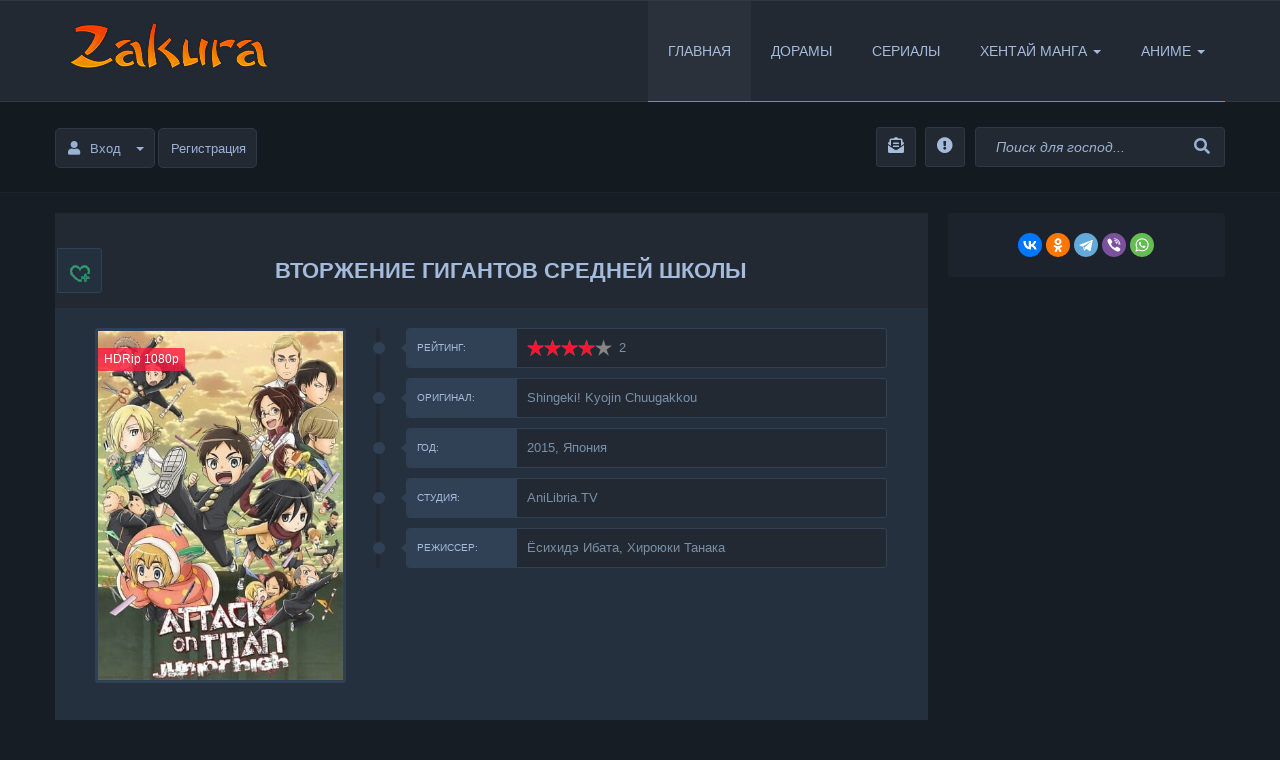

--- FILE ---
content_type: text/html; charset=utf-8
request_url: https://zakura.ru/boevye-iskusstva/867-vtorzhenie-titanov-sredney-shkoly-2015.html
body_size: 18004
content:
<!DOCTYPE html><html prefix="og: http://ogp.me/ns#" lang="ru"><head><meta charset="utf-8"><title>Смотреть онлайн аниме Вторжение гигантов средней школы в хорошем качестве</title><meta name="description" content="Аниме онлайн Вторжение гигантов средней школы в хорошем качестве и без рекламы для зарегистрированных пользователей на самом популярном Аниме портале."><meta name="keywords" content="Вторжение гигантов средней школы, аниме Вторжение гигантов средней школы, Вторжение гигантов средней школы смотреть онлайн бесплатно, Вторжение гигантов средней школы смотреть онлайн в хорошем качестве, смотреть онлайн аниме Вторжение гигантов средней школы"><meta name="author" content="Zakura.ru"><meta property="og:site_name" content="Аниме онлайн и хентай манга"><meta property="og:type" content="article"><meta property="og:title" content="Вторжение гигантов средней школы"><meta property="og:url" content="https://zakura.ru/boevye-iskusstva/867-vtorzhenie-titanov-sredney-shkoly-2015.html"><meta property="og:image" content="/uploads/posts/2018-07/1532792432-1942050923-vtorzhenie-titanov-sredney-shkoly.jpg"><meta property="og:description" content="12-летнему Эрену вместе с Микасой пора в среднюю школу Гигантов, ведь распределение по месту жительства - воистину страшная вещь. Ребят ждут нелегкие времена, ибо стоит зазеваться в погоне за знаниями - и здоровенный голый монстр тут же сожрет... твой школьный завтрак. Но ничего, наш герой - парень"><link rel="search" type="application/opensearchdescription+xml" href="https://zakura.ru/index.php?do=opensearch" title="Аниме онлайн и хентай манга"><link rel="canonical" href="https://zakura.ru/boevye-iskusstva/867-vtorzhenie-titanov-sredney-shkoly-2015.html"><link rel="alternate" type="application/rss+xml" title="Аниме онлайн и хентай манга" href="https://zakura.ru/rss.xml"><script src="/engine/classes/min/index.php?g=general&amp;v=87e7e"></script><script src="/engine/classes/min/index.php?f=engine/classes/js/jqueryui.js,engine/classes/js/dle_js.js,engine/classes/js/bbcodes.js,engine/classes/masha/masha.js&amp;v=87e7e" defer></script><meta charset="utf-8"><meta name="language" content="Russian"><meta name="HandheldFriendly" content="true"><meta http-equiv="X-UA-Compatible" content="IE=edge"><meta name="yandex-verification" content="fc90ca73d4f1cb94" /><meta name="viewport" content="width=device-width,minimum-scale=1,initial-scale=1"><meta content="width=device-width, initial-scale=1" name="viewport"><meta property="og:title" content="Популярное аниме и хентай манга онлайн" /><meta property="og:description" content="Популярное аниме и манга онлайн собранные на нашем сайте позволят вам окунуться в прекрасный мир аниме онлайн и хентай манги." /><meta property="og:site_name" content="Zakura.ru" /><meta property="og:type" content="website" /><meta property="og:url" content="https://zakura.ru" /><meta property="og:image" content="https://zakura.ru/images/zakura-promo.jpg" /><link rel="shortcut icon" href="/templates/zakura/images/favicon.ico" /><link media="screen" href="/templates/zakura/style/styles.css" type="text/css" rel="stylesheet" /><link media="screen" href="/templates/zakura/style/font-awesome.min.css" type="text/css" rel="stylesheet" /><link rel="stylesheet" href="https://use.fontawesome.com/releases/v5.6.3/css/all.css" integrity="sha384-UHRtZLI+pbxtHCWp1t77Bi1L4ZtiqrqD80Kn4Z8NTSRyMA2Fd33n5dQ8lWUE00s/" crossorigin="anonymous"></head> <body><div id="header"> <div id="menu-bar"> <div class="container"> <div class="navbar"> <div class="navbar-header"> <button type="button" class="navbar-toggle radius-3" data-toggle="collapse" data-target=".navbar-collapse"> <span class="sr-only">Меню</span> <span class="icon-block"> <span class="icon-bar"></span> <span class="icon-bar"></span> <span class="icon-bar"></span> </span> </button> <a class="logotype" rel="alternate" href="https://zakura.ru" title="Zakura | Лучший аниме портал рунета"><img src="/templates/zakura/images/logo.png" alt="Zakura | Лучший аниме портал рунета" /></a> </div> <div class="navbar-collapse collapse"> <ul class="navbar-nav navbar-right"> <li class="active nav7"><a rel="alternate" href="/" title="Главная">Главная</a></li> <li class="nav7"><a rel="alternate" href="/doramy/" title="Дорамы">Дорамы</a></li> <li class="nav7"><a rel="alternate" href="/serialy/" title="Сериалы">Сериалы</a></li> <li class="dropdown nav7"> <a href="" class="dropdown-toggle" data-toggle="dropdown" title="Жанры">Хентай Манга<span class="caret"></span></a> <ul class="dropdown-menu"> <li><a style="background-color:#FF6907; color:#fff;" href="/hentai-manga/" title="Вся манга">Вся манга</a></li><li><a rel="alternate" href="/ahegao/" title="Ahegao">Ahegao</a></li> <li><a rel="alternate" href="/lolcon/" title="Lolcon">Lolcon</a></li> <li><a rel="alternate" href="/anal/" title="Анал">Анал</a></li> <li><a rel="alternate" href="/bdsm/" title="БДСМ">БДСМ</a></li> <li><a rel="alternate" href="/bez-cenzury/" title="Без цензуры">Без цензуры</a></li> <li><a rel="alternate" href="/beremennye/" title="Беременные">Беременные</a></li> <li><a rel="alternate" href="/bolshaja-grud/" title="Большая грудь">Большая грудь</a></li> <li><a rel="alternate" href="/v-obschestvennom-meste/" title="В общественном месте">В общественном месте</a></li> <li><a rel="alternate" href="/v-pervyj-raz/" title="В первый раз">В первый раз</a></li> <li><a rel="alternate" href="/garem/" title="Гарем">Гарем</a></li> <li><a rel="alternate" href="/gipnoz/" title="Гипноз">Гипноз</a></li> <li><a rel="alternate" href="/gruppovoj-seks/" title="Гипноз">Групповой секс</a></li> <li><a rel="alternate" href="/demony/" title="Демоны">Демоны</a></li> <li><a rel="alternate" href="/zrelye-zhenschiny/" title="Зрелые женщины">Зрелые женщины</a></li> <li><a rel="alternate" href="/idoly/" title="Идолы">Идолы</a></li> <li><a rel="alternate" href="/izmena/" title="Измена">Измена</a></li> <li><a rel="alternate" href="/incest/" title="Инцест">Инцест</a></li> <li><a rel="alternate" href="/kosplej/" title="Косплей">Косплей</a></li> <li><a rel="alternate" href="/krempaj/" title="Кремпай">Кремпай</a></li> <li><a rel="alternate" href="/malenkaja-grud/" title="Маленькая грудь">Маленькая грудь</a></li> <li><a rel="alternate" href="/masturbacija/" title="Мастурбация">Мастурбация</a></li> <li><a rel="alternate" href="/minet/" title="Минет">Минет</a></li> <li><a rel="alternate" href="/mnogo-spermy/" title="Много спермы">Много спермы</a></li> <li><a rel="alternate" href="/molodye/" title="Молодые">Молодые</a></li> <li><a rel="alternate" href="/moloko/" title="Молоко">Молоко</a></li> <li><a rel="alternate" href="/monstry/" title="Монстры">Монстры</a></li> <li><a rel="alternate" href="/na-prirode/" title="На природе">На природе</a></li> <li><a rel="alternate" href="/novyj-god/" title="Новый год">Новый год</a></li> <li><a rel="alternate" href="/obychnyj-seks/" title="Обычный секс">Обычный секс</a></li> <li><a rel="alternate" href="/ogromnyj-chlen/" title="Огромный член">Огромный член</a></li> <li><a rel="alternate" href="/prinuzhdenie/" title="Принуждение">Принуждение</a></li> <li><a rel="alternate" href="/prodazhnost/" title="Продажность">Продажность</a></li> <li><a rel="alternate" href="/rabyni/" title="Рабыни">Рабыни</a></li> <li><a rel="alternate" href="/s-koshachimi-ushkami/" title="С кошачьими ушками">С кошачьими ушками</a></li> <li><a rel="alternate" href="/svjazyvanie/" title="Связывание">Связывание</a></li> <li><a rel="alternate" href="/seks-igrushki/" title="Секс игрушки">Секс игрушки</a></li> <li><a rel="alternate" href="/setakon/" title="Сетакон">Сетакон</a></li> <li><a rel="alternate" href="/studenty/" title="Студенты">Студенты</a></li> <li><a rel="alternate" href="/spjaschie/" title="Спящие">Спящие</a></li> <li><a rel="alternate" href="/sukuby/" title="Сукубы">Сукубы</a></li> <li><a rel="alternate" href="/tentakli/" title="Тентакли">Тентакли</a></li> <li><a rel="alternate" href="/transy/" title="Трансы">Трансы</a></li> <li><a rel="alternate" href="/uchitel-i-uchenik/" title="Учитель и ученик">Учитель и ученик</a></li> <li><a rel="alternate" href="/fetish/" title="Фетиш">Фетиш</a></li> <li><a rel="alternate" href="/futfetish/" title="Футфетиш">Футфетиш</a></li> <li><a rel="alternate" href="/fjentezi/" title="Фэнтези">Фэнтези</a></li> <li><a rel="alternate" href="/hentaj-naruto/" title="Хентай Наруто">Хентай Наруто</a></li> <li><a rel="alternate" href="/cvetnaja/" title="Цветная">Цветная</a></li> <li><a rel="alternate" href="/chulki/" title="Чулки">Чулки</a></li> <li><a rel="alternate" href="/shkolniki/" title="Школьники">Школьники</a></li> <li><a rel="alternate" href="/jumor/" title="Юмор">Юмор</a></li> <li><a rel="alternate" href="/juri/" title="Юри">Юри</a></li> <li><a rel="alternate" href="/jaoj/" title="Яой">Яой</a></li> </ul> <li class="dropdown nav7"> <a href="" class="dropdown-toggle" data-toggle="dropdown" title="Жанры">Аниме<span class="caret"></span></a> <ul class="dropdown-menu"> <li><a style="background-color:#FF6907; color:#fff;" rel="alternate" href="/lastnews/" title="Все аниме">Все аниме</a></li> <li><a rel="alternate" href="/boevye-iskusstva/" title="Боевые искусства">Боевые искусства</a></li><li><a rel="alternate" href="/shkola/" title="Школа">Школа</a></li><li><a rel="alternate" href="/fantastika/" title="Фантастика">Фантастика</a></li><li><a rel="alternate" href="/uzhasy/" title="Ужасы">Ужасы</a></li><li><a rel="alternate" href="/romantika/" title="Романтика">Романтика</a></li><li><a rel="alternate" href="/priklyucheniya/" title="Приключения">Приключения</a></li><li><a rel="alternate" href="/mistika/" title="Мистика">Мистика</a></li><li><a rel="alternate" href="/komediya/" title="Комедия">Комедия</a></li><li><a rel="alternate" href="/istoriya/" title="История">История</a></li><li><a rel="alternate" href="/drama/" title="Драма">Драма</a></li> <li><a rel="alternate" href="/detektiv/" title="Детектив">Детектив</a></li><li><a rel="alternate" href="/muzykalnyy/" title="Музыкальный">Музыкальный</a></li><li><a rel="alternate" href="/senen/" title="Сёнэн">Сёнэн</a></li><li><a rel="alternate" href="/sport/" title="Спорт">Спорт</a></li><li><a rel="alternate" href="/triller/" title="Триллер">Триллер</a></li> <li><a rel="alternate" href="/18/" title="Хентай">Хентай</a></li> <li><a rel="alternate" href="/etti/" title="Хентай">Этти</a></li> </ul> <!-- <li class="dropdown nav3"> <a href="#" class="dropdown-toggle" data-toggle="dropdown" style="position: relative;" title="Жанры">Ж<span class="genre-counter">2</span><span class="caret"></span></a> <ul class="dropdown-menu genre-list"><li><a href="/hentai-manga1/ahegao/" title="Ahegao">Ahegao</a><a href="#" data-genre="ahegao" class="toggle"></a></li><li><a href="/hentai-manga1/lolcon/" title="Lolcon">Lolcon</a><a href="#" data-genre="lolcon" class="toggle"></a></li><li><a href="/hentai-manga1/anal/" title="Анал">Анал</a><a href="#" data-genre="anal" class="toggle"></a></li><li><a href="/hentai-manga1/bdsm/" title="БДСМ">БДСМ</a><a href="#" data-genre="bdsm" class="toggle"></a></li><li><a href="/hentai-manga1/bez-cenzury/" title="Без цензуры">Без цензуры</a><a href="#" data-genre="bez-cenzury" class="toggle"></a></li><li><a href="/hentai-manga1/beremennye/" title="Беременные">Беременные</a><a href="#" data-genre="beremennye" class="toggle"></a></li><li><a href="/hentai-manga1/bolshaja-grud/" title="Большая грудь">Большая грудь</a><a href="#" data-genre="bolshaja-grud" class="toggle"></a></li><li><a href="/hentai-manga1/v-obschestvennom-meste/" title="В общественном месте">В общественном месте</a><a href="#" data-genre="v-obschestvennom-meste" class="toggle"></a></li><li><a href="/hentai-manga1/v-pervyj-raz/" title="В первый раз">В первый раз</a><a href="#" data-genre="v-pervyj-raz" class="toggle"></a></li><li><a href="/hentai-manga1/garem/" title="Гарем">Гарем</a><a href="#" data-genre="garem" class="toggle"></a></li><li><a href="/hentai-manga1/gipnoz/" title="Гипноз">Гипноз</a><a href="#" data-genre="gipnoz" class="toggle"></a></li><li><a href="/hentai-manga1/gruppovoj-seks/" title="Групповой секс">Групповой секс</a><a href="#" data-genre="gruppovoj-seks" class="toggle"></a></li><li><a href="/hentai-manga1/demony/" title="Демоны">Демоны</a><a href="#" data-genre="demony" class="toggle"></a></li><li><a href="/hentai-manga1/zrelye-zhenschiny/" title="Зрелые женщины">Зрелые женщины</a><a href="#" data-genre="zrelye-zhenschiny" class="toggle"></a></li><li><a href="/hentai-manga1/idoly/" title="Идолы">Идолы</a><a href="#" data-genre="idoly" class="toggle"></a></li><li><a href="/hentai-manga1/izmena/" title="Измена">Измена</a><a href="#" data-genre="izmena" class="toggle"></a></li><li><a href="/hentai-manga1/incest/" title="Инцест">Инцест</a><a href="#" data-genre="incest" class="toggle"></a></li><li><a href="/hentai-manga1/kosplej/" title="Косплей">Косплей</a><a href="#" data-genre="kosplej" class="toggle"></a></li><li><a href="/hentai-manga1/krempaj/" title="Кремпай">Кремпай</a><a href="#" data-genre="krempaj" class="toggle"></a></li><li><a href="/hentai-manga1/malenkaja-grud/" title="Маленькая грудь">Маленькая грудь</a><a href="#" data-genre="malenkaja-grud" class="toggle"></a></li><li><a href="/hentai-manga1/masturbacija/" title="Мастурбация">Мастурбация</a><a href="#" data-genre="masturbacija" class="toggle"></a></li><li><a href="/hentai-manga1/minet/" title="Минет">Минет</a><a href="#" data-genre="minet" class="toggle"></a></li><li><a href="/hentai-manga1/mnogo-spermy/" title="Много спермы">Много спермы</a><a href="#" data-genre="mnogo-spermy" class="toggle"></a></li><li><a href="/hentai-manga1/molodye/" title="Молодые">Молодые</a><a href="#" data-genre="molodye" class="toggle"></a></li><li><a href="/hentai-manga1/moloko/" title="Молоко">Молоко</a><a href="#" data-genre="moloko" class="toggle"></a></li><li><a href="/hentai-manga1/monstry/" title="Монстры">Монстры</a><a href="#" data-genre="monstry" class="toggle"></a></li><li><a href="/hentai-manga1/na-prirode/" title="На природе">На природе</a><a href="#" data-genre="na-prirode" class="toggle"></a></li><li><a href="/hentai-manga1/novyj-god/" title="Новый год">Новый год</a><a href="#" data-genre="novyj-god" class="toggle"></a></li><li><a href="/hentai-manga1/obychnyj-seks/" title="Обычный секс">Обычный секс</a><a href="#" data-genre="obychnyj-seks" class="toggle"></a></li><li><a href="/hentai-manga1/ogromnyj-chlen/" title="Огромный член">Огромный член</a><a href="#" data-genre="ogromnyj-chlen" class="toggle"></a></li><li><a href="/hentai-manga1/prinuzhdenie/" title="Принуждение">Принуждение</a><a href="#" data-genre="prinuzhdenie" class="toggle"></a></li><li><a href="/hentai-manga1/prodazhnost/" title="Продажность">Продажность</a><a href="#" data-genre="prodazhnost" class="toggle"></a></li><li><a href="/hentai-manga1/rabyni/" title="Рабыни">Рабыни</a><a href="#" data-genre="rabyni" class="toggle"></a></li><li><a href="/hentai-manga1/s-koshachimi-ushkami/" title="С кошачьими ушками">С кошачьими ушками</a><a href="#" data-genre="s-koshachimi-ushkami" class="toggle"></a></li><li><a href="/hentai-manga1/svjazyvanie/" title="Связывание">Связывание</a><a href="#" data-genre="svjazyvanie" class="toggle"></a></li><li><a href="/hentai-manga1/seks-igrushki/" title="Секс игрушки">Секс игрушки</a><a href="#" data-genre="seks-igrushki" class="toggle"></a></li><li><a href="/hentai-manga1/setakon/" title="Сетакон">Сетакон</a><a href="#" data-genre="setakon" class="toggle"></a></li><li><a href="/hentai-manga1/studenty/" title="Студенты">Студенты</a><a href="#" data-genre="studenty" class="toggle"></a></li><li><a href="/hentai-manga1/spjaschie/" title="Спящие">Спящие</a><a href="#" data-genre="spjaschie" class="toggle"></a></li><li><a href="/hentai-manga1/sukuby/" title="Сукубы">Сукубы</a><a href="#" data-genre="sukuby" class="toggle"></a></li><li><a href="/hentai-manga1/tentakli/" title="Тентакли">Тентакли</a><a href="#" data-genre="tentakli" class="toggle"></a></li><li><a href="/hentai-manga1/transy/" title="Трансы">Трансы</a><a href="#" data-genre="transy" class="toggle"></a></li><li><a href="/hentai-manga1/uchitel-i-uchenik/" title="Учитель и ученик">Учитель и ученик</a><a href="#" data-genre="uchitel-i-uchenik" class="toggle"></a></li><li><a href="/hentai-manga1/fetish/" title="Фетиш">Фетиш</a><a href="#" data-genre="fetish" class="toggle"></a></li><li><a href="/hentai-manga1/futfetish/" title="Футфетиш">Футфетиш</a><a href="#" data-genre="futfetish" class="toggle"></a></li><li><a href="/hentai-manga1/fjentezi/" title="Фэнтези">Фэнтези</a><a href="#" data-genre="fjentezi" class="toggle"></a></li><li><a href="/hentai-manga1/hentaj-naruto/" title="Хентай Наруто">Хентай Наруто</a><a href="#" data-genre="hentaj-naruto" class="toggle"></a></li><li><a href="/hentai-manga1/cvetnaja/" title="Цветная">Цветная</a><a href="#" data-genre="cvetnaja" class="toggle"></a></li><li><a href="/hentai-manga1/chulki/" title="Чулки">Чулки</a><a href="#" data-genre="chulki" class="toggle"></a></li><li><a href="/hentai-manga1/shkolniki/" title="Школьники">Школьники</a><a href="#" data-genre="shkolniki" class="toggle"></a></li><li><a href="/hentai-manga1/jumor/" title="Юмор">Юмор</a><a href="#" data-genre="jumor" class="toggle"></a></li><li><a href="/hentai-manga1/juri/" title="Юри">Юри</a><a href="#" data-genre="juri" class="toggle"></a></li><li><a href="/hentai-manga1/jaoj/" title="Яой">Яой</a><a href="#" data-genre="jaoj" class="toggle"></a></li><li class="genre-accept"><a href="/lastnews/" class="genre-accept-toggle">Применить</a><a href="#" class="toggle" title="Сбросить фильтр"></a></li></ul><script>var genrelist_config = {	limit: 5,
};</script> </li> --> </ul> </div> </div> </div> </div> <div id="user-bar"> <div class="container"> <div class="infobar"><div class="infobar-header"> <button type="button" class="navbar-toggle radius-3" data-toggle="collapse" data-target=".infobar-collapse"><i class="fa fa-angle-double-down"></i> </button> <ul class="nav-login radius-5"><li class="dropdown"> <a class="nav-login-user radius-5" href="#login-box" rel="nofollow" title="Профиль" data-toggle="dropdown"> <i class="fa fa-user"></i>Вход<span class="caret"></span> </a> <ul class="nav-login-in dropdown-menu"> <form method="post" action=""> <li class="nav-login-text"><b>Вход на сайт</b></li> <li class="igroup"> <span class="igroup-span"><i class="fa fa-user"></i></span> <input type="text" name="login_name" id="login_name" class="igroup-input" placeholder="E-Mail" /> </li> <li class="igroup"> <span class="igroup-span"><i class="fa fa-key"></i></span> <input type="password" name="login_password" id="login_password" class="igroup-input" placeholder="Пароль" /> </li> <li class="igroup"> <span class="igroup-span"><i class="fa fa-info"></i></span> <a href="https://zakura.ru/index.php?do=lostpassword" rel="nofollow" class="igroup-input igroup-link">Забыли пароль?</a> </li> <li class="igroup"> <button class="btn" onclick="submit();" type="submit" title="Войти">Войти</button> </li> <input name="login" type="hidden" id="login" value="submit" /> </form> </ul> </li><li><a href="https://zakura.ru/index.php?do=register" rel="nofollow" title="Регистрация на сайте" class="nav-login-user radius-5">Регистрация</a></li></ul> </div> <div class="infobar-collapse collapse"> <div class="infobar-right"> <ul class="nav-info"> <li data-toggle="tooltip" data-placement="bottom" data-original-title="Обратная связь"> <a rel="alternate" href="/index.php?do=feedback" rel="nofollow"> <i class="fas fa-envelope-open-text"></i><span>Контакты</span> </a> </li> <li data-toggle="tooltip" data-placement="bottom" data-original-title="Правила сайта"> <a rel="alternate" href="/index.php?do=rules" rel="nofollow"> <i class="fa fa-exclamation-circle"></i><span>Правила</span> </a> </li> </ul> <div class="searchbar radius-3"> <form action="" name="searchform" method="post"> <input type="hidden" name="do" value="search" /> <input type="hidden" name="subaction" value="search" /> <input id="ajax_search" name="story" value="Поиск для господ..." onblur="if(this.value=='') this.value='Поиск для господ...';" onfocus="if(this.value=='Поиск для господ...') this.value='';" type="text" class="searchbar-input radius-3" /> <button class="searchbar-btn" type="submit" title="Найти"> <i class="fa fa-search"></i> </button> </form> </div> </div> </div> <div class="clearfix"></div></div> </div> </div> </div><div id="mainbar" class="container margin-b40"> <div class="row"> <div class="col-md-9 col-xs-12"> <div class="row"> <div id='dle-content'><div class="fullstory"> <h1 class="fstory-h1"> <span class="fstory-favorites" title="Добавить в коллекцию"><a href="/index.php?do=register"><img src="/templates/zakura/dleimages/plus_fav.gif" alt="Коллекция" /></a></span> <b><center>Вторжение гигантов средней школы</center></b> </h1> <div id="fstory-film" class="margin-b40 block-p"> <div class="row"> <div class="col-sm-4 col-xs-12 fstory-poster-in"> <div class="fstory-poster"> <div itemscope itemtype="http://schema.org/ImageObject"> <img src="/uploads/posts/2018-07/1532792432-1942050923-vtorzhenie-titanov-sredney-shkoly.jpg" itemprop="contentUrl" alt="Вторжение гигантов средней школы" title="Вторжение гигантов средней школы"/> </div> <span class="film-rip"><a href="https://zakura.ru/xfsearch/rip/HDRip%201080p/">HDRip 1080p</a></span> </div> <br> </div> <div class="col-sm-8 col-xs-12"> <div class="finfo"> <span class="finfo-line"></span> <div class="finfo-block"> <div class="finfo-title">Рейтинг:</div> <div class="finfo-text"> <div class=wrapper> <div id='ratig-layer-867'><div class="rating" itemprop="aggregateRating" itemscope itemtype="https://schema.org/AggregateRating"><ul class="unit-rating"><li class="current-rating" style="width:80%;">80</li><li><a href="#" title="Плохо" class="r1-unit" onclick="doRate('1', '867'); return false;">1</a></li><li><a href="#" title="Приемлемо" class="r2-unit" onclick="doRate('2', '867'); return false;">2</a></li><li><a href="#" title="Средне" class="r3-unit" onclick="doRate('3', '867'); return false;">3</a></li><li><a href="#" title="Хорошо" class="r4-unit" onclick="doRate('4', '867'); return false;">4</a></li><li><a href="#" title="Отлично" class="r5-unit" onclick="doRate('5', '867'); return false;">5</a></li></ul><meta itemprop="itemReviewed" content="Вторжение гигантов средней школы"><meta itemprop="worstRating" content="1"><meta itemprop="ratingCount" content="2"><meta itemprop="ratingValue" content="4"><meta itemprop="bestRating" content="5"></div></div><div class=wr><span id="vote-num-id-867">2</span></div> </div> </div> </div> </div> <div class="finfo"> <span class="finfo-line"></span> <div class="finfo-block"> <div class="finfo-title">Оригинал:</div> <div class="finfo-text">Shingeki! Kyojin Chuugakkou</div> </div> </div> <div class="finfo"> <span class="finfo-line"></span> <div class="finfo-block"> <div class="finfo-title">Год:</div> <div class="finfo-text">2015, Япония</div> </div> </div> <div class="finfo"> <span class="finfo-line"></span> <div class="finfo-block"> <div class="finfo-title">Студия:</div> <div class="finfo-text">AniLibria.TV</div> </div> </div> <div class="finfo"> <span class="finfo-line"></span> <div class="finfo-block"> <div class="finfo-title">Режиссер:</div> <div class="finfo-text">Ёсихидэ Ибата, Хироюки Танака</div> </div> </div>  </div> </div> </div> <div class="fstory-content margin-b40 block-p"> 12-летнему Эрену вместе с Микасой пора в среднюю школу Гигантов, ведь распределение по месту жительства - воистину страшная вещь. Ребят ждут нелегкие времена, ибо стоит зазеваться в погоне за знаниями - и здоровенный голый монстр тут же сожрет... твой школьный завтрак. Но ничего, наш герой - парень смелый, его лучший друг Армин - прирожденный стратег, а сестренка Микаса никогда не теряет голову, так что вместе они сберегут любимые чизбургеры.... </div> <div class="clearfix"></div> <div id="full-video"> <div class="tab-content block-p"> <div class="radius-3 margin-b20 block-m"> </div> <div class="tab-pane fade in active" id="online1"> <div class="video-responsive"> <h5 class="user-rating radius-3"><b><center>Вторжение гигантов средней школы смотреть онлайн в хорошем качестве</center></b></h5><br> </div> <div class="video-responsive"> <!--noindex--><iframe src="//aniqit.com/serial/8328/370aa2cb75471f50cb10d286ec333564/720p" frameborder="0" width="853" height="500" scrolling="no" allowfullscreen></iframe><!--/noindex--> </div> </div> </div> </div> <div class="fstory-info block-p"> <div class="row"> <div class="col-sm-6 col-xs-12 fstory-info-left"> <ul class="ul-infoicon"> <li><a href="javascript:history.go(-1)"><i class="fas fa-undo"></i>Вернуться</a></li> <li class="dropdown"> <a href="#fullstory-info" title="Информация к фильму" class="dropdown-toggle" data-toggle="dropdown"> <i class="fa fa-user"></i>Инфо<span class="caret"></span> </a> <ul class="dropdown-menu"> <li><i class="fa fa-eye"></i>Просмотры - 1 416</li> <li><i class="far fa-comment-dots"></i>Рецензии - 0</li> </ul> </li> </ul> </div> <div class="col-sm-6 col-xs-12 fstory-info-right"> <script src="https://yastatic.net/share2/share.js"></script> <div class="ya-share2" data-curtain data-shape="round" data-services="vkontakte,facebook,odnoklassniki,telegram,twitter,viber,whatsapp"></div> </div> </div> </div> <div class="owl-cat owl-green"> <h2 class="h-owl">Смотрите также</h2> <div id="related-news" class="block-p margin-b20"> <div class="block-carousel"> <div class="owl-box"> <div id="owl-related" class="owl-carousel"> <div class="shortstory-in"><div class="shortstory radius-3"><div class="short-images radius-3"> <a href="https://zakura.ru/priklyucheniya/629-bitvy-malenkih-gigantov-2011.html" title="Битвы маленьких гигантов"> <img src="/uploads/posts/2018-07/1532791869-52578563-bitvy-malenkih-gigantov.jpg" alt="Битвы маленьких гигантов" class="short-poster radius-3" /> </a> <span class="film-rip"><a href="https://zakura.ru/xfsearch/rip/HDRip%201080p/">HDRip 1080p</a></span> </div> <div class="short-content"> <h4 class="short-link"><a href="https://zakura.ru/priklyucheniya/629-bitvy-malenkih-gigantov-2011.html" title="Битвы маленьких гигантов">Битвы маленьких гигантов</a></h4> </div></div></div><div class="shortstory-in"><div class="shortstory radius-3"><div class="short-images radius-3"> <a href="https://zakura.ru/boevye-iskusstva/2472-evrika-7-zdravstvuy-evolyuciya-1-2017.html" title="Эврика 7: Здравствуй, эволюция 1"> <img src="/uploads/posts/2020-03/1583143581-evrika-7-zdravstvuy-evolyuciya-1.jpg" alt="Эврика 7: Здравствуй, эволюция 1" class="short-poster radius-3" /> </a> <span class="film-rip"><a href="https://zakura.ru/xfsearch/rip/HDRip%201080p/">HDRip 1080p</a></span> </div> <div class="short-content"> <h4 class="short-link"><a href="https://zakura.ru/boevye-iskusstva/2472-evrika-7-zdravstvuy-evolyuciya-1-2017.html" title="Эврика 7: Здравствуй, эволюция 1">Эврика 7: Здравствуй, эволюция 1</a></h4> </div></div></div><div class="shortstory-in"><div class="shortstory radius-3"><div class="short-images radius-3"> <a href="https://zakura.ru/priklyucheniya/535-vysshaya-shkola-dxd-2012.html" title="Демоны старшей школы [ТВ-4]"> <img src="/uploads/posts/2018-08/1534106028_vysshaya-shkola.jpg" alt="Демоны старшей школы [ТВ-4]" class="short-poster radius-3" /> </a> <span class="film-rip"><a href="https://zakura.ru/xfsearch/rip/HDRip%201080p/">HDRip 1080p</a></span> </div> <div class="short-content"> <h4 class="short-link"><a href="https://zakura.ru/priklyucheniya/535-vysshaya-shkola-dxd-2012.html" title="Демоны старшей школы [ТВ-4]">Демоны старшей школы [ТВ-4]</a></h4> </div></div></div><div class="shortstory-in"><div class="shortstory radius-3"><div class="short-images radius-3"> <a href="https://zakura.ru/triller/1124-okkultnaya-akademiya-2010.html" title="Оккультная академия"> <img src="/uploads/posts/2018-07/1532793257-1898729300-okkultnaya-akademiya.jpg" alt="Оккультная академия" class="short-poster radius-3" /> </a> <span class="film-rip"><a href="https://zakura.ru/xfsearch/rip/HDRip%201080p/">HDRip 1080p</a></span> </div> <div class="short-content"> <h4 class="short-link"><a href="https://zakura.ru/triller/1124-okkultnaya-akademiya-2010.html" title="Оккультная академия">Оккультная академия</a></h4> </div></div></div><div class="shortstory-in"><div class="shortstory radius-3"><div class="short-images radius-3"> <a href="https://zakura.ru/uzhasy/549-detektiv-konan-1996.html" title="Детектив Конан [ТВ]"> <img src="/uploads/posts/2018-07/1532791693-1529427867-detektiv-konan.jpg" alt="Детектив Конан [ТВ]" class="short-poster radius-3" /> </a> <span class="film-rip"><a href="https://zakura.ru/xfsearch/rip/HDRip%201080p/">HDRip 1080p</a></span> </div> <div class="short-content"> <h4 class="short-link"><a href="https://zakura.ru/uzhasy/549-detektiv-konan-1996.html" title="Детектив Конан [ТВ]">Детектив Конан [ТВ]</a></h4> </div></div></div> </div> </div> <br>Чамплу это оригинальаня история про самураев, которая выполнена в удивительном сочетании хип-хопа и битв на мечах, противостоянии Востока и Запада и многое другое вы сможете увидеть
в замечательном аниме от автора Синъитиро Ватанабэ, который создал замечательную классик аниме – Ковбой Бибоп.<br><br>Основная сюжетная линия довольно простая, так юная сиротка Фуу хочет найти человека, единственная примета его – от него пахнет подсолнухами. Чтобы отправиться, нужны деньги, поэтому
юная девушка устроилась работать в чайной, но в один день к ней начинает приставать сын богатого дворянина, но по счастливому стечению обстоятельств в этом заведении был бывший пират
Мугэн, который заступился за девушку с помощью своего неординарного стиля владения оружием.<br><br>Но наш главный спаситель резв на язык и он сцепился с тихим странствующим самураем Дзин, который по силе не уступал Мугэну. На подмогу сынку прибежала охрана и нашу отважную тройку
взяли в плен. Однако, Фуу смогла спасти Дзина с Мугэном и теперь они должны помочь ей найти самурая, который пахнет подсолнухами. С этого и начинается наша история.<br><br>Когда дело доходит до стилизованных режиссёров экшена, каждый думает о Квентине Тарантино, Джеймсе Кэмероне, Ридли Скотте, Джоне Ву. Что ж, пришло время добавить еще одно имя в этом
списке: Синъитиро Ватанабэ. В конце 90-х он создал хит, Cowboy Bebop, и после него были очень большие надежды на свой следующий проект — Самурай Чамплу, в котором трое героев встали
на свой путь, чтобы найти подсолнечного самурая.<br><br>Ватанабе заслуживает похвалы за его умелое сочетание современной культуры хип-хопа с периодом Эдо японской культуры. Он не только создал удивительный и неповторимый мир битбоксинг
самураев, но также смог создать четкие и интересные боевые сцены. Многие из аниме «самураев чамплу» умело сочетают фехтование и брейк-данс. Музыка заслуживает большой похвалы, от хип-хоп
опенинга до эндинга.<br><br>Сюжет и характер развития слишком забываются. Мне стало ясно, в конце серии, когда Джин, Mugen, и Фуу сидели вокруг огня и обсуждали свое прошлое, что почти ничего не было рассказано
о прошлом героев, слишком мало информации мы получили про персонажей за все аниме. Основной сюжет имеет неудовлетворительную «резолюцию», и не в полной мере подчеркивает её до
последнего эпизода. Наши главные герои выступают против злодеев, которые появляются в последнюю минуту, в последних сериях, не самый интригующий сценарий.<br><br>Когда все это доходит до дела, Самурай Чамплу это веселый сериал. Я ни в коей мере не разочарован в Ватанабе Шиничиро. Самурай Чамплу является подлинным примером того, кем является
великий режиссер Ватанабэ. Он имеет большой потенциал, но в конце концов, это аниме — простое веселое время препровождение. </div></div></div> <div class="radius-3 margin-b20 block-m"> </div> <div id="comment-news" class="margin-b20"> <div class="comment-news-line block-m"> <a class="btn" href="#" onclick="$('#addcform').toggle();return false;"> <i class="far fa-comment-dots"></i><b>Оставить рецензию</b> </a> </div> <form method="post" name="dle-comments-form" id="dle-comments-form" ><div id="addcform" class="ignore-select radius-3 margin-b20 block-p" style="display:none;"> <div class="igroup"> <span class="igroup-span"><i class="fa fa-user"></i></span> <input type="text" name="name" id="name" class="igroup-input" placeholder="Ваше имя" /> </div> <div class="igroup"> <span class="igroup-span"><i class="fa fa-at"></i></span> <input type="text" name="mail" id="mail" class="igroup-input" placeholder="Ваш E-Mail" /> </div> <div class="igroup igroup-textarea"> <span class="igroup-span"><i class="fa fa-pencil-square-o"></i></span> <script><!--
var text_enter_url = "Введите полный URL ссылки";
var text_enter_size = "Введите размеры флэш ролика (ширина, высота)";
var text_enter_flash = "Введите ссылку на флэш ролик";
var text_enter_page = "Введите номер страницы";
var text_enter_url_name = "Введите описание ссылки";
var text_enter_tooltip = "Введите подсказку для ссылки";
var text_enter_page_name = "Введите описание ссылки";
var text_enter_image = "Введите полный URL изображения";
var text_enter_email = "Введите e-mail адрес";
var text_code = "Использование: [CODE] Здесь Ваш код.. [/CODE]";
var text_quote = "Использование: [QUOTE] Здесь Ваша Цитата.. [/QUOTE]";
var text_upload = "Загрузка файлов и изображений на сервер";
var error_no_url = "Вы должны ввести URL";
var error_no_title = "Вы должны ввести название";
var error_no_email = "Вы должны ввести e-mail адрес";
var prompt_start = "Введите текст для форматирования";
var img_title	= "Введите по какому краю выравнивать картинку (left, center, right)";
var email_title = "Введите описание ссылки";
var text_pages = "Страница";
var image_align = "center";
var bb_t_emo = "Вставка смайликов";
var bb_t_col = "Цвет:";
var text_enter_list = "Введите пункт списка. Для завершения ввода оставьте поле пустым.";
var text_alt_image = "Введите описание изображения";
var img_align = "Выравнивание";
var text_url_video = "Введите ссылку на видео:";
var text_url_poster = "Введите ссылку на постер к видео:";
var text_descr = "Введите описание:";
var button_insert = "Вставить";
var button_addplaylist = "Добавить в плейлист";
var text_last_emoji = "Недавно использованные";
var img_align_sel = "<select name='dleimagealign' id='dleimagealign' class='ui-widget-content ui-corner-all'><option value='' >Нет</option><option value='left' >По левому краю</option><option value='right' >По правому краю</option><option value='center' selected>По центру</option></select>";
var selField = "comments";
var fombj = document.getElementById( 'dle-comments-form' );
--></script><div class="bb-editor ignore-select"><div class="bb-pane"><b id="b_b" class="bb-btn" onclick="simpletag('b')" title="Полужирный"></b><b id="b_i" class="bb-btn" onclick="simpletag('i')" title="Наклонный текст"></b><b id="b_u" class="bb-btn" onclick="simpletag('u')" title="Подчёркнутый текст"></b><b id="b_s" class="bb-btn" onclick="simpletag('s')" title="Зачёркнутый текст"></b><span class="bb-sep"></span><b id="b_left" class="bb-btn" onclick="simpletag('left')" title="Выравнивание по левому краю"></b><b id="b_center" class="bb-btn" onclick="simpletag('center')" title="По центру"></b><b id="b_right" class="bb-btn" onclick="simpletag('right')" title="Выравнивание по правому краю"></b><span class="bb-sep"></span><b id="b_emo" class="bb-btn" onclick="show_bb_dropdown(this)" title="Вставка смайликов" tabindex="-1"></b><ul class="bb-pane-dropdown emoji-button"><li><table style="width:100%;border: 0px;padding: 0px;"><tr><td style="padding:5px;text-align: center;"><a href="#" onclick="dle_smiley(':bowtie:'); return false;"><img alt="bowtie" class="emoji" src="/engine/data/emoticons/bowtie.png" srcset="/engine/data/emoticons/bowtie@2x.png 2x" /></a></td><td style="padding:5px;text-align: center;"><a href="#" onclick="dle_smiley(':smile:'); return false;"><img alt="smile" class="emoji" src="/engine/data/emoticons/smile.png" srcset="/engine/data/emoticons/smile@2x.png 2x" /></a></td><td style="padding:5px;text-align: center;"><a href="#" onclick="dle_smiley(':laughing:'); return false;"><img alt="laughing" class="emoji" src="/engine/data/emoticons/laughing.png" srcset="/engine/data/emoticons/laughing@2x.png 2x" /></a></td><td style="padding:5px;text-align: center;"><a href="#" onclick="dle_smiley(':blush:'); return false;"><img alt="blush" class="emoji" src="/engine/data/emoticons/blush.png" srcset="/engine/data/emoticons/blush@2x.png 2x" /></a></td><td style="padding:5px;text-align: center;"><a href="#" onclick="dle_smiley(':smiley:'); return false;"><img alt="smiley" class="emoji" src="/engine/data/emoticons/smiley.png" srcset="/engine/data/emoticons/smiley@2x.png 2x" /></a></td><td style="padding:5px;text-align: center;"><a href="#" onclick="dle_smiley(':relaxed:'); return false;"><img alt="relaxed" class="emoji" src="/engine/data/emoticons/relaxed.png" srcset="/engine/data/emoticons/relaxed@2x.png 2x" /></a></td><td style="padding:5px;text-align: center;"><a href="#" onclick="dle_smiley(':smirk:'); return false;"><img alt="smirk" class="emoji" src="/engine/data/emoticons/smirk.png" srcset="/engine/data/emoticons/smirk@2x.png 2x" /></a></td></tr><tr><td style="padding:5px;text-align: center;"><a href="#" onclick="dle_smiley(':heart_eyes:'); return false;"><img alt="heart_eyes" class="emoji" src="/engine/data/emoticons/heart_eyes.png" srcset="/engine/data/emoticons/heart_eyes@2x.png 2x" /></a></td><td style="padding:5px;text-align: center;"><a href="#" onclick="dle_smiley(':kissing_heart:'); return false;"><img alt="kissing_heart" class="emoji" src="/engine/data/emoticons/kissing_heart.png" srcset="/engine/data/emoticons/kissing_heart@2x.png 2x" /></a></td><td style="padding:5px;text-align: center;"><a href="#" onclick="dle_smiley(':kissing_closed_eyes:'); return false;"><img alt="kissing_closed_eyes" class="emoji" src="/engine/data/emoticons/kissing_closed_eyes.png" srcset="/engine/data/emoticons/kissing_closed_eyes@2x.png 2x" /></a></td><td style="padding:5px;text-align: center;"><a href="#" onclick="dle_smiley(':flushed:'); return false;"><img alt="flushed" class="emoji" src="/engine/data/emoticons/flushed.png" srcset="/engine/data/emoticons/flushed@2x.png 2x" /></a></td><td style="padding:5px;text-align: center;"><a href="#" onclick="dle_smiley(':relieved:'); return false;"><img alt="relieved" class="emoji" src="/engine/data/emoticons/relieved.png" srcset="/engine/data/emoticons/relieved@2x.png 2x" /></a></td><td style="padding:5px;text-align: center;"><a href="#" onclick="dle_smiley(':satisfied:'); return false;"><img alt="satisfied" class="emoji" src="/engine/data/emoticons/satisfied.png" srcset="/engine/data/emoticons/satisfied@2x.png 2x" /></a></td><td style="padding:5px;text-align: center;"><a href="#" onclick="dle_smiley(':grin:'); return false;"><img alt="grin" class="emoji" src="/engine/data/emoticons/grin.png" srcset="/engine/data/emoticons/grin@2x.png 2x" /></a></td></tr><tr><td style="padding:5px;text-align: center;"><a href="#" onclick="dle_smiley(':wink:'); return false;"><img alt="wink" class="emoji" src="/engine/data/emoticons/wink.png" srcset="/engine/data/emoticons/wink@2x.png 2x" /></a></td><td style="padding:5px;text-align: center;"><a href="#" onclick="dle_smiley(':stuck_out_tongue_winking_eye:'); return false;"><img alt="stuck_out_tongue_winking_eye" class="emoji" src="/engine/data/emoticons/stuck_out_tongue_winking_eye.png" srcset="/engine/data/emoticons/stuck_out_tongue_winking_eye@2x.png 2x" /></a></td><td style="padding:5px;text-align: center;"><a href="#" onclick="dle_smiley(':stuck_out_tongue_closed_eyes:'); return false;"><img alt="stuck_out_tongue_closed_eyes" class="emoji" src="/engine/data/emoticons/stuck_out_tongue_closed_eyes.png" srcset="/engine/data/emoticons/stuck_out_tongue_closed_eyes@2x.png 2x" /></a></td><td style="padding:5px;text-align: center;"><a href="#" onclick="dle_smiley(':grinning:'); return false;"><img alt="grinning" class="emoji" src="/engine/data/emoticons/grinning.png" srcset="/engine/data/emoticons/grinning@2x.png 2x" /></a></td><td style="padding:5px;text-align: center;"><a href="#" onclick="dle_smiley(':kissing:'); return false;"><img alt="kissing" class="emoji" src="/engine/data/emoticons/kissing.png" srcset="/engine/data/emoticons/kissing@2x.png 2x" /></a></td><td style="padding:5px;text-align: center;"><a href="#" onclick="dle_smiley(':stuck_out_tongue:'); return false;"><img alt="stuck_out_tongue" class="emoji" src="/engine/data/emoticons/stuck_out_tongue.png" srcset="/engine/data/emoticons/stuck_out_tongue@2x.png 2x" /></a></td><td style="padding:5px;text-align: center;"><a href="#" onclick="dle_smiley(':sleeping:'); return false;"><img alt="sleeping" class="emoji" src="/engine/data/emoticons/sleeping.png" srcset="/engine/data/emoticons/sleeping@2x.png 2x" /></a></td></tr><tr><td style="padding:5px;text-align: center;"><a href="#" onclick="dle_smiley(':worried:'); return false;"><img alt="worried" class="emoji" src="/engine/data/emoticons/worried.png" srcset="/engine/data/emoticons/worried@2x.png 2x" /></a></td><td style="padding:5px;text-align: center;"><a href="#" onclick="dle_smiley(':frowning:'); return false;"><img alt="frowning" class="emoji" src="/engine/data/emoticons/frowning.png" srcset="/engine/data/emoticons/frowning@2x.png 2x" /></a></td><td style="padding:5px;text-align: center;"><a href="#" onclick="dle_smiley(':anguished:'); return false;"><img alt="anguished" class="emoji" src="/engine/data/emoticons/anguished.png" srcset="/engine/data/emoticons/anguished@2x.png 2x" /></a></td><td style="padding:5px;text-align: center;"><a href="#" onclick="dle_smiley(':open_mouth:'); return false;"><img alt="open_mouth" class="emoji" src="/engine/data/emoticons/open_mouth.png" srcset="/engine/data/emoticons/open_mouth@2x.png 2x" /></a></td><td style="padding:5px;text-align: center;"><a href="#" onclick="dle_smiley(':grimacing:'); return false;"><img alt="grimacing" class="emoji" src="/engine/data/emoticons/grimacing.png" srcset="/engine/data/emoticons/grimacing@2x.png 2x" /></a></td><td style="padding:5px;text-align: center;"><a href="#" onclick="dle_smiley(':confused:'); return false;"><img alt="confused" class="emoji" src="/engine/data/emoticons/confused.png" srcset="/engine/data/emoticons/confused@2x.png 2x" /></a></td><td style="padding:5px;text-align: center;"><a href="#" onclick="dle_smiley(':hushed:'); return false;"><img alt="hushed" class="emoji" src="/engine/data/emoticons/hushed.png" srcset="/engine/data/emoticons/hushed@2x.png 2x" /></a></td></tr><tr><td style="padding:5px;text-align: center;"><a href="#" onclick="dle_smiley(':expressionless:'); return false;"><img alt="expressionless" class="emoji" src="/engine/data/emoticons/expressionless.png" srcset="/engine/data/emoticons/expressionless@2x.png 2x" /></a></td><td style="padding:5px;text-align: center;"><a href="#" onclick="dle_smiley(':unamused:'); return false;"><img alt="unamused" class="emoji" src="/engine/data/emoticons/unamused.png" srcset="/engine/data/emoticons/unamused@2x.png 2x" /></a></td><td style="padding:5px;text-align: center;"><a href="#" onclick="dle_smiley(':sweat_smile:'); return false;"><img alt="sweat_smile" class="emoji" src="/engine/data/emoticons/sweat_smile.png" srcset="/engine/data/emoticons/sweat_smile@2x.png 2x" /></a></td><td style="padding:5px;text-align: center;"><a href="#" onclick="dle_smiley(':sweat:'); return false;"><img alt="sweat" class="emoji" src="/engine/data/emoticons/sweat.png" srcset="/engine/data/emoticons/sweat@2x.png 2x" /></a></td><td style="padding:5px;text-align: center;"><a href="#" onclick="dle_smiley(':disappointed_relieved:'); return false;"><img alt="disappointed_relieved" class="emoji" src="/engine/data/emoticons/disappointed_relieved.png" srcset="/engine/data/emoticons/disappointed_relieved@2x.png 2x" /></a></td><td style="padding:5px;text-align: center;"><a href="#" onclick="dle_smiley(':weary:'); return false;"><img alt="weary" class="emoji" src="/engine/data/emoticons/weary.png" srcset="/engine/data/emoticons/weary@2x.png 2x" /></a></td><td style="padding:5px;text-align: center;"><a href="#" onclick="dle_smiley(':pensive:'); return false;"><img alt="pensive" class="emoji" src="/engine/data/emoticons/pensive.png" srcset="/engine/data/emoticons/pensive@2x.png 2x" /></a></td></tr><tr><td style="padding:5px;text-align: center;"><a href="#" onclick="dle_smiley(':disappointed:'); return false;"><img alt="disappointed" class="emoji" src="/engine/data/emoticons/disappointed.png" srcset="/engine/data/emoticons/disappointed@2x.png 2x" /></a></td><td style="padding:5px;text-align: center;"><a href="#" onclick="dle_smiley(':confounded:'); return false;"><img alt="confounded" class="emoji" src="/engine/data/emoticons/confounded.png" srcset="/engine/data/emoticons/confounded@2x.png 2x" /></a></td><td style="padding:5px;text-align: center;"><a href="#" onclick="dle_smiley(':fearful:'); return false;"><img alt="fearful" class="emoji" src="/engine/data/emoticons/fearful.png" srcset="/engine/data/emoticons/fearful@2x.png 2x" /></a></td><td style="padding:5px;text-align: center;"><a href="#" onclick="dle_smiley(':cold_sweat:'); return false;"><img alt="cold_sweat" class="emoji" src="/engine/data/emoticons/cold_sweat.png" srcset="/engine/data/emoticons/cold_sweat@2x.png 2x" /></a></td><td style="padding:5px;text-align: center;"><a href="#" onclick="dle_smiley(':persevere:'); return false;"><img alt="persevere" class="emoji" src="/engine/data/emoticons/persevere.png" srcset="/engine/data/emoticons/persevere@2x.png 2x" /></a></td><td style="padding:5px;text-align: center;"><a href="#" onclick="dle_smiley(':cry:'); return false;"><img alt="cry" class="emoji" src="/engine/data/emoticons/cry.png" srcset="/engine/data/emoticons/cry@2x.png 2x" /></a></td><td style="padding:5px;text-align: center;"><a href="#" onclick="dle_smiley(':sob:'); return false;"><img alt="sob" class="emoji" src="/engine/data/emoticons/sob.png" srcset="/engine/data/emoticons/sob@2x.png 2x" /></a></td></tr><tr><td style="padding:5px;text-align: center;"><a href="#" onclick="dle_smiley(':joy:'); return false;"><img alt="joy" class="emoji" src="/engine/data/emoticons/joy.png" srcset="/engine/data/emoticons/joy@2x.png 2x" /></a></td><td style="padding:5px;text-align: center;"><a href="#" onclick="dle_smiley(':astonished:'); return false;"><img alt="astonished" class="emoji" src="/engine/data/emoticons/astonished.png" srcset="/engine/data/emoticons/astonished@2x.png 2x" /></a></td><td style="padding:5px;text-align: center;"><a href="#" onclick="dle_smiley(':scream:'); return false;"><img alt="scream" class="emoji" src="/engine/data/emoticons/scream.png" srcset="/engine/data/emoticons/scream@2x.png 2x" /></a></td><td style="padding:5px;text-align: center;"><a href="#" onclick="dle_smiley(':tired_face:'); return false;"><img alt="tired_face" class="emoji" src="/engine/data/emoticons/tired_face.png" srcset="/engine/data/emoticons/tired_face@2x.png 2x" /></a></td><td style="padding:5px;text-align: center;"><a href="#" onclick="dle_smiley(':angry:'); return false;"><img alt="angry" class="emoji" src="/engine/data/emoticons/angry.png" srcset="/engine/data/emoticons/angry@2x.png 2x" /></a></td><td style="padding:5px;text-align: center;"><a href="#" onclick="dle_smiley(':rage:'); return false;"><img alt="rage" class="emoji" src="/engine/data/emoticons/rage.png" srcset="/engine/data/emoticons/rage@2x.png 2x" /></a></td><td style="padding:5px;text-align: center;"><a href="#" onclick="dle_smiley(':triumph:'); return false;"><img alt="triumph" class="emoji" src="/engine/data/emoticons/triumph.png" srcset="/engine/data/emoticons/triumph@2x.png 2x" /></a></td></tr><tr><td style="padding:5px;text-align: center;"><a href="#" onclick="dle_smiley(':sleepy:'); return false;"><img alt="sleepy" class="emoji" src="/engine/data/emoticons/sleepy.png" srcset="/engine/data/emoticons/sleepy@2x.png 2x" /></a></td><td style="padding:5px;text-align: center;"><a href="#" onclick="dle_smiley(':yum:'); return false;"><img alt="yum" class="emoji" src="/engine/data/emoticons/yum.png" srcset="/engine/data/emoticons/yum@2x.png 2x" /></a></td><td style="padding:5px;text-align: center;"><a href="#" onclick="dle_smiley(':mask:'); return false;"><img alt="mask" class="emoji" src="/engine/data/emoticons/mask.png" srcset="/engine/data/emoticons/mask@2x.png 2x" /></a></td><td style="padding:5px;text-align: center;"><a href="#" onclick="dle_smiley(':sunglasses:'); return false;"><img alt="sunglasses" class="emoji" src="/engine/data/emoticons/sunglasses.png" srcset="/engine/data/emoticons/sunglasses@2x.png 2x" /></a></td><td style="padding:5px;text-align: center;"><a href="#" onclick="dle_smiley(':dizzy_face:'); return false;"><img alt="dizzy_face" class="emoji" src="/engine/data/emoticons/dizzy_face.png" srcset="/engine/data/emoticons/dizzy_face@2x.png 2x" /></a></td><td style="padding:5px;text-align: center;"><a href="#" onclick="dle_smiley(':imp:'); return false;"><img alt="imp" class="emoji" src="/engine/data/emoticons/imp.png" srcset="/engine/data/emoticons/imp@2x.png 2x" /></a></td><td style="padding:5px;text-align: center;"><a href="#" onclick="dle_smiley(':smiling_imp:'); return false;"><img alt="smiling_imp" class="emoji" src="/engine/data/emoticons/smiling_imp.png" srcset="/engine/data/emoticons/smiling_imp@2x.png 2x" /></a></td></tr><tr><td style="padding:5px;text-align: center;"><a href="#" onclick="dle_smiley(':neutral_face:'); return false;"><img alt="neutral_face" class="emoji" src="/engine/data/emoticons/neutral_face.png" srcset="/engine/data/emoticons/neutral_face@2x.png 2x" /></a></td><td style="padding:5px;text-align: center;"><a href="#" onclick="dle_smiley(':no_mouth:'); return false;"><img alt="no_mouth" class="emoji" src="/engine/data/emoticons/no_mouth.png" srcset="/engine/data/emoticons/no_mouth@2x.png 2x" /></a></td><td style="padding:5px;text-align: center;"><a href="#" onclick="dle_smiley(':innocent:'); return false;"><img alt="innocent" class="emoji" src="/engine/data/emoticons/innocent.png" srcset="/engine/data/emoticons/innocent@2x.png 2x" /></a></td></tr></table></li></ul><span class="bb-sep"></span><b id="b_color" class="bb-btn" onclick="show_bb_dropdown(this)" title="Выбор цвета" tabindex="-1"></b><ul class="bb-pane-dropdown" style="min-width: 150px !important;"><li><div class="color-palette"><div><button onclick="setColor( $(this).data('value') );" type="button" class="color-btn" style="background-color:#000000;" data-value="#000000"></button><button onclick="setColor( $(this).data('value') );" type="button" class="color-btn" style="background-color:#424242;" data-value="#424242"></button><button onclick="setColor( $(this).data('value') );" type="button" class="color-btn" style="background-color:#636363;" data-value="#636363"></button><button onclick="setColor( $(this).data('value') );" type="button" class="color-btn" style="background-color:#9C9C94;" data-value="#9C9C94"></button><button type="button" onclick="setColor( $(this).data('value') );" class="color-btn" style="background-color:#CEC6CE;" data-value="#CEC6CE"></button><button type="button" onclick="setColor( $(this).data('value') );" class="color-btn" style="background-color:#EFEFEF;" data-value="#EFEFEF"></button><button type="button" onclick="setColor( $(this).data('value') );" class="color-btn" style="background-color:#F7F7F7;" data-value="#F7F7F7"></button><button type="button" onclick="setColor( $(this).data('value') );" class="color-btn" style="background-color:#FFFFFF;" data-value="#FFFFFF"></button></div><div><button type="button" onclick="setColor( $(this).data('value') );" class="color-btn" style="background-color:#FF0000;" data-value="#FF0000"></button><button type="button" onclick="setColor( $(this).data('value') );" class="color-btn" style="background-color:#FF9C00;" data-value="#FF9C00"></button><button type="button" onclick="setColor( $(this).data('value') );" class="color-btn" style="background-color:#FFFF00;" data-value="#FFFF00"></button><button type="button" onclick="setColor( $(this).data('value') );" class="color-btn" style="background-color:#00FF00;" data-value="#00FF00"></button><button type="button" onclick="setColor( $(this).data('value') );" class="color-btn" style="background-color:#00FFFF;" data-value="#00FFFF" ></button><button type="button" onclick="setColor( $(this).data('value') );" class="color-btn" style="background-color:#0000FF;" data-value="#0000FF" ></button><button type="button" onclick="setColor( $(this).data('value') );" class="color-btn" style="background-color:#9C00FF;" data-value="#9C00FF" ></button><button type="button" onclick="setColor( $(this).data('value') );" class="color-btn" style="background-color:#FF00FF;" data-value="#FF00FF" ></button></div><div><button type="button" onclick="setColor( $(this).data('value') );" class="color-btn" style="background-color:#F7C6CE;" data-value="#F7C6CE" ></button><button type="button" onclick="setColor( $(this).data('value') );" class="color-btn" style="background-color:#FFE7CE;" data-value="#FFE7CE" ></button><button type="button" onclick="setColor( $(this).data('value') );" class="color-btn" style="background-color:#FFEFC6;" data-value="#FFEFC6" ></button><button type="button" onclick="setColor( $(this).data('value') );" class="color-btn" style="background-color:#D6EFD6;" data-value="#D6EFD6" ></button><button type="button" onclick="setColor( $(this).data('value') );" class="color-btn" style="background-color:#CEDEE7;" data-value="#CEDEE7" ></button><button type="button" onclick="setColor( $(this).data('value') );" class="color-btn" style="background-color:#CEE7F7;" data-value="#CEE7F7" ></button><button type="button" onclick="setColor( $(this).data('value') );" class="color-btn" style="background-color:#D6D6E7;" data-value="#D6D6E7" ></button><button type="button" onclick="setColor( $(this).data('value') );" class="color-btn" style="background-color:#E7D6DE;" data-value="#E7D6DE" ></button></div><div><button type="button" onclick="setColor( $(this).data('value') );" class="color-btn" style="background-color:#E79C9C;" data-value="#E79C9C" ></button><button type="button" onclick="setColor( $(this).data('value') );" class="color-btn" style="background-color:#FFC69C;" data-value="#FFC69C" ></button><button type="button" onclick="setColor( $(this).data('value') );" class="color-btn" style="background-color:#FFE79C;" data-value="#FFE79C" ></button><button type="button" onclick="setColor( $(this).data('value') );" class="color-btn" style="background-color:#B5D6A5;" data-value="#B5D6A5" ></button><button type="button" onclick="setColor( $(this).data('value') );" class="color-btn" style="background-color:#A5C6CE;" data-value="#A5C6CE" ></button><button type="button" onclick="setColor( $(this).data('value') );" class="color-btn" style="background-color:#9CC6EF;" data-value="#9CC6EF" ></button><button type="button" onclick="setColor( $(this).data('value') );" class="color-btn" style="background-color:#B5A5D6;" data-value="#B5A5D6" ></button><button type="button" onclick="setColor( $(this).data('value') );" class="color-btn" style="background-color:#D6A5BD;" data-value="#D6A5BD" ></button></div><div><button type="button" onclick="setColor( $(this).data('value') );" class="color-btn" style="background-color:#E76363;" data-value="#E76363" ></button><button type="button" onclick="setColor( $(this).data('value') );" class="color-btn" style="background-color:#F7AD6B;" data-value="#F7AD6B" ></button><button type="button" onclick="setColor( $(this).data('value') );" class="color-btn" style="background-color:#FFD663;" data-value="#FFD663" ></button><button type="button" onclick="setColor( $(this).data('value') );" class="color-btn" style="background-color:#94BD7B;" data-value="#94BD7B" ></button><button type="button" onclick="setColor( $(this).data('value') );" class="color-btn" style="background-color:#73A5AD;" data-value="#73A5AD" ></button><button type="button" onclick="setColor( $(this).data('value') );" class="color-btn" style="background-color:#6BADDE;" data-value="#6BADDE" ></button><button type="button" onclick="setColor( $(this).data('value') );" class="color-btn" style="background-color:#8C7BC6;" data-value="#8C7BC6" ></button><button type="button" onclick="setColor( $(this).data('value') );" class="color-btn" style="background-color:#C67BA5;" data-value="#C67BA5" ></button></div><div><button type="button" onclick="setColor( $(this).data('value') );" class="color-btn" style="background-color:#CE0000;" data-value="#CE0000" ></button><button type="button" onclick="setColor( $(this).data('value') );" class="color-btn" style="background-color:#E79439;" data-value="#E79439" ></button><button type="button" onclick="setColor( $(this).data('value') );" class="color-btn" style="background-color:#EFC631;" data-value="#EFC631" ></button><button type="button" onclick="setColor( $(this).data('value') );" class="color-btn" style="background-color:#6BA54A;" data-value="#6BA54A" ></button><button type="button" onclick="setColor( $(this).data('value') );" class="color-btn" style="background-color:#4A7B8C;" data-value="#4A7B8C" ></button><button type="button" onclick="setColor( $(this).data('value') );" class="color-btn" style="background-color:#3984C6;" data-value="#3984C6" ></button><button type="button" onclick="setColor( $(this).data('value') );" class="color-btn" style="background-color:#634AA5;" data-value="#634AA5" ></button><button type="button" onclick="setColor( $(this).data('value') );" class="color-btn" style="background-color:#A54A7B;" data-value="#A54A7B" ></button></div><div><button type="button" onclick="setColor( $(this).data('value') );" class="color-btn" style="background-color:#9C0000;" data-value="#9C0000" ></button><button type="button" onclick="setColor( $(this).data('value') );" class="color-btn" style="background-color:#B56308;" data-value="#B56308" ></button><button type="button" onclick="setColor( $(this).data('value') );" class="color-btn" style="background-color:#BD9400;" data-value="#BD9400" ></button><button type="button" onclick="setColor( $(this).data('value') );" class="color-btn" style="background-color:#397B21;" data-value="#397B21" ></button><button type="button" onclick="setColor( $(this).data('value') );" class="color-btn" style="background-color:#104A5A;" data-value="#104A5A" ></button><button type="button" onclick="setColor( $(this).data('value') );" class="color-btn" style="background-color:#085294;" data-value="#085294" ></button><button type="button" onclick="setColor( $(this).data('value') );" class="color-btn" style="background-color:#311873;" data-value="#311873" ></button><button type="button" onclick="setColor( $(this).data('value') );" class="color-btn" style="background-color:#731842;" data-value="#731842" ></button></div><div><button type="button" onclick="setColor( $(this).data('value') );" class="color-btn" style="background-color:#630000;" data-value="#630000" ></button><button type="button" onclick="setColor( $(this).data('value') );" class="color-btn" style="background-color:#7B3900;" data-value="#7B3900" ></button><button type="button" onclick="setColor( $(this).data('value') );" class="color-btn" style="background-color:#846300;" data-value="#846300" ></button><button type="button" onclick="setColor( $(this).data('value') );" class="color-btn" style="background-color:#295218;" data-value="#295218" ></button><button type="button" onclick="setColor( $(this).data('value') );" class="color-btn" style="background-color:#083139;" data-value="#083139" ></button><button type="button" onclick="setColor( $(this).data('value') );" class="color-btn" style="background-color:#003163;" data-value="#003163" ></button><button type="button" onclick="setColor( $(this).data('value') );" class="color-btn" style="background-color:#21104A;" data-value="#21104A" ></button><button type="button" onclick="setColor( $(this).data('value') );" class="color-btn" style="background-color:#4A1031;" data-value="#4A1031" ></button></div></div></li></ul><span class="bb-sep"></span><b id="b_hide" class="bb-btn" onclick="simpletag('hide')" title="Скрытый текст"></b><b id="b_quote" class="bb-btn" onclick="simpletag('quote')" title="Вставка цитаты"></b><b id="b_tnl" class="bb-btn" onclick="translit()" title="Преобразовать выбранный текст из транслитерации в кириллицу"></b><b id="b_spoiler" class="bb-btn" onclick="simpletag('spoiler')" title="Вставка спойлера"></b></div><textarea name="comments" id="comments" cols="70" rows="10" onfocus="setNewField(this.name, document.getElementById( 'dle-comments-form' ))"></textarea></div> </div> <div class="fieldsubmit"> <button type="submit" name="submit" class="btn btn"><span> Добавить</span> </button> </div></div><input type="hidden" name="subaction" value="addcomment"><input type="hidden" name="post_id" id="post_id" value="867"><input type="hidden" name="user_hash" value="2c0fc06f776242410ad8186092d0f5f2d72b413b"></form> <div class="block-m"> <div id="dle-ajax-comments"></div>  </div> </div></div><style> .wrapper { display: flex;
}
.wr {
margin-left:7px;
}
.jc2 {
position:relative;
color:#cc0000;
}</style> <script>var pauseFactor=15;
function jiggleit(num){
this.el=jiggleit.el('jiggle'+num);
this.to=80;
this.jig=function(){
var c=this; if(pauseFactor){c.t=c.t? ++c.t : 1;
if(c.t%pauseFactor==0){c.to=pauseFactor*80;c.t=0;
} else c.to=80;}
c.el.style.left=(parseInt(c.el.style.left)==1)? '-1px' : '1px';
setTimeout(function(){c.jig();}, c.to);
};
this.jig();
};
jiggleit.el=function(id){
return document.all? document.all[id] : document.getElementById(id);
};
jiggleit.init=function(){
var i=0; while(jiggleit.el('jiggle'+i))
i++; if(i--) for (i ; i > -1; --i)
new jiggleit(i);
}
if(document.all||document.getElementById)
window.onload=jiggleit.init;</script></div> <div class="clearfix"></div> </div> </div> <div class="col-md-3 col-xs-12"> <div id="sidebar" class="radius-3"> <div class="block-dark radius-3 margin-b20"> <center> <script src="https://yastatic.net/share2/share.js"></script> <div class="ya-share2" data-curtain data-shape="round" data-services="vkontakte,facebook,odnoklassniki,telegram,viber,whatsapp"></div> </center> </div><center><div id='e5facd8bd2'></div></center><center></center><br><br> </div> </div> </div></div><div id="footer"><script type="text/javascript" > (function(m,e,t,r,i,k,a){m[i]=m[i]||function(){(m[i].a=m[i].a||[]).push(arguments)}; m[i].l=1*new Date();k=e.createElement(t),a=e.getElementsByTagName(t)[0],k.async=1,k.src=r,a.parentNode.insertBefore(k,a)}) (window, document, "script", "https://mc.yandex.ru/metrika/tag.js", "ym"); ym(48909587, "init", { clickmap:true, trackLinks:true, accurateTrackBounce:true, webvisor:true });</script><div class="container"><div class="row"> <div class="col-md-3 col-xs-12"> <p class="footer-description"> <img src="/templates/zakura/images/logo.png" class="footer-logo" alt="Популярное аниме и манга онлайн" /> </p> </div> <div class="col-md-6 col-xs-12"> <ul class="nav-footer"> <li><a rel="alternate" href="/index.php?do=feedback" title="Обратная связь">Обратная связь</a></li> <!--noindex--><li><a rel="alternate" href="#" title="Правообладателям">Правообладателям</a></li><!--/ noindex --> <!--noindex--><li><a rel="alternate" href="/the-service-contract.html" title="Договор оказания услуг">Договор оказания услуг</a></li><!--/ noindex --> <!--noindex--><li><a rel="alternate" href="/index.php?do=rules" title="Общие правила на сайте">Общие правила на сайте</a></li><!--/ noindex --> <!--noindex--><li><a rel="alternate" href="/tickets.html" title="Акции от нашего портала">Акции от нашего портала</a></li><!--/ noindex --> <li><a rel="alternate" href="/personazhi" title="Персонажи">Персонажи</a></li> </ul> </div> <div class="col-md-3 col-xs-12"> <!--noindex--><br>Сайт защищен от фишинга и вирусов <a href="https://www.kaspersky.ru" rel="nofollow" target="_blank"><p>АО «Лаборатория Касперского».</a><p> <br><span style="color: #ff6600;">Возрастное ограничение 18+</span><!--/ noindex --> </div></div></div><div id="copirating"><div class="container"> <p align="left"> <br> <p class="copirating"> <!--noindex-->Копирование и распространение материалов без согласования с администрацией категорически запрещено.</p><br><i class="fa fa-copyright fa-lg"></i> Zakura.ru 2018-2021<!--/ noindex --></div> </div></div><div id="scroller" class="top-scroll" style="display: none;"> <i class="fa fa-angle-up"></i></div><script><!--
var dle_root = '/';
var dle_admin = '';
var dle_login_hash = '2c0fc06f776242410ad8186092d0f5f2d72b413b';
var dle_group = 5;
var dle_skin = 'zakura';
var dle_wysiwyg = '0';
var quick_wysiwyg = '0';
var dle_min_search = '4';
var dle_act_lang = ["Да", "Нет", "Ввод", "Отмена", "Сохранить", "Удалить", "Загрузка. Пожалуйста, подождите..."];
var menu_short = 'Быстрое редактирование';
var menu_full = 'Полное редактирование';
var menu_profile = 'Просмотр профиля';
var menu_send = 'Отправить сообщение';
var menu_uedit = 'Админцентр';
var dle_info = 'Информация';
var dle_confirm = 'Подтверждение';
var dle_prompt = 'Ввод информации';
var dle_req_field = 'Заполните все необходимые поля';
var dle_del_agree = 'Вы действительно хотите удалить? Данное действие невозможно будет отменить';
var dle_spam_agree = 'Вы действительно хотите отметить пользователя как спамера? Это приведёт к удалению всех его комментариев';
var dle_c_title = 'Отправка жалобы';
var dle_complaint = 'Укажите текст Вашей жалобы для администрации:';
var dle_mail = 'Ваш e-mail:';
var dle_big_text = 'Выделен слишком большой участок текста.';
var dle_orfo_title = 'Укажите комментарий для администрации к найденной ошибке на странице:';
var dle_p_send = 'Отправить';
var dle_p_send_ok = 'Уведомление успешно отправлено';
var dle_save_ok = 'Изменения успешно сохранены. Обновить страницу?';
var dle_reply_title= 'Ответ на комментарий';
var dle_tree_comm = '0';
var dle_del_news = 'Удалить';
var dle_sub_agree = 'Вы действительно хотите подписаться на комментарии к данной публикации?';
var dle_captcha_type = '1';
var DLEPlayerLang = {prev: 'Предыдущий',next: 'Следующий',play: 'Воспроизвести',pause: 'Пауза',mute: 'Выключить звук', unmute: 'Включить звук', settings: 'Настройки', enterFullscreen: 'На полный экран', exitFullscreen: 'Выключить полноэкранный режим', speed: 'Скорость', normal: 'Обычная', quality: 'Качество', pip: 'Режим PiP'};
var allow_dle_delete_news = false;
jQuery(function($){
$('#dle-comments-form').submit(function() {	doAddComments();	return false;
});
});
//--></script><script type="text/javascript" src="/templates/zakura/js/bootstrap.min.js"></script><script type="text/javascript" src="/templates/zakura/js/owl.carousel.min.js"></script><script type="text/javascript" src="/templates/zakura/js/libs.js"></script><script type="text/javascript" src="/templates/zakura/js/seo.js"></script><script type="text/javascript" src="/templates/zakura/mod_punpun/dle_search/js/dle_search.js"></script><!-- <div class="cookie_notice"><div class="cookie_text"> На сайте размещен контент предназначенный для просмотра лицами достигшими 18-ти летнего возраста. <div> <a class="cookie_btn" id="cookie_close" href="#close">Мне 18</a> <a class="cookie_btn" rel="nofollow" href="https://yandex.ru">Нет 18-ти</a> </div></div></div><script>function getCookie(name) {	let matches = document.cookie.match(new RegExp( "(?:^|; )" + name.replace(/([\.$?*|{}\(\)\[\]\\\/\+^])/g, '\\$1') + "=([^;]*)"	));	return matches ? decodeURIComponent(matches[1]) : undefined;
}
let cookiecook = getCookie("cookiecook"),
cookiewin = document.getElementsByClassName('cookie_notice')[0];
if (cookiecook != "no") {	cookiewin.style.display="flex";	document.getElementById("cookie_close").addEventListener("click", function(){	cookiewin.style.display="none";	let date = new Date;	date.setDate(date.getDate() + 1);	document.cookie = "cookiecook=no; path=/; expires=" + date.toUTCString();	});
}</script> --></body></html>
<!-- Голуб Андрей | 15.05.2018 -->


--- FILE ---
content_type: text/html; charset=utf-8
request_url: https://aniqit.com/serial/8328/370aa2cb75471f50cb10d286ec333564/720p
body_size: 7638
content:
<!doctype html>
<html>
<head>
  <title>Вторжение гигантов средней школы</title>
  <link rel="shortcut icon" href="/assets/images/favicon.png" />
  <link rel="stylesheet"  href="/assets/css/app.player.84bab7644657e6048a57fdc6185d50b0d1caf81daabc939abd51641b5cb7ea6b.css" />
  <script>
    var serialId = Number(8328);
    var serialHash = "370aa2cb75471f50cb10d286ec333564";
    var urlParams = '{"d":"zakura.ru","d_sign":"0a9d6051ca5f5588f5cabdd24cbbb2f9a927cf143dd937018b943b6e90a8a751:2602020439","pd":"aniqit.com","pd_sign":"e9629378c35f24f652ef2e56f8e26b7f5f1774d8854d33852764d9f0c9569743:2602020439","ref":"https%3A%2F%2Fzakura.ru%2Fboevye-iskusstva%2F867-vtorzhenie-titanov-sredney-shkoly-2015.html","ref_sign":"14d6a0f7a8abf1fb53aafc036b51cc94fbe162b8be0b116813ae9da93908423f:2602020439","advert_debug":true,"min_age":16,"first_url":false}';
    var playerDomain = "aniqit.com";
    var autoResume = false;
    var saveChosenEpisode = false;
    var saveCurrentEpisode = false;
    var translationEpisodeCount = true;
    var fullscreenLockOrientation = true;
    var assetHost = '';

    var translationId = 610;
    var translationTitle = "AniLibria.TV";
    var cdnCheckLink = "https://cloud.kodik-storage.com/test/29654e9205b18170b1d79e42afc8bb91:2026013023/g";
  </script>
  <script type="text/javascript"  src="/assets/js/app.serial.4be71b8e4ed114c6e47af49850f98bb717d3be8442c77c6641a9b008ec565fbe.js"></script>
  <meta name="viewport" content="width=device-width, initial-scale=1">
</head>
<body class="serial  ">
  <div class="main-box">
    <style>
  .resume-button { color: rgba(255, 255, 255, 0.75); }
  .resume-button:hover { background-color: #171717; }
  .resume-button { border-radius: 3px; }
  .active-player .resume-button { border-radius: 3px; }


  .resume-button {
    background-color: rgba(23, 23, 23, 0.8);
  }



  .resume-info {
    bottom: 50px;
    padding: 5px 10px;
    background-color: rgba(23, 23, 23, 0.9);
    border-radius: 3px;
  }

  .resume-button:hover .resume-info { bottom: 40px; }

  .resume-info::after {
    position: absolute;
    content: "";
    width: 0;
    height: 0;
    display: block;
    border-left: 7px solid transparent;
    border-right: 7px solid transparent;
    border-top: 7px solid rgba(23, 23, 23, 0.9);
    bottom: -7px;
    left: calc(50% - 7px);
  }

</style>

<style>
  .serial-panel, .serial-panel select, .serial-panel .serial-next-button { color: #fff; }

  .serial-panel .select-button, .serial-panel select,
  .serial-seasons-box.mobile:hover select, .serial-series-box.mobile:hover select,
  .serial-translations-box.mobile:hover select, .serial-seasons-box.mobile:hover .select-button,
  .serial-series-box.mobile:hover .select-button, .serial-translations-box.mobile:hover .select-button,
  .serial-panel .serial-next-button
  { background-color: #171717; }
  .serial-panel .select-button svg .fill { fill: #fff; }
  .serial-seasons-box:hover select, .serial-series-box:hover select, .serial-seasons-box:hover .select-button,
  .serial-series-box:hover .select-button, .serial-seasons-box.active select, .serial-series-box.active select,
  .serial-seasons-box.active .select-button, .serial-series-box.active .select-button,
  .serial-seasons-box .dropdown-content .item, .serial-series-box .dropdown-content .item,
  .serial-seasons-box.mobile:active select, .serial-series-box.mobile:active select,
  .serial-seasons-box.mobile:active .select-button, .serial-series-box.mobile:active .select-button,
  .serial-translations-box:hover select, .serial-translations-box:hover .select-button,
  .serial-translations-box.active select, .serial-translations-box.active .select-button,
  .serial-translations-box .dropdown-content .item, .serial-translations-box.mobile:active select,
  .serial-translations-box.mobile:active .select-button, .serial-panel .search-block,
  .serial-panel .serial-next-button:hover
  { background-color: #242424; }

  .serial-panel .dropdown-content .item:hover { background-color: #303030; }
  .mobile .dropdown-content .item:hover { background-color: #242424; }
  .mobile .dropdown-content .item:active { background-color: #303030; }

  .dropdown-content .item.selected { color: rgba(255, 255, 255, 0.5); }
  .dropdown-content .item.selected:hover, .dropdown-content .item.selected:active { background-color: #242424; }

  .serial-panel .dropdown-content::-webkit-scrollbar { background-color: #292929 }
  .serial-panel .dropdown-content::-webkit-scrollbar-thumb { background-color: #424242 }
  .serial-panel .dropdown-content::-webkit-scrollbar-thumb:hover { background-color: #969696 }

  .serial-panel .serial-next-button svg .fill { fill: rgba(255, 255, 255, 0.4); }
  .serial-panel .serial-next-button.disabled, .serial-panel .serial-next-button.disabled:hover {
    background-color: #0f0f0f;
    color: rgba(255, 255, 255, 0.4);
  }

  .select-button .subtitle-icon, .dropdown-content .subtitle-icon { background-color: #4a4a4a }

  .dropdown { border-radius: 0 0 3px 3px; }
  .serial-translations-box .select-button, .serial-translations-box select { border-radius: 3px; }
  .serial-translations-box.active .select-button, .serial-translations-box.active select { border-radius: 3px 3px 0 0; }
  .serial-next-button { border-radius: 0 3px 3px 0; }

  .serial-panel div:first-child select, .serial-panel div:first-child .select-button, .serial-panel.hidden-seasons .serial-series-box select, .serial-panel.hidden-seasons .serial-series-box .select-button { border-radius: 3px 0 0 3px; }
  .serial-panel .active:first-child select, .serial-panel .active:first-child .select-button, .serial-panel.hidden-seasons .active.serial-series-box select, .serial-panel.hidden-seasons .active.serial-series-box .select-button { border-radius: 3px 0 0 0; }

  .active-player .serial-panel, .active-player .serial-panel select, .active-player .serial-panel .serial-next-button
  { color: #fff; }

  .active-player .serial-panel .select-button, .active-player .serial-panel select,
  .active-player .serial-seasons-box.mobile:hover select, .active-player .serial-series-box.mobile:hover select,
  .active-player .serial-translations-box.mobile:hover select, .active-player .serial-seasons-box.mobile:hover .select-button,
  .active-player .serial-series-box.mobile:hover .select-button, .active-player .serial-translations-box.mobile:hover .select-button,
  .active-player .serial-panel .serial-next-button
  { background-color: #161616; }
  .active-player .serial-panel .select-button svg .fill { fill: #fff; }
  .active-player .serial-seasons-box:hover select, .active-player .serial-series-box:hover select,
  .active-player .serial-seasons-box:hover .select-button, .active-player .serial-series-box:hover .select-button,
  .active-player .serial-seasons-box.active select, .active-player .serial-series-box.active select,
  .active-player .serial-seasons-box.active .select-button, .active-player .serial-series-box.active .select-button,
  .active-player .serial-seasons-box .dropdown-content .item, .active-player .serial-series-box .dropdown-content .item,
  .active-player .serial-seasons-box.mobile:active select, .active-player .serial-series-box.mobile:active select,
  .active-player .serial-seasons-box.mobile:active .select-button, .active-player .serial-series-box.mobile:active .select-button,
  .active-player .serial-translations-box:hover select, .active-player .serial-translations-box:hover .select-button,
  .active-player .serial-translations-box.active select, .active-player .serial-translations-box.active .select-button,
  .active-player .serial-translations-box .dropdown-content .item, .active-player .serial-translations-box.mobile:active select,
  .active-player .serial-translations-box.mobile:active .select-button, .active-player .serial-panel .search-block,
  .active-player .serial-panel .serial-next-button:hover
  { background-color: #232323; }

  .active-player .serial-panel .dropdown-content .item:hover { background-color: #2f2f2f; }
  .active-player.mobile .dropdown-content .item:hover { background-color: #232323; }
  .active-player.mobile .dropdown-content .item:active { background-color: #2f2f2f; }

  .active-player .dropdown-content .item.selected { color: rgba(255, 255, 255, 0.5); }
  .active-player .dropdown-content .item.selected:hover, .active-player .dropdown-content .item.selected:active { background-color: #232323; }

  .active-player .serial-panel .dropdown-content::-webkit-scrollbar { background-color: #282828 }
  .active-player .serial-panel .dropdown-content::-webkit-scrollbar-thumb { background-color: #414141 }
  .active-player .serial-panel .dropdown-content::-webkit-scrollbar-thumb:hover { background-color: #959595 }

  .active-player .serial-panel .serial-next-button svg .fill { fill: rgba(255, 255, 255, 0.4); }
  .active-player .serial-panel .serial-next-button.disabled, .active-player .serial-panel .serial-next-button.disabled:hover {
    background-color: #0e0e0e;
    color: rgba(255, 255, 255, 0.4);
  }

  .active-player .select-button .subtitle-icon, .active-player .dropdown-content .subtitle-icon { background-color: #494949 }

  .serial-panel div:first-child select, .serial-panel div:first-child .select-button, .serial-panel.hidden-seasons .serial-series-box select, .serial-panel.hidden-seasons .serial-series-box .select-button { border-radius: 3px 0 0 3px; }
  .serial-panel .active:first-child select, .serial-panel .active:first-child .select-button, .serial-panel.hidden-seasons .active.serial-series-box select, .serial-panel.hidden-seasons .active.serial-series-box .select-button { border-radius: 3px 0 0 0; }


  .active-player .dropdown { border-radius: 0 0 3px 3px; }
  .active-player .serial-translations-box .select-button, .active-player .serial-translations-box select { border-radius: 3px; }
  .active-player .serial-translations-box.active .select-button, .active-player .serial-translations-box.active select
  { border-radius: 3px 3px 0 0; }

  .active-player .serial-next-button { border-radius: 0 3px 3px 0; }

  .active-player .serial-panel div:first-child select, .active-player .serial-panel div:first-child .select-button, .active-player .serial-panel.hidden-seasons .serial-series-box select, .active-player .serial-panel.hidden-seasons .serial-series-box .select-button { border-radius: 3px 0 0 3px; }
  .active-player .serial-panel .active:first-child select, .active-player .serial-panel .active:first-child .select-button, .active-player .serial-panel.hidden-seasons .active.serial-series-box select, .active-player .serial-panel.hidden-seasons .active.serial-series-box .select-button { border-radius: 3px 0 0 0; }
</style>

    <!-- US | XX -->

<style>
  .player_box { background-color: #000; }
  .play_button { width: 88px; height: 88px; }
  .play_button svg .fill { fill: #fefefe; }
  .play_button svg .stroke { stroke: #fefefe; }
  .play_button:hover svg .fill { fill: #fefefe; }
  .play_button:hover svg .stroke { stroke: #fefefe; }

    .play_loading svg .bg { fill: #e4e6e4; }
    .play_loading svg .animated { fill: #a4a6a4; }

    .play_button_loading {
      background-color: #fff;
      border-radius: 50%;
    }

  .share_button .fill { fill: #fff; }
  .share_button {
    background-color: #171717;
    border-radius: 3px;
  }
  .share_button:after, .share_button:hover { background-color: #242424; }
  .share_button:after {
    color: #fff;
    border-radius: 3px;
  }

  .fp-controls, .fp-timeline-wrapper, .fp-play-icon, .fp-pause-icon, .fp-x-fullscreen { background-color: #161616; }
  .fp-play-icon .fp-fill, .fp-pause-icon  .fp-fill, .fp-x-fullscreen .fp-fill,
  .fp-quality svg, .fp-volume-icon svg .fp-fill, .fp-playback-settings .fp-fill, .fp-subtitles span svg, .fp-subtitles-dropdown .button svg,
  .fp-subtitles-dropdown .settings-content svg .fill, .ps-dropdown .fp-fill, .fp-chromecast.fp-icon .fill, .fp-airplay.fp-icon .fill { fill: #fff }
  .ps-dropdown .rangeslider__handle, .ps-dropdown .rangeslider__fill { background-color: #fff; }
  .fp-progress, .fp-volumeslider em.fp-color, .fp-quality.hd span:before, .fp-subtitles.chosen::after, .fp-playback-settings.changed::before { background-color: #ff6600; }
  .fp-play-icon:hover, .fp-pause-icon:hover { background-color: #304156; }
  .fp-timeline { background-color: #282828; }
  .fp-x-buffer { background-color: #626262; }
  .fp-volumeslider em { background-color: rgba(255, 102, 0, 0.4); }
  .fp-elapsed, .fp-duration, .fp-quality, .fp-quality.hd span:before, .fp-subtitles { color: #fff; }
  .not-mobile .fp-x-fullscreen:hover, .mobile .fp-x-fullscreen:active, .fp-quality-dropdown div, .fp-subtitles-dropdown > div,
  .active-quality-dropdown .fp-quality, .active-subtitles-dropdown .fp-subtitles, .fp-quality:hover, .fp-playback-settings:hover, .active-ps-dropdown .fp-playback-settings, .fp-quality-dropdown div.current:hover, .fp-subtitles:hover, .fp-subtitles-dropdown .items div.current:hover, .player-tooltip, .ps-dropdown, .ps-dropdown .option.current:hover { background-color: #232323; }
  .fp-quality-dropdown div.blocked,  .fp-quality-dropdown div.blocked:hover { background-color: #0e0e0e; }
  .fp-quality-dropdown div.current, .fp-quality-dropdown div.blocked, .fp-subtitles-dropdown .items div.current, .ps-dropdown .option.current { color: rgba(255, 255, 255, 0.5); }
  .fp-quality-dropdown div:hover, .fp-subtitles-dropdown .items div:hover, .fp-subtitles-dropdown .settings-header:hover,
  .fp-subtitles-dropdown .settings-header.shown, .ps-dropdown .options:hover, .ps-dropdown .option:hover, .ps-dropdown .slider-button .title:hover, .ps-dropdown .top-title .custom:hover { background-color: #2f2f2f; }
  .fp-quality-dropdown div.hd:after { color: #ff6600; }
  .fp-quality-dropdown, .fp-quality-dropdown div:first-child { border-radius: 3px 3px 0 0; }
  .player-tooltip { color: rgba(255, 255, 255, 0.8); }
  .ps-dropdown { color: rgba(255, 255, 255, 0.9); }
  .ps-dropdown .top-title { border-color: rgba(255, 255, 255, 0.15); }
  .ps-dropdown .rangeslider--horizontal { background-color: rgba(255, 255, 255, 0.15); }
  .ps-dropdown, .ps-dropdown > div > div:first-child { border-radius: 3px 3px 0 0; }
  .ps-dropdown .slider .info .value { border: 1px dashed rgba(255, 255, 255, 0.3); }
  .ps-dropdown .slider .info .confirm { border: 1px solid rgba(255, 255, 255, 0.2); }
  .ps-dropdown .slider .info .confirm:hover { background-color: rgba(255, 255, 255, 0.2); }

  .ps-dropdown > div::-webkit-scrollbar { background-color: #282828 }
  .ps-dropdown > div::-webkit-scrollbar-thumb { background-color: #414141 }
  .ps-dropdown > div::-webkit-scrollbar-thumb:hover { background-color: #959595 }

  .fp-subtitles-dropdown .subtitles-settings .header { border-bottom-color: #2f2f2f; }

  .fp-share_button .fill { fill: #fff; }
  .fp-share_button {
    background-color: #161616;
    border-radius: 3px;
  }
  .fp-share_button:after, .fp-share_button:hover { background-color: #232323; }
  .fp-share_button:after {
    color: #fff;
    border-radius: 3px;
  }

  .fp-controls { border-radius: 3px 0 0 3px; }
  .fp-x-fullscreen { border-radius: 0 3px 3px 0; }
  .fp-play-icon, .fp-pause-icon { border-radius: 3px; }
</style>



<script src="/adsbygoogle.js"></script>

<script>
  
  var advertDebug = true;
  

  var domain = "zakura.ru";
  var d_sign = "0a9d6051ca5f5588f5cabdd24cbbb2f9a927cf143dd937018b943b6e90a8a751:2602020439";
  var pd = "aniqit.com";
  var pd_sign = "e9629378c35f24f652ef2e56f8e26b7f5f1774d8854d33852764d9f0c9569743:2602020439";
  var ref = "https://zakura.ru/boevye-iskusstva/867-vtorzhenie-titanov-sredney-shkoly-2015.html";
  var ref_sign = "14d6a0f7a8abf1fb53aafc036b51cc94fbe162b8be0b116813ae9da93908423f:2602020439";
  var user_ip = "3.142.232.235";
  var advertScript = null;
  var mediaGenre = "anime";
  var translationId = 610;
  var translationTitle = "AniLibria.TV";
  var country = "US";

  var customization = true;
  var rate = false;

  var share_button = "<div class=\"share_button\"><svg xmlns='http://www.w3.org/2000/svg' viewBox='0 0 57.884 57.884' width='16' height='16'><path d='M46 37c-3 0-5.8 1.3-7.7 3.4l-16.6-8c.4-1 .6-2.2.6-3.5 0-1.3-.2-2.5-.6-3.6l16.6-8c2 2 4.6 3.5 7.7 3.5 5.7 0 10.4-4.8 10.4-10.6C56.4 4.7 51.7 0 46 0c-5.8 0-10.5 4.7-10.5 10.4 0 .6 0 1 .2 1.6L18 20.5c-1.7-1.2-3.8-2-6-2C6 18.5 1.4 23.2 1.4 29S6 39.3 12 39.3c2.2 0 4.3-.8 6-2l17.7 8.4-.2 1.7C35.5 53.2 40.2 58 46 58c5.7 0 10.4-4.8 10.4-10.5C56.4 41.7 51.7 37 46 37z' class='fill'/></svg></div>";

  var share_copy_links = true;


  var a_detect = false;
  var adult = false;
  var eng_color = "blue";
  var auto_switch_episode = 3;
  var fullscreenLockOrientation = true

  var minAge = {
    enabled: true,
    age: 16
  };
</script>



<script>
    var playerLink = ["/assets/js/app.player.00893dbd154b46e9be42d05ea95071732d30bb3a29f80f063f44a6214682ebe0.js"];

  playerSettings.block_c = { manifest: false, other: false };

  playerSettings.p2p_trackers = ["wss://wt.kodik.biz:8435"];
  playerSettings.forceAdvertCount = true;
  playerSettings.country = "US";

  var parsedStartFrom = {};
  playerSettings.startfrom = parsedStartFrom.startfrom;
  playerSettings.skip = parsedStartFrom.skipObject;



  playerSettings.onlyAdvert = false;


  var videoInfo = {};
  
   videoInfo.type = 'seria'; 
   videoInfo.hash = '8fc28192c9d201383a50c6ece9d86ddd'; 
   videoInfo.id = '215583'; 
  
  
</script>

  <div class="share_button"><svg xmlns='http://www.w3.org/2000/svg' viewBox='0 0 57.884 57.884' width='16' height='16'><path d='M46 37c-3 0-5.8 1.3-7.7 3.4l-16.6-8c.4-1 .6-2.2.6-3.5 0-1.3-.2-2.5-.6-3.6l16.6-8c2 2 4.6 3.5 7.7 3.5 5.7 0 10.4-4.8 10.4-10.6C56.4 4.7 51.7 0 46 0c-5.8 0-10.5 4.7-10.5 10.4 0 .6 0 1 .2 1.6L18 20.5c-1.7-1.2-3.8-2-6-2C6 18.5 1.4 23.2 1.4 29S6 39.3 12 39.3c2.2 0 4.3-.8 6-2l17.7 8.4-.2 1.7C35.5 53.2 40.2 58 46 58c5.7 0 10.4-4.8 10.4-10.5C56.4 41.7 51.7 37 46 37z' class='fill'/></svg></div>

<div class="preview-icons">
    <div class="preview-min-age-icon">
      16+
    </div>

</div>

  <div class="resume-button"></div>

<div class="player_box">
  <div id='get_code_window'>
    <input id="for-copy" />
    <div class='close_get_code_window'>
      <svg xmlns='http://www.w3.org/2000/svg' viewBox='0 0 212.982 212.982' width='100%' height='100%'><path d='M131.8 106.5l76-76c7-7 7-18.3 0-25.3s-18.4-7-25.4 0l-76 76-75.8-76c-7-7-18.4-7-25.4 0s-7 18.4 0 25.4l76 76-76 75.8c-7 7-7 18.3 0 25.3s18.4 7 25.4 0l76-76 75.8 76c7 7 18.3 7 25.3 0s7-18.3 0-25.3l-76-76z' fill='#FFF' fill-rule='evenodd' clip-rule='evenodd'/></svg>
    </div>
    <div class='get_code_main'>
      <div class='get_code_paddings'>
        <table>
            <tr class="get_code_1">
              <td style='width: 80px;'></td>
              <td class='get_code_heading'>Получить код</td>
              <td style='width: 113px;'></td>
            </tr>
            <tr class="get_code_1">
              <td class='get_code_left_info'>Код</td>
              <td><input value='&lt;iframe src=&quot;https://aniqit.com/serial/8328/370aa2cb75471f50cb10d286ec333564/720p&quot; width=&quot;607&quot; height=&quot;360&quot; frameborder=&quot;0&quot; AllowFullScreen allow=&quot;autoplay *; fullscreen *&quot;&gt;&lt;/iframe&gt;' readonly class='get_code_copy_input'/></td>
              <td><div class='get_code_copy' data-code='&lt;iframe src=&quot;https://aniqit.com/serial/8328/370aa2cb75471f50cb10d286ec333564/720p&quot; width=&quot;607&quot; height=&quot;360&quot; frameborder=&quot;0&quot; AllowFullScreen allow=&quot;autoplay *; fullscreen *&quot;&gt;&lt;/iframe&gt;'>копировать</div></td>
            </tr>
            <tr class="get_code_1">
              <td class='get_code_left_info'>Ссылка</td>
              <td><input value='https://aniqit.com/serial/8328/370aa2cb75471f50cb10d286ec333564/720p' readonly class='get_code_copy_input'/></td>
              <td><div class='get_code_copy' data-code='https://aniqit.com/serial/8328/370aa2cb75471f50cb10d286ec333564/720p'>копировать</div></td>
            </tr>
          <tr>
            <td></td>
            <td class='get_code_heading' colspan="2">Получить доступ к базе</td>
          </tr>
          <tr>
            <td></td>
            <td class='get_code_info' colspan="2">Подключение к базе бесплатное. Если хотите получить доступ к нашей постоянно обновляющейся базе с множеством фильмов и сериалов, напишите письмо на <span>support@kodik.biz</span>, в котором укажите ваш сайт.</td>
          </tr>
        </table>
      </div>
    </div>
  </div>
</div>

<div class="play_background">
  <a class="play_button"><svg xmlns="http://www.w3.org/2000/svg" viewBox="0 0 88 88"><g class="normal fill"><path d="M44,2A42,42,0,1,1,2,44,42,42,0,0,1,44,2m0-2A44,44,0,1,0,88,44,44,44,0,0,0,44,0Z"/><path d="M62.54,43.82,35.16,28.6a.79.79,0,0,0-.82-.06.84.84,0,0,0-.34.75V59.63a.81.81,0,0,0,.34.74.75.75,0,0,0,.82-.06L62.52,45.1a.76.76,0,0,0,.48-.65c0-.23-.16-.44-.48-.62Z"/></g><path  class="hover fill" d="M44,0A44,44,0,1,0,88,44,44,44,0,0,0,44,0ZM62.52,45.1,35.16,60.31a.75.75,0,0,1-.82.06.81.81,0,0,1-.34-.74V29.29a.84.84,0,0,1,.34-.75.79.79,0,0,1,.82.06L62.54,43.82h0c.32.18.48.39.48.62A.76.76,0,0,1,62.52,45.1Z"/></svg></a>
</div>

<script>
  $(function () {
    if (!isIframe() && location.hostname !== "localhost" && location.hostname !== "bs-local.com") {
      $(".player_box, .share_button, .play_background, .serial-panel, .movie-panel").hide();
      $("body").append('<div style="height: 100%;" class="promo-error"><table><tr><td><div class="promo-error-box"><div class="message">Извините, но данной страницы не существует</div></div></td></tr></table></div>');
    }
  });


      var thumbnails = ["https://cloud.kodik-cdn.com/425adca4bf6409114536196eeb8e245c:2026020104/animetvseries/1cd3ab9f6d62b6fef6ae89e4b7c897020969561c/thumb004.jpg", "https://cloud.kodik-cdn.com/5625b3abfbd66a7d761705415f9bb7ae:2026020104/animetvseries/1cd3ab9f6d62b6fef6ae89e4b7c897020969561c/thumb003.jpg", "https://cloud.kodik-cdn.com/305ed15d5784e026f35cb0c27116867e:2026020104/animetvseries/1cd3ab9f6d62b6fef6ae89e4b7c897020969561c/thumb005.jpg", "https://cloud.kodik-cdn.com/30eaa3c9259ca3137847d7571de40e4e:2026020104/animetvseries/1cd3ab9f6d62b6fef6ae89e4b7c897020969561c/thumb001.jpg", "https://cloud.kodik-cdn.com/86f492a76fec99ca7307912c10c06582:2026020104/animetvseries/1cd3ab9f6d62b6fef6ae89e4b7c897020969561c/thumb002.jpg"];
      if (thumbnails) var playerThumbnails = new PlayerThumbnails(thumbnails, 5000);
</script>
<p></p>
    


    <div class="serial-panel hidden-seasons" >
      <div class="serial-seasons-box">
        <select>
            <option
              value="1"
              data-serial-id="8328"
              data-serial-hash="370aa2cb75471f50cb10d286ec333564"
              data-title="1 сезон"
                selected="selected"
              data-other-translation="false"
                data-translation-title="AniLibria.TV"
            >1 сезон</option>
        </select>
      </div>

      <div class="serial-series-box">
        <select>
            <option
              value="1"
              data-id="215572"
              data-hash="15c7b544c35db9778a5cd3992652f2b7"
              data-title="1 серия"
              data-other-translation="false"
            >1 серия</option>
            <option
              value="2"
              data-id="215573"
              data-hash="b66b0d694d3e5236e3f9a2dcccf42e8e"
              data-title="2 серия"
              data-other-translation="false"
            >2 серия</option>
            <option
              value="3"
              data-id="215574"
              data-hash="5c073300d7d2ff2047a9f1925ef10716"
              data-title="3 серия"
              data-other-translation="false"
            >3 серия</option>
            <option
              value="4"
              data-id="215575"
              data-hash="86e93d29f68e4c39af257c05a18a9dce"
              data-title="4 серия"
              data-other-translation="false"
            >4 серия</option>
            <option
              value="5"
              data-id="215576"
              data-hash="f57d222f9f0ed5adab98ac0ec2ecc555"
              data-title="5 серия"
              data-other-translation="false"
            >5 серия</option>
            <option
              value="6"
              data-id="215577"
              data-hash="1f9f6082e75102f73d1feb622868e83b"
              data-title="6 серия"
              data-other-translation="false"
            >6 серия</option>
            <option
              value="7"
              data-id="215578"
              data-hash="53952bd151ce769f7989fc7980aed5fa"
              data-title="7 серия"
              data-other-translation="false"
            >7 серия</option>
            <option
              value="8"
              data-id="215579"
              data-hash="bea1f896281f7460a8a5f4f95d19cfd3"
              data-title="8 серия"
              data-other-translation="false"
            >8 серия</option>
            <option
              value="9"
              data-id="215580"
              data-hash="d07ed60ae302955bd5a3bf666a966df9"
              data-title="9 серия"
              data-other-translation="false"
            >9 серия</option>
            <option
              value="10"
              data-id="215581"
              data-hash="1a6bf32a069624defd33e294f049f2b1"
              data-title="10 серия"
              data-other-translation="false"
            >10 серия</option>
            <option
              value="11"
              data-id="215582"
              data-hash="84c46e1eb10f4d3b752769f08b5721dd"
              data-title="11 серия"
              data-other-translation="false"
            >11 серия</option>
            <option
              value="12"
              data-id="215583"
              data-hash="8fc28192c9d201383a50c6ece9d86ddd"
              data-title="12 серия"
                selected="selected"
              data-other-translation="false"
            >12 серия</option>
        </select>
      </div>

      <div class="series-options">
          <div class="season-1">
              <option
                value="1"
                data-id="215572"
                data-hash="15c7b544c35db9778a5cd3992652f2b7"
                data-title="1 серия"
                data-other-translation="false"
              >1 серия</option>
              <option
                value="2"
                data-id="215573"
                data-hash="b66b0d694d3e5236e3f9a2dcccf42e8e"
                data-title="2 серия"
                data-other-translation="false"
              >2 серия</option>
              <option
                value="3"
                data-id="215574"
                data-hash="5c073300d7d2ff2047a9f1925ef10716"
                data-title="3 серия"
                data-other-translation="false"
              >3 серия</option>
              <option
                value="4"
                data-id="215575"
                data-hash="86e93d29f68e4c39af257c05a18a9dce"
                data-title="4 серия"
                data-other-translation="false"
              >4 серия</option>
              <option
                value="5"
                data-id="215576"
                data-hash="f57d222f9f0ed5adab98ac0ec2ecc555"
                data-title="5 серия"
                data-other-translation="false"
              >5 серия</option>
              <option
                value="6"
                data-id="215577"
                data-hash="1f9f6082e75102f73d1feb622868e83b"
                data-title="6 серия"
                data-other-translation="false"
              >6 серия</option>
              <option
                value="7"
                data-id="215578"
                data-hash="53952bd151ce769f7989fc7980aed5fa"
                data-title="7 серия"
                data-other-translation="false"
              >7 серия</option>
              <option
                value="8"
                data-id="215579"
                data-hash="bea1f896281f7460a8a5f4f95d19cfd3"
                data-title="8 серия"
                data-other-translation="false"
              >8 серия</option>
              <option
                value="9"
                data-id="215580"
                data-hash="d07ed60ae302955bd5a3bf666a966df9"
                data-title="9 серия"
                data-other-translation="false"
              >9 серия</option>
              <option
                value="10"
                data-id="215581"
                data-hash="1a6bf32a069624defd33e294f049f2b1"
                data-title="10 серия"
                data-other-translation="false"
              >10 серия</option>
              <option
                value="11"
                data-id="215582"
                data-hash="84c46e1eb10f4d3b752769f08b5721dd"
                data-title="11 серия"
                data-other-translation="false"
              >11 серия</option>
              <option
                value="12"
                data-id="215583"
                data-hash="8fc28192c9d201383a50c6ece9d86ddd"
                data-title="12 серия"
                  selected="selected"
                data-other-translation="false"
              >12 серия</option>
          </div>
      </div>

      <div class="serial-next-button disabled">Дальше <svg xmlns="http://www.w3.org/2000/svg" id="Chevron_right" viewBox="0 0 20 20"><path class="fill" d="M9.2 4.5l4.5 4.7c.2.2.3.5.3.8s0 .6-.3.8l-4.5 4.7c-.5.4-1.2.4-1.7 0-.4-.5-.4-1 0-1.6l3.8-4-3.8-4c-.4-.4-.4-1 0-1.5.5-.4 1.2-.4 1.7 0z"/><script id="wappalyzerEnvDetection"/></svg></div>

        <div class="serial-translations-box">
          <select>
              <option
                value="610"
                data-id="610"
                data-translation-type="voice"
                data-media-id="8328"
                data-media-hash="370aa2cb75471f50cb10d286ec333564"
                data-media-type="serial"
                data-title="AniLibria.TV"
                data-episode-count="12"
                  selected="selected"
              >AniLibria.TV (12 эп.)</option>
              <option
                value="767"
                data-id="767"
                data-translation-type="voice"
                data-media-id="8329"
                data-media-hash="9da1f4225184e7c65fc3dbb856d1c2f9"
                data-media-type="serial"
                data-title="SHIZA Project"
                data-episode-count="2"
              >SHIZA Project (2 эп.)</option>
          </select>
        </div>
    </div>

      <div class="resume-button"></div>

    <script>
  var yaParams = {};

  if (typeof isIframe === "function") yaParams.iframe = isIframe();
  
  yaParams.a = true;
  yaParams.adult = false;
  yaParams.double_a = false;
  yaParams.partnership = false;
  yaParams.share_link = true;
  yaParams.c_a = "on";
  yaParams.c_a_bool = true;
  yaParams.b_a = "on";
  yaParams.b_a_bool = true;
  yaParams.y_a = "on";
  yaParams.y_a_bool = true;
  yaParams.domain = "zakura.ru";
</script>

<!-- Yandex.Metrika counter --> <script type="text/javascript" > (function(m,e,t,r,i,k,a){m[i]=m[i]||function(){(m[i].a=m[i].a||[]).push(arguments)}; m[i].l=1*new Date();k=e.createElement(t),a=e.getElementsByTagName(t)[0],k.async=1,k.src=r,a.parentNode.insertBefore(k,a)}) (window, document, "script", "https://cdn.jsdelivr.net/npm/yandex-metrica-watch/tag.js", "ym"); ym(58424476, "init", { clickmap:true, trackLinks:true, accurateTrackBounce:true, params:yaParams }); </script> <noscript><div><img src="https://mc.yandex.ru/watch/58424476" style="position:absolute; left:-9999px;" alt="" /></div></noscript> <!-- /Yandex.Metrika counter -->

  </div>
</body>
</html>

--- FILE ---
content_type: text/html
request_url: https://ls.player-cname-domain.com/storage.html
body_size: -123
content:
<!DOCTYPE html>
<html>
<head>
  <title>Storage</title>
  <meta charset="utf-8">
  <meta name="mobile-web-app-capable" content="yes">
  <meta name="apple-mobile-web-app-capable" content="yes">
  <script src="/local-storage.min.js" type="text/javascript"></script>
</head>
<body>
</body>
</html>

--- FILE ---
content_type: text/css
request_url: https://zakura.ru/templates/zakura/style/styles.css
body_size: 41366
content:
html, body, div, span, applet, object, iframe, h1, h2, h3, h4, h5, h6, p, blockquote, pre, a, abbr, acronym, address, big, cite, code, del, dfn, em, font, img, ins, kbd, q, s, samp, small, strike, strong, sub, sup, tt, var, dl, dt, dd, ol, ul, li,
fieldset, form, label, legend, table, caption, tbody, tfoot, thead, tr, th, td, img {
	margin:0; padding:0; border:0; outline:0; font-weight:inherit;
	font-style:inherit;	font-size:100%;	font-family:inherit; vertical-align:baseline}
html {
	font-family: sans-serif; -ms-text-size-adjust: 100%;
	-webkit-text-size-adjust: 100%; -webkit-tap-highlight-color: rgba(0, 0, 0, 0);}
article, aside, details, figcaption, figure, footer, header, hgroup, main, menu, nav, section, summary {display: block;}
audio, canvas, progress, video {display: inline-block; vertical-align: baseline;}
audio:not([controls]) {display: none; height: 0;}
[hidden], template {display: none;}
figure {margin: 1em 40px;}
dfn {font-style: italic;}
abbr[title] {border-bottom: 1px dotted;}
b, strong {font-weight: bold;}
h1,h2 {margin: 0.67em 0;}
ol, ul {list-style:none;}
mark {background: #ff0; color: #000;}
small {font-size: 90%;}
sub, sup {font-size: 75%; line-height: 0; position: relative; vertical-align: baseline;}
sup {top: -0.5em;}
sub {bottom: -0.25em;}
svg:not(:root) {overflow: hidden;}
fieldset {border: 1px solid #c0c0c0; margin: 0 2px; padding: 0.35em 0.625em 0.75em;}
textarea {overflow: auto;}
optgroup {font-weight: bold;}
table {border-collapse: collapse; border-spacing: 0;}
hr {-moz-box-sizing: content-box; -webkit-box-sizing: content-box; box-sizing: content-box; height: 0;}
pre {overflow: auto;}
code, kbd, pre, samp {font-family: monospace, monospace; font-size: 1em;}
button, input, optgroup, select, textarea {color: inherit; font: inherit; margin: 0;}
button {overflow: visible;}
button, select {text-transform: none;}
button, html input[type="button"], input[type="reset"], input[type="submit"] {-webkit-appearance: button; cursor: pointer;}
button[disabled], html input[disabled] {cursor: default;}
button::-moz-focus-inner, input::-moz-focus-inner {border: 0; padding: 0;}
input {line-height: normal;}
input[type="checkbox"], input[type="radio"] {
	-webkit-box-sizing: border-box; -moz-box-sizing: border-box; box-sizing: border-box; padding: 0;}
input[type="number"]::-webkit-inner-spin-button, input[type="number"]::-webkit-outer-spin-button {height: auto;}
input[type="search"] {
	-webkit-appearance: textfield; -moz-box-sizing: content-box; -webkit-box-sizing: content-box; box-sizing: content-box;}
input[type="search"]::-webkit-search-cancel-button,
input[type="search"]::-webkit-search-decoration {-webkit-appearance: none;}
input, button, select, textarea {font-family: inherit; font-size: inherit; line-height: inherit;}
* {-webkit-box-sizing: border-box; -moz-box-sizing: border-box; box-sizing: border-box;}
*:before, *:after {-webkit-box-sizing: border-box; -moz-box-sizing: border-box; box-sizing: border-box;}

@media print {
  *, *:before, *:after {
    background: transparent !important; color: #000 !important;
    -webkit-box-shadow: none !important;  box-shadow: none !important; text-shadow: none !important;}
  a, a:visited {text-decoration: underline;}
  a[href]:after {content: " (" attr(href) ")";}
  abbr[title]:after {content: " (" attr(title) ")";}
  a[href^="#"]:after, a[href^="javascript:"]:after {content: "";}
  pre, blockquote {border: 1px solid #999; page-break-inside: avoid;}
  thead {display: table-header-group;}
  tr, img {page-break-inside: avoid;}
  img {max-width: 100% !important;}
  p, h2, h3 {orphans: 3; widows: 3;}
  h2, h3 {page-break-after: avoid;}
  select {background: #fff !important;}
  .navbar {display: none;}
  .btn > .caret, .dropup > .btn > .caret {border-top-color: #000 !important;}
  .label {border: 1px solid #000;}
  .table {border-collapse: collapse !important;}
  .table td, .table th {background-color: #fff !important;}
  .table-bordered th, .table-bordered td {border: 1px solid #ddd !important;}}

.container {margin-right: auto; margin-left: auto;}
@media (max-width: 467px) {.container {width: 90%;}}
@media (min-width: 468px) {.container {width: 90%;}}
@media (min-width: 768px) {.container {width: 750px;}}
@media (min-width: 992px) {.container {width: 970px;}}
@media (min-width: 1200px) {.container {width: 1170px;}}
.row {margin-left: -10px; margin-right: -10px;}

.col-xs-1, .col-sm-1, .col-md-1, .col-lg-1, .col-xs-2, .col-sm-2, .col-md-2, .col-lg-2, .col-xs-3, .col-sm-3, .col-md-3, .col-lg-3, .col-xs-4, .col-sm-4, .col-md-4, .col-lg-4, .col-xs-5, .col-sm-5, .col-md-5, .col-lg-5, .col-xs-6, .col-sm-6,
.col-md-6, .col-lg-6, .col-xs-7, .col-sm-7, .col-md-7, .col-lg-7, .col-xs-8, .col-sm-8, .col-md-8, .col-lg-8, .col-xs-9, .col-sm-9, .col-md-9, .col-lg-9, .col-xs-10, .col-sm-10, .col-md-10, .col-lg-10, .col-xs-11, .col-sm-11, .col-md-11,
.col-lg-11, .col-xs-12, .col-sm-12, .col-md-12, .col-lg-12, .col-vs-1, .col-vs-2, .col-vs-3, .col-vs-4, .col-vs-5, .col-vs-6, .col-vs-7, .col-vs-8, .col-vs-9, .col-vs-10, .col-vs-11,
.col-vs-12 {position: relative; min-height: 1px; padding-left: 10px; padding-right: 10px;}

.col-xs-1, .col-xs-2, .col-xs-3, .col-xs-4, .col-xs-5, .col-xs-6, .col-xs-7, .col-xs-8, .col-xs-9,
.col-xs-10, .col-xs-11, .col-xs-12 {float: left;}

.col-xs-12 {width: 100%;}
.col-xs-11 {width: 91.66666667%;}
.col-xs-10 {width: 83.33333333%;}
.col-xs-9 {width: 75%;}
.col-xs-8 {width: 66.66666667%;}
.col-xs-7 {width: 58.33333333%;}
.col-xs-6 {width: 50%;}
.col-xs-5 {width: 41.66666667%;}
.col-xs-4 {width: 33.33333333%;}
.col-xs-3 {width: 25%;}
.col-xs-2 {width: 16.66666667%;}
.col-xs-1 {width: 8.33333333%;} 

@media (min-width: 468px) { 
.col-vs-1, .col-vs-2, .col-vs-3, .col-vs-4, .col-vs-5, .col-vs-6, .col-vs-7, .col-vs-8, .col-vs-9,
.col-vs-10, .col-vs-11, .col-vs-12 {float: left;}

.col-vs-12 {width: 100%;}
.col-vs-11 {width: 91.66666667%;}
.col-vs-10 {width: 83.33333333%;}
.col-vs-9 {width: 75%;}
.col-vs-8 {width: 66.66666667%;}
.col-vs-7 {width: 58.33333333%;}
.col-vs-6 {width: 50%;}
.col-vs-5 {width: 41.66666667%;}
.col-vs-4 {width: 33.33333333%;}
.col-vs-3 {width: 25%;}
.col-vs-2 {width: 16.66666667%;}
.col-vs-1 {width: 8.33333333%;}}


@media (min-width: 768px) {
  .col-sm-1, .col-sm-2, .col-sm-3, .col-sm-4, .col-sm-5, .col-sm-6,
  .col-sm-7, .col-sm-8, .col-sm-9, .col-sm-10, .col-sm-11, .col-sm-12 {float: left;}  
  .col-sm-12 {width: 100%;}
  .col-sm-11 {width: 91.66666667%;}
  .col-sm-10 {width: 83.33333333%;}
  .col-sm-9 {width: 75%;}
  .col-sm-8 {width: 66.66666667%;}
  .col-sm-7 {width: 58.33333333%;}
  .col-sm-6 {width: 50%;}
  .col-sm-5 {width: 41.66666667%;}
  .col-sm-4 {width: 33.33333333%;}
  .col-sm-3 {width: 25%;}
  .col-sm-2 {width: 16.66666667%;}
  .col-sm-1 {width: 8.33333333%;}}

@media (min-width: 992px) {
  .col-md-1, .col-md-2, .col-md-3, .col-md-4, .col-md-5, .col-md-6,
  .col-md-7, .col-md-8, .col-md-9, .col-md-10, .col-md-11, .col-md-12 {float: left;}  
  .col-md-12 {width: 100%;}
  .col-md-11 {width: 91.66666667%;}
  .col-md-10 {width: 83.33333333%;}
  .col-md-9 {width: 75%;}
  .col-md-8 {width: 66.66666667%;}
  .col-md-7 {width: 58.33333333%;}
  .col-md-6 {width: 50%;}
  .col-md-5 {width: 41.66666667%;}
  .col-md-4 {width: 33.33333333%;}
  .col-md-42 {width: 20.33333333%;}
  .col-md-3 {width: 25%;}
  .col-md-2 {width: 16.66666667%;}
  .col-md-1 {width: 8.33333333%;}}

@media (min-width: 1200px) {
  .col-lg-1, .col-lg-2, .col-lg-3, .col-lg-4, .col-lg-5, .col-lg-6,
  .col-lg-7, .col-lg-8, .col-lg-9, .col-lg-10, .col-lg-11, .col-lg-12 {float: left;}  
  .col-lg-12 {width: 100%;}
  .col-lg-11 {width: 91.66666667%;}
  .col-lg-10 {width: 83.33333333%;}
  .col-lg-9 {width: 75%;}
  .col-lg-8 {width: 66.66666667%;}
  .col-lg-7 {width: 58.33333333%;}
  .col-lg-6 {width: 50%;}
  .col-lg-5 {width: 41.66666667%;}
  .col-lg-4 {width: 33.33333333%;}
  .col-lg-3 {width: 25%;}
  .col-lg-2 {width: 16.66666667%;}
  .col-lg-1 {width: 8.33333333%;}}

/*clearfix*/
.clearfix:before, .clearfix:after, .container:before, .container:after, .row:before, .row:after,
.navbar:before, .navbar:after, .navbar-header:before, .navbar-header:after,
.navbar-collapse:before, .navbar-collapse:after, .modal-footer:before, .modal-footer:after,
.infobar:before, .infobar:after, .infobar-collapse:before, .infobar-collapse:after,
.infobar-header:before, .infobar-header:after {content: " "; display: table;}
.clearfix:after, .container:after, .row:after, .navbar:after, .navbar-header:after, .navbar-collapse:after,
.modal-footer:after, .infobar:after, .infobar-collapse:after, .infobar-header:after {clear: both;}

body {
  font-family: 'Open Sans', Arial, Helvetica, sans-serif;
  font-size: 13px; line-height: 1.42857143; color: #6e879f; background-color: #161D25;}

a {
	color: #a5bbdc; text-decoration: none; background-color: transparent;
	transition: all 300ms ease-in; -webkit-transition: all 300ms ease-in;
	-moz-transition: all 300ms ease-in;	-o-transition: all 300ms ease-in; -ms-transition: all 300ms ease-in}
a:hover, a:focus {
	color: #fff; text-decoration: none;
	transition: all 300ms ease-in; -webkit-transition: all 300ms ease-in;
	-moz-transition: all 300ms ease-in;	-o-transition: all 300ms ease-in; -ms-transition: all 300ms ease-in}
a:active, a:hover, a:focus {outline: 0}

h1, h2, h3, h4, h5, h6 {font-weight: 500;line-height: 1.1; color: inherit; color:#a5bbdc}
h1 a, h2 a, h3 a, h4 a, h5 a, h6 a {color:#a5bbdc}
h1 a:hover, h2 a:hover, h3 a:hover, h4 a:hover, h5 a:hover, h6 a:hover {color: #fff;}
h1 small, h2 small, h3 small, h4 small, h5 small, h6 small {font-weight: normal; line-height: 1; color: #888}
h1 small, h2 small, h3 small {font-size: 65%}
h4 small, h5 small, h6 small {font-size: 75%}
h1 {font-size: 26px}
h2 {font-size: 24px}
h3 {font-size: 22px}
h4 {font-size: 18px}
h5 {font-size: 14px}
h6 {font-size: 12px}

.radius-50 {border-radius:50%; -webkit-border-radius:50%; -mox-border-radius:50%;}
.radius-5 {border-radius:5px; -webkit-border-radius:5px; -mox-border-radius:5px;}
.radius-3 {border-radius:3px; -webkit-border-radius:3px; -mox-border-radius:3px;}

.margin-b80 {margin-bottom:80px;}
.margin-b40 {margin-bottom:40px;}
.margin-b20 {margin-bottom:20px;}
.margin-b10 {margin-bottom:10px;}

.block-p {padding-left:40px !important; padding-right:40px !important;}
.block-m {margin-left:40px !important; margin-right:40px !important;}
@media (max-width: 767px) {
	.block-p {padding-left:20px !important; padding-right:20px !important;}
	.block-m {margin-left:20px !important; margin-right:20px !important;}}
.speedbar, .fullstory, #page-input, #addnews-page {margin:0 10px 20px 10px !important;}

.h-page {font-size:22px; border-left:8px solid #9B59B6; overflow:hidden; text-transform:uppercase; padding:7px 40px 7px 32px;}
@media screen and (max-width: 767px) {.h-page {padding-left:12px; padding-right:20px;}}
.h-page.h-page-sm {padding:5px 0 5px 12px; margin:0 0 20px -20px; font-size:13px;}

.h-owl {text-transform:uppercase; font-size:17px; font-weight:bold;	border-left:8px solid #9B59B6; padding:5px 0 5px 12px}
.h-owl.h-owl-big {font-size:20px; margin-bottom:20px;}
.owl-orange .h-owl {border-color:#FF6907}
.owl-blue .h-owl {border-color:#02B0E4}
.owl-red .h-owl {border-color:#FC1A3F}
.owl-green .h-owl {border-color:#2ECC71}
.owl-violet .h-owl {border-color:#9B59B6}
.owl-yellow .h-owl {border-color:#FFC146}

#menu-bar {background:#222933; border-bottom:1px solid #313842; border-top:1px solid #313842}
#user-bar {background:#131A20; border-bottom:1px solid #1D232C}
#sidebar {overflow:hidden;}
#mainbar {padding-top:20px;}
#slider-bar {padding:40px 0;}
.owl-film, .owl-cat {margin-bottom:5px; overflow:hidden;}

.block-site {padding:20px; background:#222933}
.block-dark {background:#1D232C; padding:20px;}
.block-light {padding:20px; background:#304156}
.block-orange {background:#FF6907;background:rgba(255,105,7,0.4)}
.block-green {background:#2ECC71;background:rgba(46,204,113,0.4);}
.block-blue {background:#02B0E4;background:rgba(2,176,228,0.4);}
.block-red {background:#FC1A3F;background:rgba(252,26,63,0.4);}
.block-yellow {background:#FFC146;background:rgba(255,193,70,0.4);}


/*footer*/
#footer {background:#222933; color:#767f89; padding-top:20px; border-top:1px solid #313842; border-bottom:1px solid #313842}
#copirating {background:#131A20; padding:15px 0; text-align:center; margin-top:40px;}
#footer .footer-description, #footer .nav-footer, #footer .count, #footer .social-icon {margin:20px 0 0 0}
.nav-footer {overflow:hidden}
.nav-footer li {margin:4px; float:left}
.nav-footer li a {
	display:block; padding:6px 10px; background:#222933;
	border: 1px solid #313842; color: #a5bbdc; border-radius:3px;}
.nav-footer li a:hover {background:#303F52;}
.footer-description {font-size:12px; text-align:justify}
.footer-logo {max-width:100%; height:80px; display:block}
.count {overflow:hidden}
.count li {float:left; width:88px; height:31px; margin:0 4px 4px 0}

/*speed-bar*/
.speedbar {
	border-left:5px solid #304156; position:relative; height:50px; line-height:50px;
	background:#1D232C; overflow:hidden; padding:0 10px 0 15px;}	

/*social-icon*/
.social-icon {overflow:hidden;}
.social-icon li {float:left; text-align:center; width:20%; height:60px;}
.social-icon li:first-child a {border-top-left-radius:3px; border-bottom-left-radius:3px;}
.social-icon li:last-child a {border-top-right-radius:3px; border-bottom-right-radius:3px;}
.social-icon li a {display:block; font-size:22px; color:#fff; line-height:60px; margin-left:1px;}
.social-icon li a span {display:none; text-indent:-9999px}
.social-icon li a.fa-vk {background:#78C2EB; background:rgba(120,194,235,0.7)}
.social-icon li a.fa-youtube {background:#F12567; background:rgba(241,37,103,0.7)}
.social-icon li a.fa-facebook{background: #7998CA; background:rgba(121,152,202,0.7)}
.social-icon li a.fa-twitter {background:#02B0E4; background:rgba(2,176,228,0.7)}
.social-icon li a.fa-google-plus {background:#FC7EA4; background:rgba(252,126,164,0.7)}
.social-icon li a:hover {color:#a5bbdc; background:#304156;}
#footer .social-icon li {width:40px; height:40px;}
#footer .social-icon li a {line-height:40px; font-size:18px;}

/*top-scroll*/
.top-scroll {
	position: fixed; bottom: 30px; right: 2%; z-index: 10000; width: 50px; height: 50px; line-height:44px;
	font-size: 30px; color: #9B59B6; text-align: center; border: 3px solid #9B59B6; cursor: pointer;
	opacity:0.5; filter: alpha(opacity=50); font-weight:bold; border-radius:50%;}
.top-scroll:hover {opacity:1; filter: alpha(opacity=100);}
@media (max-width: 767px) {.top-scroll {display:none !important; visibility:hidden !important}}

/*fade effect*/
.fade {opacity:0;-webkit-transition:opacity 0.15s linear;-o-transition:opacity 0.15s linear; transition:opacity 0.15s linear;}
.fade.in {opacity: 1;}
.collapse {display: none; visibility: hidden;}
.collapse.in {display: block; visibility: visible;}
.collapsing {
	position: relative; height: 0; overflow: hidden; -webkit-transition-property: height, visibility;
	-o-transition-property: height, visibility; transition-property: height, visibility; -webkit-transition-duration: 0.35s;
	-o-transition-duration: 0.35s; transition-duration: 0.35s; -webkit-transition-timing-function: ease;
	-o-transition-timing-function: ease; transition-timing-function: ease;}
.caret {
  display: inline-block; width: 0; height: 0; margin-left: 6px; vertical-align: middle;
  border-top: 4px solid; border-right: 4px solid transparent; border-left: 4px solid transparent;}  

/*modal*/
.modal-open {overflow: hidden;}
.modal {
  display: none; overflow: hidden; position: fixed; top: 0; right: 0; padding:15px;
  bottom: 0; left: 0; z-index: 1040; -webkit-overflow-scrolling: touch; outline: 0;}  
.modal.fade .modal-dialog {transform: translate(0, -25%); transition: transform 0.3s ease-out;}
.modal.in .modal-dialog {transform: translate(0, 0);}  
.modal-open .modal {overflow-x: hidden; overflow-y: auto;}
.modal-dialog {position: relative; width: auto;}
.modal-backdrop {position: absolute; top:0; right:0; left:0; background-color: #000;}
.modal-backdrop.fade {opacity: 0;}
.modal-backdrop.in {opacity: 0.5;}
.modal-content {
	position: relative; background-color: #222933;
	border: 10px solid rgba(255, 255, 255, 0.2); background-clip:padding-box; outline: 0;}  
.close {
  font-size: 24px; font-weight: bold; line-height: 1; color: #fff; position:absolute; top:-25px; right:-25px;
  width:40px; height:40px; line-height:40px; text-align:center; background:#526480; z-index:9999999; border-radius:50%;}  
.close:hover, .close:focus {color:#fff; text-decoration:none; cursor:pointer; background:#293747}
button.close {padding: 0; cursor: pointer; border: 0; -webkit-appearance: none;}
.modal-body {position: relative;}
.modal-scrollbar-measure {position: absolute; top: -9999px; width: 50px; height: 50px; overflow: scroll;}
@media (min-width: 768px) {.modal-dialog {width: 700px; margin: 60px auto;}}

/*menu*/
.navbar {position: relative; min-height: 60px; z-index:2;}	
.navbar-toggle {
  position: relative; float: right; padding: 15px; font-size:12px; border-radius:5px;
  background: #3B2946; border: 1px solid #553f62; overflow:hidden; margin:7px 0}
.navbar-toggle:focus {outline: 0;}
.navbar-toggle .icon-bar {display: block; width: 22px; height: 2px; border-radius: 1px;}
.navbar-toggle .icon-bar + .icon-bar {margin-top: 4px;}
.navbar-toggle .icon-bar {background-color: #cec2d5;}
.navbar-toggle .sr-only {
	position:static; height:auto; width:auto; margin:0 10px 0 0; float:left; color:#cec2d5;
	height:14px; line-height:14px; text-transform:uppercase;}
.navbar-toggle .icon-block {display:block; float:right;}
.navbar-toggle:hover, .navbar-toggle:focus {opacity:0.8; filter: Alpha(Opacity=0);}
@media (min-width: 992px) {.navbar-toggle {display:none !important;}}

.navbar-collapse {overflow-x: visible; -webkit-overflow-scrolling: touch; padding:0 0 30px 0;}  
.navbar-collapse.in {overflow-y: auto;}
@media (min-width: 992px) {
  .navbar-collapse {width: auto; padding:0}
  .navbar-collapse.collapse {
    display: block !important; visibility: visible !important;
    height: auto !important; padding-bottom: 0; overflow: visible !important;}
  .navbar-collapse.in {overflow-y: visible;}  
  .navbar-header {float:left;}     
  .navbar-left {float:left !important;}
  .navbar-right {float:right !important;}}
  
/*navbar-nav*/
.navbar-nav {margin-bottom:-1px;}
.navbar-nav > li {float: left;}
.navbar-nav > li > a {
	padding: 40px 20px; font-size: 14px; color: #a5bbdc; display:block; border-bottom:1px solid #FF6907;
	text-transform:uppercase; position:relative}
.navbar-nav > li.active {background:#2a313b}
.navbar-nav > li > a:hover, .navbar-nav > li > a:focus, .navbar-nav > li.open > a, .navbar-nav > li.open > a:hover,
.navbar-nav > li.open > a:focus {color: #fff; background: #FF6907;}
.navbar-nav > li.nav1 a {border-bottom-color:#FF6907}
.navbar-nav > li.nav2 a {border-bottom-color:#2ECC71}
.navbar-nav > li.nav3 a {border-bottom-color:#02B0E4}
.navbar-nav > li.nav4 a {border-bottom-color:#FC1A3F}
.navbar-nav > li.nav5 a {border-bottom-color:#FFC146}
.navbar-nav > li.nav6 a {border-bottom-color:#9B59B6}
.navbar-nav > li.nav1 a:hover, .navbar-nav > li.nav1 a:focus, .navbar-nav > li.nav1.open > a,
.navbar-nav > li.nav1.open > a:hover, .navbar-nav > li.nav1.open > a:focus {
	background:#FF6907;background:rgba(255,105,7,0.4)}
.navbar-nav > li.nav2 a:hover, .navbar-nav > li.nav2 a:focus, .navbar-nav > li.nav2.open > a,
.navbar-nav > li.nav2.open > a:hover, .navbar-nav > li.nav2.open >a:focus {
	background:#2ECC71;background:rgba(46,204,113,0.4);}
.navbar-nav > li.nav3 a:hover, .navbar-nav > li.nav3 a:focus, .navbar-nav > li.nav3.open > a,
.navbar-nav > li.nav3.open > a:hover, .navbar-nav > li.nav3.open > a:focus {
	background:#02B0E4;background:rgba(2,176,228,0.4);}
.navbar-nav > li.nav4 a:hover, .navbar-nav > li.nav4 a:focus, .navbar-nav > li.nav4.open > a,
.navbar-nav > li.nav4.open > a:hover, .navbar-nav > li.nav4.open > a:focus {
	background:#FC1A3F;background:rgba(252,26,63,0.4);}
.navbar-nav > li.nav5 a:hover, .navbar-nav > li.nav5 a:focus, .navbar-nav > li.nav5.open > a,
.navbar-nav > li.nav5.open > a:hover, .navbar-nav > li.nav5.open >a:focus {
	background:#FFC146;background:rgba(255,193,70,0.4);}
.navbar-nav > li.nav6 a:hover, .navbar-nav > li.nav6 a:focus, .navbar-nav > li.nav6.open > a,
.navbar-nav > li.nav6.open > a:hover, .navbar-nav > li.nav6.open >a:focus {
	background:#9B59B6;background:rgba(155,89,182,0.4);}
.navbar-nav > li.open > a:after {
	top: 100%; left: 50%; border: solid transparent; content: " "; height: 0; width: 0; position: absolute; 	
	border-top-color:#FF6907; border-top-color:rgba(255,105,7,0.4); pointer-events: none;
	border-width:10px; margin-left: -10px;}
.navbar-nav > li.nav1.open > a:after {border-top-color:#FF6907;}
.navbar-nav > li.nav2.open > a:after {border-top-color:#2ECC71;}
.navbar-nav > li.nav3.open > a:after {border-top-color:#02B0E4;}
.navbar-nav > li.nav4.open > a:after {border-top-color:#FC1A3F;}
.navbar-nav > li.nav5.open > a:after {border-top-color:#FFC146;}
.navbar-nav > li.nav6.open > a:after {border-top-color:#9B59B6;}

/*dropdown*/
.dropdown-menu {
  position: absolute; top: 120%; left: 0; z-index: 1000; display: none; width: 100%; padding:20px;
  overflow:hidden;
  font-size: 14px; border:1px solid #304156; border-top:none; text-align: left; background: #232F3D; border-radius:5px;
  box-shadow: 0 1px 5px rgba(155,89,182,0.1); -webkit-background-clip: padding-box; background-clip: padding-box; }  
.dropdown-menu > li {width:100%;}
@media (min-width: 468px) {.navbar-nav .dropdown-menu > li {float:left; width:50%}}
@media (min-width: 768px) {.navbar-nav .dropdown-menu > li {width:33.3333333333%}}
@media (min-width: 992px) {.navbar-nav .dropdown-menu > li {width:25%}}
@media (min-width: 1200px) {.navbar-nav .dropdown-menu > li {width:20%}}

.navbar-nav .dropdown-menu > li > a {
  display: block; padding: 10px 0; clear: both; font-weight: normal; background:#304156; text-align:center;
  line-height: 1.42857143; white-space: nowrap; color:#99b1d4; border-radius:3px; margin:5px; border: solid 2px #304156;}
.dropdown-menu > li > a:hover, .dropdown-menu > li > a:focus {text-decoration: none; color: #fff; background: transparent;}
.dropdown-menu > .active > a, .dropdown-menu > .active > a:hover,
.dropdown-menu > .active > a:focus {color: #fff; outline: 0; background-color: transparent;}
.open > .dropdown-menu {display: block;}
.open > a {outline: 0;}
@media (max-width: 991px) {
	.navbar-nav .caret {float:right; display:block; margin-top:10px;}		
	.navbar-nav {padding:15px 0; margin:15px 0 0 0; border-top:1px solid #304156;}	
	.navbar-nav > li {float:none; margin:0 0 4px 0; border-radius:3px;}
	.navbar-nav > li.open > a {margin-bottom:20px;}	
	.navbar-nav > li > a {background: #213144; padding:10px 15px; border-radius:3px; font-size:12px;}		
	.navbar-nav .open .dropdown-menu {position: static; float: none; border:0; box-shadow: none;}}

/*logo*/
.logotype {display:inline-block; vertical-align:middle; height:100px; line-height:100px;}
.logotype > img {display:inline-block; vertical-align:middle; max-height:100%; height:80px;}
.logotype:hover {opacity:0.8; filter: Alpha(Opacity=80);}
@media (max-width: 991px) {
	.logotype {height:60px; line-height:60px;}
	.logotype > img {height:40px;}}


/*infobar*/
.infobar .navbar-toggle {background: #222933; color: #99b1d4; border: 1px solid #313842; padding:7px 15px 5px 15px; margin:25px 0}
.infobar .navbar-toggle i {font-size:26px;}
.infobar-collapse {overflow-x: visible; -webkit-overflow-scrolling: touch; padding:0 0 30px 0;}  
.infobar-collapse.in {overflow-y: auto;}
@media (min-width: 992px) {
	.infobar-collapse {width: auto; padding:0}
	.infobar-collapse.collapse {
		display: block !important; visibility: visible !important;
		height: auto !important; padding-bottom: 0; overflow: visible !important;}
	.infobar-collapse.in {overflow-y: visible;}
	.infobar-header {float:left;}
	.infobar-right {float:right !important;}}

/*searchbar*/
.searchbar {height:40px; overflow:hidden; margin:25px 0 25px 5px; position:relative;float:left; width:250px;}
@media (max-width: 991px) {.searchbar {float:none; width:auto; margin:10px 0 0 0}}
.searchbar .searchbar-input {
	height:40px; width:100%; background:#222933; color:#99b1d4; line-height:40px;
	border:1px solid #313842; padding:0 40px 0 20px; font-style: italic; font-size: 14px;}	
.searchbar .searchbar-input:hover {background:#304156}	
.searchbar .searchbar-input:focus {color: #99b1d4; outline:0; background:#304156}
.searchbar .searchbar-btn {
  position:absolute; top:0; right:0; padding:9px 15px 9px 10px;
  color:#99b1d4; background:none; border:none; font-size:16px;}
.searchbar .searchbar-btn:hover {color: #fff;}
.searchbar .searchbar-btn:focus {outline:0}

/*nav-info*/
.nav-info {margin:25px 0; height:40px; float:left;}
.nav-info li {
	display:inline-block; vertical-align:middle;text-align:center;
	height:40px; position:relative; margin:0 5px 0 0;}
.nav-info li a {
	display:block; color:#a5bbdc; line-height:38px; width:40px;
	background:#222933; border:1px solid #313842; border-radius:3px;}
.nav-info li a i {font-size:16px;}
.nav-info li a span {display:none;}
.nav-info li a:hover {background:#304156}
@media (max-width: 991px) {
	.nav-info {float:none; height:auto; margin:10px 0 0 0;}
	.nav-info li {display:block; text-align:left; margin:0 0 5px 0;}
	.nav-info li a {width:auto; padding:0 10px;}
	.nav-info li a i {margin-right:10px;}
	.nav-info li a span {display:inline-block;}}

/*login*/
.nav-login {height:50px; margin:20px 0; line-height:50px; float:left;}
.nav-login > li {margin-right:3px; display:inline-block; vertical-align:middle; position:relative; height:50px;}
.nav-login > li.nav-login-firts {margin-right:12px;}

.nav-login .nav-login-avatar {overflow:hidden; width:50px; height:50px; display:block;}
.nav-login .nav-login-avatar img {display:block; width:100%; height:100%;}
.nav-login .nav-login-comnum {
	position:absolute; right:-5px; top:-6px; width:25px; height:25px; line-height:25px; text-align:center;
	color:#a5bbdc; background:#526480; font-size:11px;}
.nav-login .nav-login-comnum:hover {background:#222933 !important}
.nav-login-user, .nav-login-exit {
	background:#222933; color:#99b1d4; border:1px solid #313842; display:block;
	height:40px; line-height:40px; margin:5px 0}
.nav-login-exit {padding:0 8px 0 10px;font-size:24px;}
.nav-login-user {padding:0 10px 0 12px;}
.nav-login-user > i {margin-right:10px; font-size:14px;}
.nav-login-user > .caret {margin-left:15px;}

.nav-login .dropdown-menu {width:200px; top:110%; text-align:left; padding:0}
.nav-login .dropdown-menu li {float:none; width:100%;}
.nav-login .dropdown-menu li:nth-child(even) {background:#202a36}
.nav-login .dropdown-menu li a {
	display:block; color:#99b1d4; padding:0 0 0 10px; font-size:12px;
	line-height:40px; height:40px; margin:0}
.nav-login .dropdown-menu li a i {font-size:14px; margin-right:10px;}
.nav-login li > a:hover, .nav-login li > a:focus, .nav-login li.open > a, .nav-login > li.open > a:hover,
.nav-login > li.open > a:focus {background-color:#304156; color:#a5bbdc; outline:0}
		
.nav-login-in.dropdown-menu {padding:10px 20px 12px 20px; width:300px;}
.nav-login-in.dropdown-menu li:nth-child(even) {background:none}
.nav-login-text {
	text-align:center; margin:20px 0; height:5px;
	border-bottom:1px solid #526480; border-top:1px solid #526480;}	
.nav-login-text b {
	display:inline-block; vertical-align:top; text-transform:uppercase; margin-top:-10px;
	height:20px; line-height:20px; background:#232F3D; position:relative; z-index:2; padding:0 10px;}

.social-login {text-align:center; overflow:hidden; padding:10px 0}
.social-login li {float:left !important; width:16.66666666% !important;}
.social-login a {
	font-size:0; text-indent:-9999px; display:block; border-radius:2px; opacity:0.8;
	height:40px !important; line-height:40px !important; margin:0 1px 2px 1px !important;}
.social-login a.social-vk {background:#5D99C3 url(../images/social/vk.png) 50% 50% no-repeat}
.social-login a.social-odn {background:#EE9357 url(../images/social/odn.png) 50% 50% no-repeat}
.social-login a.social-fb {background:#4463A6 url(../images/social/fb.png) 50% 50% no-repeat}
.social-login a.social-ml {background:#3C75DF url(../images/social/mail.png) 50% 50% no-repeat}
.social-login a.social-ya {background:#D775AB url(../images/social/yandex.png) 50% 50% no-repeat}
.social-login a.social-gl {background:#D6463C url(../images/social/google.png) 50% 50% no-repeat}
.social-login a:hover {opacity:1; background-color:#5279C2;}

/*tooltip*/
.tooltip {
  position:absolute; z-index:10; display:block; visibility:visible;
  font-size:12px; line-height:1.4; opacity: 0; filter: alpha(opacity=0);}
.tooltip.in {opacity:0.95; filter: alpha(opacity=95);}
.tooltip.top {margin-top:-5px; padding:5px 0;}
.tooltip.bottom {margin-top:5px; padding:5px 0;}
.tooltip-inner {
	max-width:250px;padding:10px; color:#fff; text-align:center;
	background:#9B59B6;background:rgba(155,89,182,0.6);	border-radius:5px;}  
.tooltip-arrow {position: absolute; width: 0; height: 0; border-color: transparent; border-style: solid;}
.tooltip.top .tooltip-arrow {bottom:-1px; left:50%; margin-left:-5px; border-width:5px 5px 0; border-top-color:#9B59B6;}
.tooltip.bottom .tooltip-arrow {top:-1px; left:50%; margin-left:-5px; border-width:0 5px 5px; border-bottom-color:#9B59B6;}

/*accordion*/
.accordion .panel:first-child .link {border-top-left-radius:3px; border-top-right-radius:3px;}
.accordion .panel:last-child .link {border-bottom-left-radius:3px; border-bottom-right-radius:3px;}
.accordion .link {
	display:block; padding: 15px 55px 15px 15px; background:#9B59B6; color:#fff; position:relative;
	font-size:12px; font-weight:bold; text-transform:uppercase;	border-bottom:1px solid #1D232C;}
.accordion .link:hover {color:#fff}
.accordion .collapsed.link:hover {color:#fff; background:#9B59B6;}
.accordion-orange .link, .accordion-orange .collapsed.link:hover {background:#FF6907; background:rgba(255,105,7,0.7)}
.accordion-blue .link, .accordion-blue .collapsed.link:hover {background:#02B0E4; background:rgba(2,176,228,0.7);}
.accordion-red .link, .accordion-red .collapsed.link:hover {background:#FC1A3F; background:rgba(252,26,63,0.7);}
.accordion-green .link, .accordion-green .collapsed.link:hover {background:#2ECC71; background:rgba(46,204,113,0.7);}
.accordion-violet .link, .accordion-violet .collapsed.link:hover {background:#9B59B6; background:rgba(155,89,182,0.7)}
.accordion-yellow .link, .accordion-yellow .collapsed.link:hover {background:#FFC146; background:rgba(255,193,70,0.7);}
.accordion .collapsed.link {color:#a5bbdc; background: #304156;}
.accordion .accordion-marker {
	position:absolute; top:50%; right:10px; margin-top:-10px; width: 22px; height:22px; line-height:21px;
	color:#eee; border:1px solid #eee; border-radius:50%; text-align:center}
.accordion .collapsed .accordion-marker {color: #6e879f; border-color:#899CB9}
.accordion .collapsed.link:hover .accordion-marker {color:#fff; border-color:#fff}
.accordion .accordion-open, .accordion .accordion-close {display:block; font-size:10px; width:100%; height:100%;}
.accordion .accordion-open {display:inline-block}
.accordion .accordion-close {display:none}
.accordion .collapsed .accordion-close {display:inline-block}
.accordion .collapsed .accordion-open {display:none}

/*navigation*/
.pages {padding:0 10px; margin-bottom:40px;}
.pages b {display:none}
.pages-next {text-align:right}
.pages-prev i {margin:5px 0 0 -2px}
.pages-next i {margin:5px -2px 0 0}
.pages-prev > a, .pages-next > a, .pages-prev > span, .pages-next > span {
	display:inline-block; font-size: 28px; margin-top:5px;
	line-height: 38px; width:38px; height:38px;	text-align:center; border-radius:3px;}
.pages-prev > span, .pages-next > span {color:#6E879F; background-color:#1D232C}	
.pages-prev > a, .pages-next > a {color:#a5bbdc; background:#22303E}
.pages-prev > a:hover, .pages-next > a:hover {background:#304156; color:#a5bbdc;}
@media (max-width: 467px) {.pages-prev > a, .pages-next > a, .pages-prev > span, .pages-next > span {width:100%}}
.pages-numbers {text-align:center;}
.pages-numbers > a, .pages-numbers > span {
	display:inline-block; margin:0 3px; margin-top:5px;
	line-height: 38px; width:38px; height:38px;	text-align:center; border-radius:5px;}	
.pages-numbers > span {color:#6E879F; background-color:#1D232C}
.pages-numbers > a {color:#a5bbdc; background:#22303E}
.pages-numbers > a:hover {background:#304156; color:#a5bbdc;}

/*berrors*/
.berrors {
	background: #792237; padding:20px; overflow:hidden; color:#eee;
	position:relative;border:1px solid #FC1A3F; font-size:12px}
.berrors i {position:absolute; left:30px; top:50%; width:56px; height:56px; margin-top:-28px}
.berrors > div {padding-left:86px}
.berrors > div b {font-size:18px; display:block; margin-bottom:10px}
.berrors a {color: #fff; font-weight:bold;}
.berrors a:hover {text-decoration:underline}
.berrors ul li {list-style:inside; padding:0 0 6px 0}
@media screen and (max-width: 768px) {
	.berrors i {left:15px}
	.berrors p {padding-left:71px}}

/*nav-tabs*/
.tab-content {padding:20px; position:relative; z-index:1; font-size:12px;  border-radius:3px; border: 2px solid #222933;}
.tab-content2 {padding:20px; position:relative; z-index:1; font-size:12px;  border-radius:3px; border: 1px solid #304156;}
#full-video .tab-content {background: #1D232C;}
.tab-content > .tab-pane {display:none; visibility:hidden;}
.tab-content > .active {display:block; visibility:visible;}
.nav-tabs {position:relative; z-index:1; width:100%; height:40px; overflow:hidden}
.nav-tabs > li {float:none; margin-bottom:5px;}
.nav-tabs > li > a {
	text-align:center; color:#a5bbdc; background:#304156; border-radius:5px;
	text-transform:uppercase; padding:9px 0; display:block; display:block; font-size:12px;}	
.nav-tabs > li > a:hover {color:#a5bbdc; background:#1F2935}
.nav-tabs > li.active > a, .nav-tabs > li.active > a:hover,
.nav-tabs > li.active > a:focus {margin-top: 5px;  color:#a5bbdc; cursor: default; }

#full-video .nav-tabs > li > a {background:#1D232C;}
#full-video .nav-tabs > li > a:hover, #full-video .nav-tabs > li.active > a, #full-video .nav-tabs > li.active > a:hover,
#full-video	.nav-tabs > li.active > a:focus {background:#304156}

@media (min-width: 768px) {
	.nav-tabs > li {float:left; width:22%; margin-right:2%; margin-bottom:0}
	.nav-tabs > li:last-child {margin-right:0}
	.tab-content {border-top-left-radius:0; border-top-right-radius:0;}
	.nav-tabs > li > a {border-bottom-left-radius:0; border-bottom-right-radius:0}	
	#full-video .nav-tabs > li {width:auto; margin-right:10px;}
	#full-video .nav-tabs > li > a {padding:15px 20px; font-size:11px;}}
		
/*tagscloud*/
.tagscloud {color:#161D25;}
.tagscloud a {
	display:inline-block; vertical-align:middle; margin:2px 0;
	padding:4px 6px; background:#232F3D; color:#6E879F; border-radius:2px;}
.tagscloud a:hover {background:#9B59B6;background:rgba(155,89,182,0.4); color: #a5bbdc;}

/*button*/
.btn {
  display: inline-block; margin-bottom: 0; text-align: center; vertical-align: middle; position:relative;
  cursor: pointer; font-size: 12px;  background: #232F3D; color: #99b1d4;  border: 1px solid #304156;
  padding: 8px 14px 7px 14px; line-height: 1.42857143; white-space: nowrap; text-transform:uppercase;
  -webkit-user-select: none; -moz-user-select: none; -ms-user-select: none; user-select: none; z-index:1;
  text-shadow: 0 1px 1px rgba(0, 0, 0, 0.15); -ms-touch-action: manipulation; touch-action: manipulation;
  transition: all 200ms ease-in; border-radius:3px;} 
.btn:hover, .btn:focus {color:#99b1d4; text-decoration: none; background:#526480; border: 1px solid #304156;}
.btn:active, .btn.active {outline: 0; background-image: none; box-shadow: inset 0 3px 5px rgba(0, 0, 0, 0.125);} 
.btn:focus, .btn:active:focus, .btn.active:focus {outline:none;}
.btn i {margin-right:10px; font-size:16px;}

.btn-info {color: #99b1d4; background:#526480; border-color: #304156;}
.btn-info:hover, .btn-info:focus, .btn-info:active {color: #99b1d4; background:#232F3D; border-color: #304156;}

.btn-lg {padding: 10px 16px; font-size: 18px; line-height: 1.33;}
.btn-sm {padding: 6px 10px; font-size: 11px; line-height: 1.5;}
.btn-sm i {font-size:14px; margin:0 0 0 5px}
.btn-xs {padding: 1px 5px; font-size: 11px; line-height: 1.5;}
.btn-block {display: block; width: 100%;}
.btn-block + .btn-block {margin-top: 5px;}
.btn-block .btn {margin:0}
input[type="submit"].btn-block, input[type="reset"].btn-block, input[type="button"].btn-block {width: 100%;}

.btn-group {position: relative; display: inline-block; vertical-align: middle;}
.btn-group > .btn {position: relative; float: left;}
.btn-group > .btn:hover, .btn-group > .btn:focus, .btn-group > .btn:active {z-index: 2;}
.btn-group > .btn:focus {outline: 0;}
.btn-group .btn + .btn {margin-left: -1px;}
.btn-group > .btn:not(:first-child):not(:last-child):not(.dropdown-toggle) {border-radius: 0;}
.btn-group > .btn:first-child {margin-left: 0;}
.btn-group > .btn:first-child:not(:last-child):not(.dropdown-toggle) {border-top-right-radius:0;border-bottom-right-radius:0;}
.btn-group > .btn:last-child:not(:first-child) {border-top-left-radius: 0; border-bottom-left-radius: 0;}

/*shortstory-news*/
.shortstory-news {margin:0 10px 20px 10px; background:#222933; padding:20px;}
.shortstory-news-img {display:block;}
.shortstory-news-img img {display:block; width:100%; height:auto; border: 3px solid #304156;}
.shortstory-news h4 {margin-bottom:20px;}
.shortstory-news-text {margin-bottom:20px; text-align:justify}
.shortstory-news-info {overflow:hidden;}
@media (max-width: 767px) {.shortstory-news-img {margin-bottom:20px;}}
.shortstory-news:hover .shortstory-news-img img {opacity:0.7}

/*short-info*/
.short-info {font-size:12px; height:34px;}
.short-info li {
	float:left; text-align:center; overflow:hidden; height:32px; line-height:32px;
	border:1px solid #304156; margin-right:4px;}
.short-info li.short-info-li {background:#1F2935; padding:0 10px; border-radius:3px;}
.short-info li:last-child {margin-right:0}
.short-info li.short-info-li:hover {background:#526480; color:#a5bbdc}
.short-info li.short-info-btn {float:right; border:none;}
.short-info li.short-info-btn .btn i {margin-left:5px; font-size:12px; margin-right:0}
.short-info li.short-info-btn a {display:block; padding-top:7px; padding-bottom:6px;}
@media (max-width: 767px) {
	.short-info li.short-info-li {width:15%; margin:0; border-right:0; border-radius:0}
	.short-info li.short-info-btn {width:40%;}
	.short-info li.short-info-btn .btn {border-top-left-radius:0; border-bottom-left-radius:0;}
	.short-info li:first-child {border-top-left-radius:3px; border-bottom-left-radius:3px;}
}

/*short-news*/
.short-news {overflow:hidden}
.short-news li {margin-bottom:10px;}
.short-news li a {
	display:block; position:relative; padding:5px 50px 5px 125px;
	background:#1D232C; height:70px; overflow:hidden; border-radius:3px;}
.short-news li a .short-news-img {position:absolute; left:0; top:0; width:110px; height:70px; background:#1F2935}		
.short-news li a img {width:100px; height:60px; margin:5px; display:block;}
.short-news li a .short-news-title {display:table-cell; vertical-align:middle; height:60px;}
.short-news li a .short-news-i {
	position:absolute; top:0; right:0; width:35px; height:100%;
	background:#232F3D; text-align:center; line-height:70px; font-size:24px; font-weight:bold}
.short-news li a:hover {background:#232F3D}

/*shortstory-list*/
.shortstory-list {
	overflow:hidden; position:relative; padding:10px 10px 10px 100px;
	background:#24303D; height:120px; border-top:1px solid #304156;}
.shortstory-list:last-child {border-bottom:1px solid #1D232C;}
.accordion .panel:last-child .shortstory-list {border-bottom-left-radius:3px; border-bottom-right-radius:3px;}
.shortstory-list-poster {width:70px; height:95px; position:absolute; left:10px; top:10px}
.shortstory-list-poster img {width:100%; display:block; height:95px; border-radius:2px; border:2px solid #304156}
.shortstory-list:hover .shortstory-list-poster img {opacity:0.6}
.shortstory-list-title {display:block; font-size:13px; height:43px; overflow:hidden; text-transform:uppercase;}
.shortstory-list-title a {display:table-cell; vertical-align:middle; height:43px;}
.shortstory-list-category {height:21px; overflow:hidden; margin:7px 0 5px 0; font-size:0;}
.shortstory-list-category a {
	display:inline-block; vertical-align:middle; padding:3px 6px; border-radius:3px;
	background:#161D25; color:#6E879F; font-size:11px; margin-right:2px;}
.shortstory-list-category a:hover {background:#526480; color:#fff}
.shortstory-list-rating {height:20px; overflow:hidden; line-height:20px;}

/*film-rip*/
.film-rip {position:absolute; left:3px; top:20px; z-index:1; font-size:0;}
.film-rip a {
	padding:3px 6px; color:#fff; display:block; font-size:12px;
	margin-bottom:4px; border-top-right-radius:2px; border-bottom-right-radius:2px;
	background:#FC1A3F;background:rgba(252,26,63,0.8);}
.film-rip a:nth-child(2) {background:#02B0E4;background:rgba(2,176,228,0.9);}
.film-rip a:nth-child(3) {background:#9B59B6;background:rgba(155,89,182,0.9);}
.film-rip a:nth-child(4) {background:#FF6907;background:rgba(255,105,7,0.9)}
.film-rip a:nth-child(5) {background:#FFC146;background:rgba(255,193,70,0.9);}
.film-rip a:nth-child(6) {background:#2ECC71;background:rgba(46,204,113,0.9);}
.film-rip a:hover {background:#526480}

/*short-trailer*/
.short-trailer {
	position:absolute; left:50%; top:50%; width:80px; height:80px; line-height:64px; text-align:center;
	color:#FC1A3F; font-size:36px; border-radius:50%; opacity:0.85; z-index:3;
	background:#0F1520; border:8px solid #323F4C; margin-top:-40px; margin-left:-40px;}
.short-trailer i {margin-left:6px;}
.short-trailer:hover {opacity:1}

/*shortstory*/
.shortstory-in {float:none; width:100%}
.shortstory {background:#1D232C; margin:0 10px 20px 10px; overflow:hidden;}
@media (min-width: 468px) {
	.shortstory-in {float:left; width:50%}
	.shortstory-in.shortstory-trailer {float:left; width:50%}
}
@media (min-width: 600px) {
	.shortstory-in {float:left; width:50%}
	.shortstory-in.shortstory-trailer {float:left; width:50%}
}
@media (min-width: 768px) {
	.shortstory-in {float:left; width:33.333333333333%}
	.shortstory-in.shortstory-trailer {float:left; width:33.333333333333%}
}
@media (min-width: 992px) {
	.shortstory-in {float:left; width:25%}
	.shortstory-in.shortstory-trailer {float:left; width:33.333333333333%}
}
@media (min-width: 1200px) {
	.shortstory-in {float:left; width:25%}
	.shortstory-in.shortstory-trailer {float:left; width:33.333333333333%}
}

.short-content {overflow:hidden;}
.short-link {overflow:hidden; margin:0 0 10px 0; background:#222933; padding:10px;}
.short-link a {
	font-size:13px; line-height:1.3; display:block; text-align:center;
	height:30px; overflow:hidden; text-transform:uppercase}
.short-link:hover {background:#232F3D}
.short-rating {padding:0 0 10px 0; overflow:hidden; text-align:center}
.short-rating .rating {margin:0 auto;}

.short-images {margin:5px; position:relative;}
.short-images .short-images-link {display:block; position:relative; overflow:hidden}
.short-images short-images-link:before {
	position:absolute; left:-100%; top:0; width:100%; height:100%; z-index:2; background:rgba(40,40,40,0.3); content:"";
	transition: all 300ms ease-in; -webkit-transition: all 300ms ease-in;
	-moz-transition: all 300ms ease-in;	-o-transition: all 300ms ease-in; -ms-transition: all 300ms ease-in}
.short-images short-images-link:hover:before {
	left:0;	transition: all 300ms ease-in; -webkit-transition: all 300ms ease-in;
	-moz-transition: all 300ms ease-in;	-o-transition: all 300ms ease-in; -ms-transition: all 300ms ease-in}

/*owl-random*/
.owl-random {border-radius:3px; margin-bottom:20px; background:#24303D; overflow:hidden;}
.owl-random .h-owl {margin:20px 0 0 0; padding-left:22px}
.owl-random .owl-box {margin:20px}
.owl-random .owl-pagination {position:static;}
.owl-random .shortstory {background:#526480;}
.owl-random .short-images a img {border:3px solid #304156}
.owl-random .short-link {background:#38495C;}
.owl-random .short-link:hover {background:#24303D}

/*short-images*/
.short-images a img {width:100%; display:block; height:auto; border:3px solid #222933; border-radius:3px;}
.shortstory-trailer .short-images a img {height:auto}
.shortstory:hover .short-images a img {opacity:0.8}

@media (max-width: 467px) {
	.short-images a img {height:auto}
	#related-news .short-images a img {height:auto}
	.owl-random .short-images a img {height:auto}
	.shortstory-trailer .short-images a img {height:auto}
	.owl-trailer .shortstory-trailer .short-images a img {height:auto}	
}
@media (min-width: 468px) {
	.short-images a img {height:290px}
	#related-news .short-images a img {height:250px}
	.owl-random .short-images a img {height:250px}
	.shortstory-trailer .short-images a img {height:170px}
	.owl-trailer .shortstory-trailer .short-images a img {height:150px}
}
@media (min-width: 600px) {
	.short-images a img {height:390px}
	#related-news .short-images a img {height:380px}
	.owl-random .short-images a img {height:380px}
	.shortstory-trailer .short-images a img {height:200px}
	.owl-trailer .shortstory-trailer .short-images a img {height:180px}
}
@media (min-width: 768px) {
	.short-images a img {height:320px}
	#related-news .short-images a img {height:290px}
	.owl-random ..short-images a img {height:300px}
	.shortstory-trailer .short-images a img {height:150px}
	.owl-trailer .shortstory-trailer .short-images a img {height:220px}
}
@media (min-width: 992px) {
	.short-images a img {height:230px}
	#related-news .short-images a img {height:185px;}
	.owl-random .short-images a img {height:220px}
	.shortstory-trailer .short-images a img {height:150px}
	.owl-trailer .shortstory-trailer .short-images a img {height:210px}
}
@media (min-width: 1200px) {
	.short-images a img {height:275px}
	#related-news .short-images a img {height:250px}
	.owl-random .short-images a img {height:285px}
	.shortstory-trailer .short-images a img {height:180px}
	.owl-trailer .shortstory-trailer .short-images a img {height:240px}
}

/*owl-carousel*/
.block-carousel {overflow:hidden;}
.owl-box {margin-left: -10px; margin-right:-10px;}
.owl-box .shortstory-in {margin:0 10px !important; width:auto; float:none}
.owl-box .shortstory {margin:0 !important}

.owl-carousel .owl-wrapper:after {content: "."; display: block; clear: both; visibility: hidden; line-height: 0; height: 0;}
.owl-carousel {display: none; position: relative; width: 100%;	-ms-touch-action: pan-y;}
.owl-carousel .owl-wrapper {display: none; position: relative; -webkit-transform: translate3d(0px, 0px, 0px);}
.owl-carousel .owl-wrapper-outer {overflow: hidden; position: relative;	width: 100%;}
.owl-carousel .owl-wrapper-outer.autoHeight{
	-webkit-transition: height 500ms ease-in-out; -moz-transition: height 500ms ease-in-out;
	-ms-transition: height 500ms ease-in-out; -o-transition: height 500ms ease-in-out; transition: height 500ms ease-in-out;}	
.owl-item.loading {min-height: 150px; background: url(AjaxLoader.gif) no-repeat center center}
.owl-carousel .owl-item {float: left;}
.owl-controls .owl-page, .owl-controls .owl-buttons div {cursor: pointer;}
.owl-controls {
	-webkit-user-select: none; -khtml-user-select: none; -moz-user-select: none;
	-ms-user-select: none; user-select: none; -webkit-tap-highlight-color: rgba(0, 0, 0, 0);}
/*.grabbing {cursor:url(grabbing.png) 8 8, move;}*/
.owl-carousel .owl-wrapper, .owl-carousel .owl-item {
	-webkit-backface-visibility: hidden; -moz-backface-visibility: hidden; -ms-backface-visibility: hidden;
	-webkit-transform: translate3d(0,0,0); -moz-transform: translate3d(0,0,0); -ms-transform: translate3d(0,0,0);}
.owl-controls {text-align: center}
.owl-controls .owl-prev, .owl-controls .owl-next {
	position:absolute; top:50%; color:#fff; background:#9B59B6; font-size:20px;
	filter: Alpha(Opacity=80); opacity: 0.8; z-index:1; border-radius:3px; margin-top:-30px;
	width:38px; height:60px; line-height:60px;}	
.owl-controls .owl-prev {left:10px;}
.owl-controls .owl-next {right:10px;}
.owl-controls.clickable .owl-buttons div:hover {filter: Alpha(Opacity=100); opacity: 1; background:#526480;}
.owl-pagination {height:30px; line-height:30px; position:absolute; top:-42px; right:10px}
@media (max-width: 467px) {.owl-pagination {position:static;}}
#related-news .owl-pagination {position:static !important; margin-top:20px;}
.owl-controls .owl-page {display: inline-block; vertical-align:middle; zoom: 1; *display: inline;}
.owl-controls .owl-page span {
	display: block;	width: 10px; height: 10px; margin-left: 4px;
	filter: Alpha(Opacity=80); opacity:0.8; background: #fff; border-radius:50%}
.owl-controls .owl-page.active span,
.owl-controls.clickable .owl-page:hover span {background:#9B59B6; filter: Alpha(Opacity=100); opacity: 1}

.owl-orange .owl-prev, .owl-orange .owl-next {background:#FF6907}
.owl-blue .owl-prev, .owl-blue .owl-next {background:#02B0E4}
.owl-red .owl-prev, .owl-red .owl-next {background:#FC1A3F}
.owl-green .owl-prev, .owl-green .owl-next {background:#2ECC71}
.owl-violet .owl-prev, .owl-violet .owl-next {background:#9B59B6}
.owl-yellow .owl-prev, .owl-yellow .owl-next {background:#FFC146}

.owl-orange .owl-controls .owl-page.active span, .owl-orange .owl-controls.clickable .owl-page:hover span {background:#FF6907}
.owl-red .owl-controls .owl-page.active span, .owl-red .owl-controls.clickable .owl-page:hover span {background:#FC1A3F}
.owl-blue .owl-controls .owl-page.active span, .owl-blue .owl-controls.clickable .owl-page:hover span {background:#02B0E4}
.owl-green .owl-controls .owl-page.active span, .owl-green .owl-controls.clickable .owl-page:hover span {background:#2ECC71}
.owl-violet .owl-controls .owl-page.active span, .owl-violet .owl-controls.clickable .owl-page:hover span {background:#9B59B6}
.owl-yellow .owl-controls .owl-page.active span, .owl-yellow .owl-controls.clickable .owl-page:hover span {background:#FFC146}

/*fullstory*/
.fullstory {background:#222933; padding-top:20px; padding-bottom:40px;}
#fstory-film {background: #24303D; padding-top:20px; padding-bottom:20px;}
#related-news {background:#24303D; padding-top:20px; padding-bottom:20px;}

.fstory-h1 {
	line-height:32px; font-size:22px; overflow:hidden; text-transform:uppercase;
	padding:7px 20px 7px 60px; position:relative; min-height:45px;}

.fstory-favorites {
	text-align:center; position:absolute; left:2px; top:0; width:45px; height:45px;	border:1px solid #304156;
	background:#24303D; line-height:45px; border-top-right-radius:3px; border-bottom-right-radius:3px;}
.fstory-favorites a {display:block; height:100%}
.fstory-favorites img {vertical-align:middle !important}
.fstory-favorites:hover {background:#526480; border-color:#526480}

#addcform {background:#1D232C; padding-top:20px; padding-bottom:20px;}
#comment-news .comment-news-line {border-top:3px solid #24303D; padding-top:10px; text-align:right; margin-bottom:20px;}
@media (max-width: 767px) {
	#comment-news .btn {width:100%;}
	#comment-news .comment-news-line {margin-bottom:40px;}}

.fstory-content {text-align:justify; font-size:14px;}
.fstory-content img {max-width:100%; height:auto;}
.fstory-content ol, .fstory-content ul {margin:15px 0; padding-left:20px; overflow:hidden; color:#565A5F} 
.fstory-content ol {list-style: decimal; padding-left:30px;}
.fstory-content ul {list-style: inside;}

.fstory-poster-in {text-align:center}
.fstory-poster {position:relative;}
.fstory-poster img {display:inline-block; vertical-align:middle; max-width:100%;border-radius:3px; border:3px solid #304156;}
@media (max-width: 767px) {.fstory-poster {margin:0 auto; width:250px;}}
.fstory-poster-rip {background:#FC1A3F; padding:4px 10px; color:#fff; position:absolute; top:20px; left:-5px}
.fstory-poster-rip a {color:#fff}

.btn-trailer {width:100%; margin-top:20px; font-size:12px; padding-top:12px; padding-bottom:12px;}
@media (max-width: 767px) {.btn-trailer {margin-bottom:20px;}}

.video-responsive embed, .video-responsive object, .video-responsive video,
.video-responsive iframe, .video-responsive frame {width: 100% !important; height:400px;}
.mejs-video, .me-plugin, .mejs-shim, .mejs-layers, .mejs-overlay {width:100% !important;}
.mejs-video, .mejs-shim {height:400px !important;}

@media screen and (max-width: 991px) {
	.video-responsive embed, .video-responsive object, .video-responsive video,
	.video-responsive iframe, .video-responsive frame, .mejs-video, .mejs-shim {height:400px !important;}		
}
@media screen and (max-width: 767px) {
	.video-responsive embed, .video-responsive object, .video-responsive video,
	.video-responsive iframe, .video-responsive frame, .mejs-video, .mejs-shim {height:350px !important;}		
}
@media screen and (max-width: 600px) {
	.video-responsive embed, .video-responsive object, .video-responsive video,
	.video-responsive iframe, .video-responsive frame, .mejs-video, .mejs-shim {height:300px !important;}		
}
@media screen and (max-width: 467px) {
	.video-responsive embed, .video-responsive object, .video-responsive video,
	.video-responsive iframe, .video-responsive frame, .mejs-video, .mejs-shim {height:250px !important;}		
}

/*finfo*/
.finfo {overflow:hidden; padding:0 0 10px 40px; position:relative; color:#99b1d4}
.finfo:last-child {padding-bottom:0}
.finfo .finfo-line {height:100%; width:4px;background:#222933;	position:absolute; left:10px; top:0}
.finfo .finfo-line2 {height:100%; width:2px;background:#304156;	position:absolute; left:12px; top:0}
.finfo .finfo-block {background:#222933; border-radius:3px; position:relative;border: 1px solid #304156;}
.finfo:hover .finfo-block {background:#1D232C}
.finfo .finfo-block:before {
	width:12px; height:12px; border-radius:50%; content:" ";
	position:absolute; top:50%; left:-34px; background:#304156; margin-top:-6px;}
.finfo:hover .finfo-block:before {background:#526480}	
.finfo .finfo-block:after {
	top: 50%; left: -12px; border: solid transparent; content: " "; height: 0; width: 0; position: absolute; 	
	border-right-color:#304156; pointer-events: none; border-width:6px; margin-top: -6px;}
.finfo .finfo-title {
	display:table-cell; vertical-align:middle; width:110px; background:#304156; padding:6px 10px;
	text-transform:uppercase; font-size:10px; color:#a5bbdc;
	border-bottom-left-radius:3px; border-top-left-radius:3px;}
.finfo .finfo-title2 {
	display:table-cell; vertical-align:middle; width:123px; background:#304156; padding:6px 10px;
	text-transform:uppercase; font-size:10px; color:#a5bbdc;
	border-bottom-left-radius:3px; border-top-left-radius:3px;}
.finfo .finfo-text {display:table-cell; vertical-align:middle; padding:10px; color:#798FA6}

.fstory-info {background:#1D232C; padding-top:10px; padding-bottom:10px}
.fstory-info-right {text-align:right; padding-top:4px;}
@media (max-width: 767px) {
	.fstory-info-left {text-align:center}
	.fstory-info-right {text-align:center; background:#304156; margin-top:10px; padding-top:10px; padding-bottom:10px;}}

/*ul-infoicon*/
.ul-infoicon > li {display:inline-block; vertical-align:middle; margin-right:2px;}
@media (max-width: 767px) {.ul-infoicon > li {margin-top:5px;}}
.ul-infoicon > li > a {
	height:34px; background: #232F3D; color: #99b1d4; border: 1px solid #304156;
	display:block; padding: 0 8px; line-height:34px; border-radius:3px;}
.ul-infoicon > li > a:hover {background:#526480}
.ul-infoicon > li > a i {margin-right:8px;}
.ul-infoicon > li > a i.fa-lg {margin-right:0}
.ul-infoicon li.dropdown {position:relative;}
.ul-infoicon .dropdown-menu {width:200px; font-size:11px; padding:0; left:auto; right:0}
.ul-infoicon .dropdown-menu li {
	float:none; width:100%; color:#99b1d4;padding:0 0 0 10px; font-size:12px;
	line-height:30px; height:30px; margin:0}
.ul-infoicon .dropdown-menu li:nth-child(even) {background:#202a36}
.ul-infoicon .dropdown-menu li i {font-size:14px; margin-right:10px;}
.ul-infoicon > li > a:hover, .ul-infoicon > li > a:focus, .ul-infoicon > li.open > a, .ul-infoicon > li.open > a:hover,
.ul-infoicon > li.open > a:focus {background:#526480; outline:0}

/*fstory-tags*/
.fstory-tags {color:#1F2935; padding-left:40px; position:relative; margin:20px 0}

.fstory-tags-text i {margin-right:5px;}
.fstory-tags-text > b {text-transform:uppercase;}
.fstory-tags a {
	display:inline-block; vertical-align:middle; padding:8px 12px; border-radius:20px;
	font-size:12px; border:1px solid #304156; margin-bottom:4px;}
.fstory-tags a:hover {background:#304156}

/*bcomment*/
.bcomment {margin:0 10px 20px 10px;}
#comment-news .bcomment {margin:0 0 20px 0;}
.bcomment-pm {margin:20px;}
.bcomment-left {position:relative;}
.bcomment-right {background:#24303D; padding:20px;}
.bcomment-left:after {
	top: 50%; right:-10px; border: solid transparent; content: " "; height: 0; width: 0; position: absolute; 	
	border-right-color:#24303D; pointer-events: none; border-width:16px; margin-left: -16px; margin-top:-8px;}
.bcomment-avatar {border: 3px solid #304156; overflow:hidden; width:110px; height:110px;}
.bcomment-avatar img {display:block; width:100%;}
@media screen and (max-width: 767px) {
	.bcomment-avatar {margin:0 auto; margin-bottom:40px;}
	.bcomment-left:after {bottom: 0;left: 50%; top:auto; border-color: #222933;border-bottom-color: #24303D; right:auto;}}
.bcomment-top {margin:0 0 20px 0; border-bottom:2px solid #1F2935; padding:0 0 10px 0;}
.bcomment-author {float:left; padding:5px 20px; background:#1F2935;}
.bcomment-author a {line-height:24px; display:block; color:#3E729A}
.bcomment .ul-rating {float:right;}
.bcomment-content {padding:0 0 10px 0; text-align:justify}
.bcomment-newstitle {font-size:16px; margin-bottom:10px;}
.bcomment-signature {color:#5E758C; font-size:11px; font-style: italic; margin-top:10px; background:#1F2935; padding:10px;}
.bcomment-bottom {overflow:hidden; border-top:2px solid #1F2935; padding-top:10px;}
@media screen and (max-width: 767px) {.bcomment-bottom {text-align:center}}	
.ul-bcomment-info {overflow:hidden; float:left;}
.ul-bcomment-info li {float:left; margin-right:5px; line-height:28px; font-size:11px;}
.ul-bcomment-tool {overflow:hidden; float:right;}
.ul-bcomment-tool li {float:left; margin:0 2px;}
.ul-bcomment-tool li a {
	color:#899cb9; text-align:center; display:block;
	height:26px; padding:0 8px; line-height:24px; border-radius:3px; background:#38495c}
.ul-bcomment-tool li a:hover {background:#1F2935;}
.ul-bcomment-tool li.mass-action {height:26px; padding:0 8px; line-height:26px;border-radius:3px; background:#38495c}
.ul-bcomment-tool li.mass-action input {display:inline-block; vertical-align:middle}
@media screen and (max-width: 767px) {
	.ul-bcomment-tool, .ul-bcomment-info {float:none; display:block;}
	.ul-bcomment-tool {margin-top:10px;}}

/*form*/
.igroup {position:relative; display:table; border-collapse:separate; margin-bottom:8px;}
.igroup-20 {margin-top:20px;}
.igroup-input, #page-input select {
  display: block; width: 100%; height: 34px; padding: 7px 12px; font-size: 12px; line-height: 1.42857143;
  color: #A5BBDC !important; background: #28313E; border: 1px solid #313842; border-radius: 3px;
  box-shadow: inset 0 1px 1px rgba(0, 0, 0, 0.075); transition: border-color ease-in-out .15s, box-shadow ease-in-out .15s;}
.infobox select {width:auto !important; display:inline-block !important; padding:0 !important}
.igroup .igroup-input {position: relative; z-index: 2; float: left; width: 100%; margin-bottom:0;}
.igroup-input:focus {
	border-color:#526480;outline:0;
	box-shadow:inset 0 1px 1px rgba(0,0,0,.055), 0 0 8px rgba(102, 175, 233, 0.4);}	
.igroup select:focus {outline:1px solid #526480;}
.igroup-input::-moz-placeholder {color:#A5BBDC; opacity: 1;}
.igroup-input:-ms-input-placeholder {color:#A5BBDC;}
.igroup-input::-webkit-input-placeholder {color:#A5BBDC;}
.igroup-text {cursor:auto; background:#303847;}
textarea.igroup-input {height:auto;}
input[type="search"] {-webkit-appearance:none;}
.igroup-span {
  padding:6px 12px; font-size:14px; font-weight:normal; line-height:1; color:#6E879F;
  text-align:center; background:#333D4D; border:1px solid #313842; border-radius:3px;}
.igroup-span input[type="radio"], .igroup-span input[type="checkbox"] {margin-top:0;}
.igroup-span > i {width:14px !important}
.igroup-span-i > i {margin-right:5px;}
.igroup-span, .igroup-btn, .igroup .igroup-input {display: table-cell;}
.igroup-span:not(:first-child):not(:last-child), .igroup-btn:not(:first-child):not(:last-child),
.igroup .igroup-input:not(:first-child):not(:last-child) {border-radius: 0;}
.igroup-span, .igroup-btn {width: 1%; white-space: nowrap; vertical-align: middle;}
.igroup .igroup-input:first-child, .igroup-span:first-child, .igroup-btn:first-child > .btn,
.igroup-btn:last-child > .btn:not(:last-child):not(.dropdown-toggle) {
	border-bottom-right-radius:0; border-top-right-radius:0;}
.igroup-span:first-child {border-right:0;}
.igroup .igroup-input:last-child, .igroup-span:last-child, .igroup-btn:last-child > .btn,
.igroup-btn:first-child > .btn:not(:first-child), #page-input select, .igroup-select select {
	border-bottom-left-radius:0; border-top-left-radius:0;}	
.igroup-span:last-child {border-left:0;}
.igroup-btn {position:relative; font-size:0; white-space:nowrap;}
.igroup-btn > .btn {position:relative; box-shadow:none;}
.igroup-btn > .btn + .btn {margin-left: -1px;}
.igroup-btn > .btn:hover, .igroup-btn > .btn:focus, .igroup-btn > .btn:active {z-index:2;}	
.igroup-regcode {
	height:100px; margin-bottom:2px !important; padding:10px; background:#272F3A;
	border-top-right-radius:3px !important; border-bottom-right-radius:3px !important; box-shadow:none;}
.igroup-regcode #dle-captcha {display:block;}
.igroup-recaptcha {margin-top:20px; padding:10px; border-radius:3px;}
.igroup-recaptcha > p {margin:0 0 10px 0}
.igroup-textarea {background:#28313E; border-radius:3px;}
.igroup-textarea > label {margin-bottom:10px;}
.igroup-textarea > input {margin-left:15px; margin-bottom:10px;}
.igroup-textarea textarea {width:100%; border:1px solid #e5e5e5;}
#result-registration > font {
	display:block; padding:7px 20px; margin-bottom:15px; background:#526480;
	font-size:12px; border-radius:3px; color:#a5bbdc !important}
.igroup-infoblock {background:#24303D; padding:7px 20px; font-size:12px; margin-bottom:8px; border-radius:3px;}
.fieldsubmit {margin:20px 0 0 0}
.igroup-link {color:#eee !important;}
.igroup-link:hover, .igroup-link:focus {background:#526480; color:#fff}

/*vote*/
#votes, .votes-full {color:#a5bbdc; background:#1F2935; overflow:hidden; padding:20px 20px 10px 20px;}
.votes-full {background:#304156;}
.votes-full h2 {margin-left:-20px;}
#dle-vote, .pollvotelist {padding:20px; font-size:12px}
#dle-vote .vote, .pollvotelist .pollanswer {height:20px; line-height:20px; overflow:hidden}
#dle-vote .vote input, #dle-vote .vote label,
.pollvotelist .pollanswer input, .pollvotelist .pollanswer label {display:inline-block; vertical-align:top}
#dle-vote .vote input, .pollvotelist .pollanswer input {margin:3px 5px 0 0}
#votes .vresult { position:absolute}	
.votes-full h2 {font-size:20px;}
.votes-bottom, .voteresult {text-align:center; padding:10px 0; margin:20px -10px 0 -10px; background:#22303E}
.votes-bottom i {margin:0}
.voteresult {font-size:12px;}
#dlevotespopupcontent table {margin:0 0 15px -15px}
.votes-full {margin-top:30px}

/*system*/
#page-input, #addnews-page {background:#222933; padding-top:20px; padding-bottom:20px; border-radius:3px;}
.blockquote {background: #24303D; padding:20px 40px; font-style: italic; margin-bottom:40px;}
.block-input {padding:0 40px 0 40px;}
.page-block {background: #24303D; padding:20px 40px; margin-bottom:30px; border-radius:3px;}
@media screen and (max-width: 767px) {
	.blockquote {padding:20px;}
	.block-input {padding:0 20px 0 20px;}
	.page-block {padding:20px;}}

/*userinfo*/
.profil-popup {overflow:hidden; padding:15px 10px 15px 130px; position:relative; min-height:130px;}
.profil-popup-left {position: absolute; left:10px; top:15px; width:100px;}
.profil-popup-left img {border:3px solid #304156; width:100px; height:100px; display:block}
.profil-popup-right li {margin-bottom:2px;}



.user-foto {border-radius:50%; padding:4px; border:2px solid #526480; width:150px; margin:-10px auto 20px auto;}
.user-foto img {width:100%; border-radius: 100px; display:inline-block; vertical-align:middle;}
.user-ullink {font-size:12px}
.user-ullink li {margin:0 0 5px 0}
.user-ullink li a {
	display:block; text-align:center; padding:8px 0;border-radius:3px;
	background: #232F3D; border: 1px solid #304156;}
.user-ullink li a:hover {background:#526480}
.user-edituser a {border: 1px solid #304156; background:#526480; padding:8px 15px; display:block; border-radius:3px;}
.user-edituser a:hover {background: #232F3D;}
@media screen and (max-width: 768px) {.user-ullink {margin:20px 0;}}
.user-rating {background:#24303D; padding:8px 20px}
.user-rating2 {background:#222933; padding:8px 20px}
.ul-stat {margin:20px 0 20px 20px}
.pm_status {border:1px solid #333D4D; border-radius:3px;}
.pm_status_head {background:#333D4D; padding:8px 15px; border-top-left-radius:3px; border-top-right-radius:3px;}
.pm_status_content {padding:8px 15px; font-size:12px;}
.pm_status .pm_progress_bar {margin:5px 0}

.infobox {margin-bottom: 10px; border:1px solid #313842; border-radius:3px;}
.infobox .infobox-header {
	position: relative; padding: 9px 15px 10px; font-weight: bold;border-bottom:1px solid #313842;
	background:#333D4D; border-top-left-radius:3px; border-top-right-radius:3px;}
.infobox .infobox-header i {margin-right:10px;}
.infobox .infobox-content {padding:20px; font-size:12px; background:#28313E}
.infobox .infobox-content.infobox-table {padding:0;}
.infobox a {font-weight: bold;}
.infobox a:hover {text-decoration:underline}
.infobox hr {margin-bottom:0; border-top-color:#dfe6e7}
.infobox p {margin:4px 0}
.infobox ul {margin:0 !important}
.infobox ul li {list-style:inside; padding:0 0 5px 0}
.font-red {color:#EE6C92}

/*addnews*/
#addnews-page {font-size:12px;}
.impot {color:#ff3b28}
.addnews-admintag {background:#1D232C; padding:10px; margin-top:20px;}
td.label, td.addnews {vertical-align:middle; padding-right:10px;}
.tableform {width:100%; margin-bottom:15px;}
.tableform td {padding-bottom:15px;}
.tableform td .bb-editor {margin-top:5px;}
.f_input, td.xfields textarea, .xfields input, .xprofile input, .f_textarea, .tableform td > select,
.page-search .textin {
	display: block; width: 100%; height: 34px; padding: 7px 12px; font-size: 12px; line-height: 1.42857143;
	color: #A5BBDC; background: #28313E; border: 1px solid #526480; border-radius:3px;
	box-shadow: inset 0 1px 1px rgba(0, 0, 0, 0.075); transition: border-color ease-in-out .15s, box-shadow ease-in-out .15s;}
.f_input:focus {
	border-color: #526480; outline: 0;
	box-shadow: inset 0 1px 1px rgba(0,0,0,.075), 0 0 8px rgba(102, 175, 233, 0.6);}
.bb-editor textarea, .f_textarea {height:200px !important; padding:5px; font-size:12px}
.xfields textarea, .xprofile textarea {width: 100%; height: 186px;}
.xfields input, .xprofile input {width: 250px; display:inline-block; height:34px; line-height:34px; font-size: 12px;}
.xfields_table td {vertical-align: top}
.tableform td select {width:100% !important}
.tablevote {border-radius:5px; background:#24303D;}
.addvote td {padding:15px}
.addvote-btn {padding:0 !important}
#addnews-page select#category option {color:#A5BBDC !important}
#addnews-page .fieldsubmit .btn {margin-right:5px;}

/*search page*/
.searchtable {margin:0 -10px 5px -10px}
.searchtable fieldset {margin:5px !important}
.searchtable input.bbcodes {margin:0 5px 0 0 !important;}
.searchtable td.search > div {margin-left:5px;}
.searchtable td.search > label {display:block; margin-top:4px;}
.searchtable label > input {margin-right:4px;}
.textin {width:100% !important; margin-bottom:10px;}
.page-search br {display:none;}
.search-page-p {font-size:12px; color:#F26341; padding-top:5px;}

/* DLE Friends v1.6 */
#no-friends { padding: 6px; border: 1px solid #C0D4DE; background-color: #F3F7F9; color: #507D98; margin: 10px 0; }

.friends { margin-bottom: 10px; }
.friends ul, .prof-list { margin-top: 10px; }
.friends li { width: 100px; text-align: center; float: left; margin-right: 10px; }
.friends img { display: block; margin: 0 auto; width: 100px; height: 100px; }

.friends_table h3 { margin-bottom: 6px; font-size: 14px; line-height: 14px; font-weight: bold; }
.friends_table h3 a span { font-size: 12px; font-weight: normal; color: #6C838E; }
.friends_table h3 a span:hover { text-decoration: underline; }
.friends_table ul { list-style: none; margin: 0; padding: 0; }
.friends_table td { padding: 10px; border-bottom: 1px solid #EEE; font-size:12px; vertical-align: top; }
.friends_table .active { background-color: #F8F8F8; }
.contact_friends { width: 140px; }
.contact_friends a, .contact_friends span { display: block; padding: 6px; margin-bottom: 4px; line-height: 11px; }
.contact_friends a:hover { background-color: #DAE7ED; text-decoration: none; }

#allfriends .rcol { margin-top: 4px; }
#allfriends h2.lcol a { text-decoration: underline; }
#allfriends h2.lcol a:hover { text-decoration: none; }

#friends_feed { margin: 0 15px; }
#friends_feed table { width: 100%; border-collapse: collapse; border-spacing: 0; margin-bottom: 25px; }
#friends_feed td { vertical-align: top; text-align: left; }
#friends_feed td.f_avatar, #friends_feed td.f_author { border: 1px solid; border-color: #ACCCDA #E2EDF2 #E2EDF2; vertical-align: middle; background-color: #F4F8FA; }
#friends_feed td.f_avatar { width: 50px; border-spacing: 10px; padding: 2px; border-right-width: 0; }
#friends_feed td.f_avatar img { width: 50px; height: 50px; }
#friends_feed td.f_author { padding: 0 10px; border-left-width: 0; border-style: solid; font-size: 11px; }
#friends_feed td.f_author h3 { fonst-size: 14px; font-weight: bold; margin-bottom: 4px; }
#friends_feed td.f_story { padding: 15px 0; }
#friends_feed .f_cover { width: 104px; max-height: 104px; overflow: hidden; margin-right: 10px; float: left; border: 1px solid #E2EDF2; background-color: #F4F8FA; }
#friends_feed .f_cover img { width: 100px; padding: 2px; }
#friends_feed td.f_det { border-top: 1px solid #E2EDF2; padding: 5px 0; }

.feed_loader { padding: 10px; text-align: center; border-top: 1px solid #E2EDF2; color: #284B5A; margin-bottom: 20px; }
.f_active:hover { border-color: #ACCCDA; background-color: #F4F8FA; cursor: pointer; }

/* kodikserials */
.ksupdate_shortstory-list {
	overflow:hidden; position:relative; padding:10px 10px 10px 85px;
	background:#24303D; height:85px; border-top:1px solid #304156;}
.ksupdate_shortstory-list:last-child {border-bottom:1px solid #1D232C;}
.ksupdate_accordion .panel:last-child .ksupdate_shortstory-list {border-bottom-left-radius:3px; border-bottom-right-radius:3px;}
.ksupdate_shortstory-list-poster {width:70px; height:95px; position:absolute; left:17px; top:23px}
.ksupdate_shortstory-list-poster img {width:55px; display:block; height:55px; border-radius:100px; border:1px solid #304156}
.ksupdate_shortstory-list:hover .ksupdate_shortstory-list-poster img {opacity:0.6}
.ksupdate_shortstory-list-title {display:block; font-size:14px; height:43px; overflow:hidden; text-transform:uppercase;}
.ksupdate_shortstory-list-title a {display:table-cell; vertical-align:middle; height:43px;}
.ksupdate_shortstory-list-category {height:21px; overflow:hidden; margin:7px 0 5px 0; font-size:0;}
.ksupdate_shortstory-list-category a {
	display:inline-block; vertical-align:middle; padding:3px 6px; border-radius:3px;
	background:#161D25; color:#6E879F; font-size:11px; margin-right:2px;}
.ksupdate_shortstory-list-category a:hover {background:#526480; color:#fff}
.ksupdate_shortstory-list-rating {height:20px; overflow:hidden; line-height:20px;}
.ksupdate_block_date{background-color: #304156; color: #a5bbdc; text-align:center; font-size: 15px; font-weight: bold; padding: 7px 15px; border-bottom: 1px solid #1D232C; border-radius: 2px 2px 0 0;}
.film-seria {background:#ff6600; border:3px solid #304156; position:relative; margin-top:5px; width: 100%; height: 33px; text-align:center; padding-top: 5px; padding-bottom: 5px; color: #fff;}

/* теги */
.numbertag a,
.finetags a{
	box-sizing: border-box;
	display: inline-block;
	height: 27px;	
	border-bottom-color: #c7c7c7;
	border-radius: 3px;
	box-shadow: 0 1px 3px rgba(0,0,0,.3);
	background: #304156;
	color: #a5bbdc;
	font: bold 12px/25px 'Trebuchet MS',Tahoma,sans-serif;
	text-decoration: none;
	padding: 0;
	position: relative;
	margin:0 3px 8px 0;
}
.finetags a{
	padding: 0 7px;
}
.numbertag a:hover,
.finetags a:hover{
	color: #fff;
}

.numbertag a>span{
	display: inline-block;
	position: relative;
}
.numbertag .tagname{
	padding: 0 15px;
}
.numbertag .tagcount{
	padding: 0 8px;
	font: bold 11px/27px Tahoma;
	color: #fff;
	background: #db5a0f url([data-uri]) repeat-x 0 0;
}

.tagcount:after,
.tagcount:before,
.finetags a:after,
.finetags a:before{
	content: "";
	display: block;
	left: 100%;
	top: 0;
	position: absolute;
	width: 5px;
	height: 27px;
}
.finetags a:after{
	margin-left: -4px;
}
.finetags a:before{
	margin-left: 1px;
}
.tagcount:before{
	left: -5px;
}

.cookie_notice {
	display: none;
    flex-flow: column;
    align-items: center;
    justify-content: center;	
	position: fixed;
	z-index: 9999999;
	top: 0;
	bottom: 0;
	left: 0;
	right: 0;
	text-align: center;
	color: #FFF;
	background: rgba(0,0,0,0.9);
	box-shadow: 0 8px 26px rgba(0,0,0,0.4), 0 28px 30px rgba(0,0,0,0.3);
}
.cookie_text {
	background: #24303d;
	color: #FFF;
 	padding: 20px 30px;
	font-size: 18px;
	max-width: 600px;
	line-height: 1.1;
	font-family: Verdana, sans-serif;  	
	border: 2px solid #99b1d4;
}
/* Оформление кнопок */
.cookie_btn {
	display: inline-block;
	margin: 20px 6px 4px 6px;
	text-decoration: none;
	position: relative;
	font-size: 16px;
	padding: 6px 18px;
	color: #99b1d4;
	font-weight: bold;
	text-transform: uppercase; 
	background: #131A20;
	border: 2px solid #99b1d4;
}
.cookie_btn:hover {
	color: #FFF;
}
.cookie_btn:after,
.cookie_btn:before {
	position: absolute;
	height: 2px;
	left: 50%;
	background: #FFF;
	bottom: -6px;
	content: "";
	transition: all 280ms ease-in-out;
	width: 0;
}
.cookie_btn:before {
	top: -6px;
}
.cookie_btn:hover:after,
.cookie_btn:hover:before {
	width: 100%;
	left: 0;
}













/*---Показ древовидных комментариев---*/
.comments-tree-list {display: block; margin: 0; padding: 0; list-style: none;}
.comments-tree-list .comments-tree-list {padding-left: 30px;}
.comments-tree-item {display: block; margin: 0; padding: 0;}

/*---Форма быстрого ответа на комментарий---*/
#dlefastreplycomments {padding:15px; background: #304156; margin: 5px 0 20px 20px; border-radius:3px;}
#dlefastreplycomments .bb-editor {margin:10px 0}
.commentsreplyname {padding: 2px; border: 1px solid #bcc0c2; width: 200px;background: #304156;}

/*---Вывод результатов голосования на сайте---*/
.pollallvotes {text-align: center; margin-top: 10px;}
/* Template created by CENTROARTS.com | Author: Rumin Sergey | URL: http://centroarts.com */
.selectmass input {float: right; margin-left: 6px;}

.mass_comments_action {text-align: right; background:#24303D; border-radius:3px; padding:8px 10px; margin-left:10px; margin-right:10px;}
.mass_comments_action select {background:#38495c; height:30px; line-height:30px; border:1px solid #222933;}
#comment-news .mass_comments_action {margin-left:0; margin-right:0;}

/*---Найденные похожие новости при добавлении новостей на сайте---*/
.findrelated {width:100%;background: #526480; padding:5px 10px;margin-top: 7px; color:#eee; border-radius:3px;}
/*---Информационное окно загрузки AJAX---*/
#loading-layer {
	display: none; font-size: 11px; background: #724689; padding: 15px;
	border-radius:3px; text-align: center; color: #fff;}


/*---Цитата и скрытый текст---*/
.scriptcode, .title_quote,.quote, .title_spoiler, .text_spoiler {
    padding: 15px; background: #222933; overflow: hidden;}
.title_quote, .title_spoiler {background: #304156;}
.title_quote {border-bottom: 0; font-weight: bold;}
.scriptcode {color: #004e8d; text-align: left; font-family: "Courier New";}
.title_spoiler {font-weight: bold; text-align: center;}
.text_spoiler {border-top: 0; text-align: justify;}

.hide {background-color: #304156; padding: 5px; margin: 0 0 1em;}
.hide a {text-decoration: underline;}
.inhide {padding: 5px; background-color: #304156; margin-bottom: 5px;}

/*---Календарь---*/
.calendar {width: 100%;}
.calendar td, .calendar th {padding: 5px 0; vertical-align: middle; text-align: center;}
.weekday-active-v, .day-active-v, .weekday-active, .day-active {font-weight: bold;}
.weekday {color: #b270ce;}
th.workday, th.weekday {background-color: #22303E;}
.monthselect {font-size: 1.15em;}
.day-current {background-color: #304156; color: #fff;}
.day-current a {color: #fff;}

/*---Лучшие пользователи---*/
.userstop td, .pm td.pm_list, .pm td.pm_head {border:1px solid #333D4D; padding:2px; background-color:#24303D;}
.userstop thead td, .pm td.pm_head {
    font-size:0.9em; background:#333D4D; height:22px; line-height:22px; padding:0;
	font-weight:bold; text-align:center; border-color:#304156}
.pm td.pm_head input[type="checkbox"], .pm td.pm_list input[type="checkbox"] {vertical-align:middle}

/*---Рейтинг---*/
.ratebox2, .ratebox3, .ratebox {overflow:hidden; display:inline-block; vertical-align:middle}
.ratebox {border:1px solid #e5e5e5; background-color:#f9f9f9; padding:4px 10px; border-radius:5px;}

.rating {width: 85px; height: 17px; font-size: 0.9em;}
.unit-rating {width: 85px; height: 17px; position: relative; background: url(../dleimages/rating.png) repeat-x; z-index:1}
.unit-rating li {text-indent: -90000px; float: left;}
.unit-rating li a {
    display: block; width: 17px; height: 17px; text-decoration: none;
	text-indent: -9000px; z-index: 17; position: absolute;}
.unit-rating li a:hover {background: url(../dleimages/rating.png) 0 -17px; z-index: 2; left: 0; transition:none}
.unit-rating a.r1-unit {left: 0;}
.unit-rating a.r1-unit:hover {width:17px;}
.unit-rating a.r2-unit {left: 17px;}
.unit-rating a.r2-unit:hover {width: 34px;}
.unit-rating a.r3-unit {left: 34px;}
.unit-rating a.r3-unit:hover {width: 51px;}
.unit-rating a.r4-unit {left: 51px;}
.unit-rating a.r4-unit:hover {width: 68px;}
.unit-rating a.r5-unit {left: 68px;}
.unit-rating a.r5-unit:hover {width: 85px;}
.unit-rating li.current-rating {
    background: url(../dleimages/rating.png) 0 -34px;
    position: absolute; height: 17px; display: block; text-indent: -9000px; z-index: 1;}

.ul-rating {overflow:hidden; border-radius:3px; border:1px solid #304156; display:inline-block; vertical-align:middle;}
.ul-rating li {float:left; border-right:1px solid #304156; height:30px; line-height:30px; background:#222933}
.ul-rating li:first-child {border-top-left-radius:3px; border-bottom-left-radius:3px;}
.ul-rating li:last-child {border-right:none; border-top-right-radius:3px; border-bottom-right-radius:3px;}

.ul-rating li > span {display:block; font-size:14px; padding:0 4px}
.ul-rating li a {display:block; height:30px; line-height:30px; width:30px; text-align:center}
.ul-rating li a i {vertical-align:middle; font-size:18px;}
.ul-rating li.rating-plus a {color:#2ECC71; border-top-left-radius:3px; border-bottom-left-radius:3px; background:#232F3D;}
.ul-rating li.rating-minus a {color:#FC1A3F; border-top-right-radius:3px; border-bottom-right-radius:3px; background:#232F3D;}
.ul-rating li.rating-plus a:hover {
	color:#fff; color:rgba(255,255,255,0.8);
	background:#2ECC71;background:rgba(46,204,113,0.4);}
.ul-rating li.rating-minus a:hover {
	color:#fff; color:rgba(255,255,255,0.8);
	background:#FC1A3F;background:rgba(252,26,63,0.4);}

.ratingzero {color: #6c838e;}
.ratingtypeplusminus {padding: 0px 5px;}
.ratingtypeplus {color: #6c838e;padding: 0px 0px 0px 5px;}
.ratingplus {color: green;}
.ratingminus {color: red;}

/*---BB коды---*/
 /* различие bbcodes и bbcodes_poll исключительно в длине кнопки */
/* класс bbcodes используем в списке персональных сообщений (pm.tpl) и по умолчанию в модуле редактора сообщений*/
.bbcodes, .bbcodes_poll {
    background: #38495C; border: 1px solid #304156; color: #99b1d4; padding: 6px 21px 8px 11px;
	margin-bottom: 2px !important; height: 30px; cursor: pointer; border-radius: 3px;}
.bbcodes:hover, .bbcodes_poll:hover {background:#526480}
.bbcodes_poll {width: 100px;}

/*---BB Редактор---*/

.bb-pane {
  height: 1%; overflow: hidden;
  padding-bottom: 5px;
  padding-left: 5px;
  margin: 0;
  height: auto !important;
  text-decoration:none;
  background-image: -webkit-gradient(linear, left 0%, left 100%, from(#FBFBFB), to(#EAEAEA));
  background-image: -webkit-linear-gradient(top, #FBFBFB, 0%, #EAEAEA, 100%);
  background-image: -moz-linear-gradient(top, #FBFBFB 0%, #EAEAEA 100%);
  background-image: linear-gradient(to bottom, #FBFBFB 0%, #EAEAEA 100%);
  background-repeat: repeat-x;
  filter: progid:DXImageTransform.Microsoft.gradient(startColorstr='#FBFBFB', endColorstr='#EAEAEA', GradientType=0);
  border-radius: 3px 3px 3px 3px;
  -moz-border-radius-bottomright: 0px;
  -webkit-border-bottom-right-radius: 0px;
  -khtml-border-bottom-right-radius: 0px; 
  border-bottom-right-radius: 0px;
  -moz-border-radius-bottomleft: 0px;
  -webkit-border-bottom-left-radius: 0px;
  -khtml-border-bottom-left-radius: 0px;
  border-bottom-left-radius: 0px;
  border-top:1px solid #d7d7d7;
  border-left:1px solid #d7d7d7;
  border-right:1px solid #d7d7d7;
  box-shadow: none !important;
}

.bb-pane>b {
    margin-top: 5px;
    margin-left: 0;
  vertical-align: middle;
}
.bb-pane .bb-btn + .bb-btn,.bb-pane .bb-btn + .bb-pane,.bb-pane .bb-pane + .bb-btn,.bb-pane .bb-pane + .bb-pane {
    margin-left:-1px;
}
.bb-btn {
  display: inline-block; overflow: hidden; float: left;
  padding: 4px 10px;
    border: 1px solid #d4d4d4;
    -webkit-box-shadow: inset 0 1px 2px white;
    -moz-box-shadow: inset 0 1px 2px white;
    box-shadow: inset 0 1px 2px white;
    background-repeat: repeat-x;
    background-image: -webkit-gradient(linear, left 0%, left 100%, color-stop(0%, #fdfdfd), color-stop(100%, #e9e9e9));
    background-image: -webkit-linear-gradient(top, #fdfdfd, 0%, #e9e9e9, 100%);
    background-image: -moz-linear-gradient(top, #fdfdfd, 0%, #e9e9e9, 100%);
    background-image: linear-gradient(to bottom, #fdfdfd 0%, #e9e9e9  100%);

}
 

.bb-btn:hover {
      background: #e6e6e6;
      background-repeat: repeat-x;
      background-image: -webkit-gradient(linear, 50% 0%, 50% 100%, color-stop(0%, #fdfdfd), color-stop(100%, #e6e6e6));
      background-image: -webkit-linear-gradient(top, #fdfdfd, 0%, #e6e6e6, 100%);
      background-image: -moz-linear-gradient(top, #fdfdfd, 0%, #e6e6e6, 100%);
      background-image: -o-linear-gradient(top, #fdfdfd, 0%, #e6e6e6, 100%);
      background-image: linear-gradient(to bottom, #fdfdfd 0%, #e6e6e6 100%);
      -webkit-transition: box-shadow 0.05s ease-in-out;
      -moz-transition: box-shadow 0.05s ease-in-out;
      -o-transition: box-shadow 0.05s ease-in-out;
      transition: box-shadow 0.05s ease-in-out;
}
    
.bb-btn:active {
      background: #f3f3f3;
      border-color: #cfcfcf;
      -webkit-box-shadow: 0 0 5px #f3f3f3 inset;
      -moz-box-shadow: 0 0 5px #f3f3f3 inset;
      box-shadow: 0 0 5px #f3f3f3 inset;
}

@font-face {
    font-family: 'bb-editor-font';
    src: url([data-uri]) format('truetype'),
         url([data-uri]) format('woff');
    font-weight: normal;
    font-style: normal;
}

[class^="bb-btn"], [class*=" bb-btn"] {
    font-family: 'bb-editor-font';
    speak: none;
    font-style: normal;
    font-weight: normal;
    font-variant: normal;
    text-transform: none;
    line-height: 1;
    font-size: 12px;
    /* Better Font Rendering =========== */
    -webkit-font-smoothing: antialiased;
    -moz-osx-font-smoothing: grayscale;
}


.bb-sel { float: left; padding: 2px 2px 0 2px; }
.bb-sel select { font-size: 11px; }
.bb-sep { display: inline-block; float: left; width: 1px; padding: 2px; }
.bb-btn { cursor: pointer;  outline: 0; }

#b_font select { padding: 0px;}
#b_size select { padding: 0px;}

#b_b:before {content: "\f032";}
#b_i:before {content: "\f033";}
#b_u:before {content: "\f0cd";}
#b_s:before {content: "\f0cc";}
#b_img:before { content: "\f03e"; }
#b_up:before { content: "\e930"; }
#b_emo:before { content: "\f118"; }
#b_url:before { content: "\f0c1"; }
#b_leech:before { content: "\e98d"; }
#b_mail:before { content: "\f003"; }
#b_video:before { content: "\e913"; }
#b_audio:before { content: "\e911"; }
#b_hide:before { content: "\e9d1"; }
#b_quote:before { content: "\e977"; }
#b_code:before { content: "\f121"; }
#b_left:before { content: "\f036"; }
#b_center:before { content: "\f037"; }
#b_right:before { content: "\f038"; }
#b_color:before { content: "\e601"; }
#b_spoiler:before { content: "\e600"; }
#b_fla:before { content: "\ea8d"; }
#b_yt:before { content: "\f166"; }
#b_tf:before { content: "\ea61"; }
#b_list:before { content: "\f0ca"; }
#b_ol:before { content: "\f0cb"; }
#b_tnl:before { content: "\ea61"; }
#b_br:before { content: "\ea68"; }
#b_pl:before { content: "\ea72"; }
#b_size:before { content: "\f034"; }
#b_font:before { content: "\f031"; }
#b_header:before { content: "\f1dc"; }
#b_sub:before { content: "\f12c"; }
#b_sup:before { content: "\f12b"; }
#b_justify:before { content: "\f039"; }

.bb-pane h1 {
    font-size:36px;
    margin-top: 5px;
    margin-bottom: 5px;
}
.bb-pane h2 {
    font-size:30px;
    margin-top: 5px;
    margin-bottom: 5px;
}
.bb-pane h3 {
    font-size:24px;
    margin-top: 5px;
    margin-bottom: 5px;
}
.bb-pane h4 {
    font-size:18px;
    margin-top: 5px;
    margin-bottom: 5px;
}
.bb-pane h5 {
    font-size:14px;
    margin-top: 5px;
    margin-bottom: 5px;
}
.bb-pane h6 {
    font-size:12px;
    margin-top: 5px;
    margin-bottom: 5px;
}

.bb-pane-dropdown {
    position:absolute;
    top:100%;
    left:0;
    z-index:1000;
    display:none;
    float:left;
    min-width:180px;
    padding:5px 0;
    margin:2px 0 0;
    list-style:none;
    font-size:11px;
    border:1px solid rgba(0, 0, 0, 0.15);
    border-radius:4px;
  background: white;
  -webkit-box-shadow: 0 1px 2px #dadada;
  -moz-box-shadow: 0 1px 2px #dadada;
  box-shadow: 0 1px 2px #dadada;
}

 .bb-pane-dropdown > li > a {
    display:block;
    padding:3px 10px;
    clear:both;
    font-weight:normal;
    line-height:1.42857;
    color:#333333;
    white-space:nowrap;
}
.bb-pane-dropdown > li > a:hover, .bb-pane-dropdown > li > a:focus {
    text-decoration:none;
    color:#262626;
    background-color:whitesmoke;
}

.bb-pane-dropdown .color-palette div .color-btn {
    width: 17px;
    height: 17px;
    padding: 0;
    margin: 0;
    border: 1px solid #fff;
  cursor: pointer;
}
.bb-pane-dropdown .color-palette{
    padding: 0px 5px;
}

.bb-editor textarea { 
    -moz-box-sizing: border-box; -webkit-box-sizing: border-box; box-sizing: border-box;
    padding: 2px; border: 1px solid #d7d7d7; width: 100%; -webkit-box-shadow:inset 0 1px 1px rgba(0, 0, 0, 0.075);
    box-shadow:inset 0 1px 1px rgba(0, 0, 0, 0.075);
    -webkit-transition:border-color ease-in-out 0.15s, box-shadow ease-in-out 0.15s;
    transition:border-color ease-in-out 0.15s, box-shadow ease-in-out 0.15s;
  margin-top: -1px;
}
.editorcomm .bb-editor { width: 565px;}
.editorcomm .bb-editor textarea { height: 200px; }

.clr {
    clear: both;
}

/*---Поля быстрого редактирования публикаций на сайте---*/
.quick-edit-text {
    padding: .4em;
  width: 350px;
}

.quick-edit-textarea {
  height: 250px;
  box-sizing: border-box;
    padding: 2px;
  border: 1px solid #d7d7d7;
  width: 100%;
    box-shadow:inset 0 1px 1px rgba(0, 0, 0, 0.075);
    -webkit-transition:border-color ease-in-out 0.15s, box-shadow ease-in-out 0.15s;
    transition:border-color ease-in-out 0.15s, box-shadow ease-in-out 0.15s;
}

/*---Дополнительные поля---*/
.xfields textarea, .xprofile textarea {width: 98%; height: 186px; margin: 0px 1px 0px 0px; padding: 0px;}
.xfields input, .xprofile input {width: 250px;}
.xfields_table td {vertical-align: top;}

/*---Персональные сообщения---*/
 .pm_head {font-weight: bold;}

/*---Выпадающее меню кнопки редактировать---*/
#dropmenudiv {
    border: 1px solid #cbdfe8; background-color: #fbfdfe; font-size: 11px; line-height: 20px; margin: 2px 0;
    padding: 5px; opacity:0.9; -moz-opacity:0.9; filter:alpha(opacity=90);}
#dropmenudiv a {display: block;text-indent: 3px; text-decoration: none;color: #3f4b51; padding: 1px 0; width: 100%;}
#dropmenudiv a:hover {color: #2d8edd;}

/*---Ссылка на скачивание прикрепленного файла---*/
.attachment {color: #808080;}

/*---Рамка расширенной формы поиска по сайту---*/
fieldset {border: 1px solid #304156; padding: 5px; text-align: left;}

/*---показ оригинальной картинки загруженной на сайт из уменьшенной копии---*/
.highslide-wrapper, .highslide-outline {background: #FFFFFF;}
.highslide-image {border: 2px solid #FFFFFF;}
.highslide-active-anchor {visibility: hidden;}
 .highslide-active-anchor img {visibility: hidden;}
.highslide-dimming {background-color: black;}
.highslide-html {background-color: white;}
.highslide-loading {
    display: block;color: white;font-size: 9px;font-weight: bold; text-decoration: none;
    padding: 3px; border: 1px solid white; background-color: black;}
a.highslide-full-expand {
    background: url("../dleimages/fullexpand.gif") no-repeat;
    display: block; margin: 0 10px 10px 0; width: 34px; height: 34px;}
.highslide-display-block {display: block;}
.highslide-display-none {display: none;}
.highslide-caption {display: none;padding: 5px;background: white;}
.highslide-controls {
    width: 195px; height: 40px;
    background: url("../../../engine/classes/highslide/graphics/controlbar-black-border.gif") no-repeat 0 -90px;
    margin-right: 15px; margin-bottom: 10px; margin-top: 10px;}
.highslide-controls ul {
    position: relative;left: 15px;height: 40px;list-style: none; margin: 0; padding: 0;
    background: url("../../../engine/classes/highslide/graphics/controlbar-black-border.gif") no-repeat 100% -90px;}
.highslide-controls li {float: left; padding: 5px 0;}
.highslide-controls a {
    background: url("../../../engine/classes/highslide/graphics/controlbar-black-border.gif");
    display: block; float: left; height: 30px; width: 30px; outline: none;}
.highslide-controls a.disabled {cursor: default;}
.highslide-controls a span {display: none;}

 /*---The CSS sprites for the controlbar---*/
.highslide-controls .highslide-previous a {background-position: 0 0;}
.highslide-controls .highslide-previous a:hover {background-position: 0 -30px;}
.highslide-controls .highslide-previous a.disabled {background-position: 0 -60px !important;}
.highslide-controls .highslide-play a {background-position: -30px 0;}
.highslide-controls .highslide-play a:hover {background-position: -30px -30px;}
.highslide-controls .highslide-play a.disabled {background-position: -30px -60px !important;}
.highslide-controls .highslide-pause a {background-position: -60px 0;}
.highslide-controls .highslide-pause a:hover {background-position: -60px -30px;}
.highslide-controls .highslide-next a {background-position: -90px 0;}
.highslide-controls .highslide-next a:hover {background-position: -90px -30px;}
.highslide-controls .highslide-next a.disabled {background-position: -90px -60px !important;}
.highslide-controls .highslide-move a {background-position: -120px 0;}
.highslide-controls .highslide-move a:hover {background-position: -120px -30px;}
.highslide-controls .highslide-full-expand a {background-position: -150px 0;}
.highslide-controls .highslide-full-expand a:hover {background-position: -150px -30px;}
.highslide-controls .highslide-full-expand a.disabled {background-position: -150px -60px !important;}
.highslide-controls .highslide-close a {background-position: -180px 0;}
.highslide-controls .highslide-close a:hover {background-position: -180px -30px;}

/*---Облако тегов---*/
.clouds_xsmall {font-size: 1em;}
.clouds_small {font-size: 1.1em;}
.clouds_medium {font-size: 1.2em; font-weight: bold;}
.clouds_large {font-size: 1.5em;}
.clouds_xlarge {font-size: 1.7em;}

/*---Быстрый поиск на сайте---*/
#searchsuggestions {
	width:300px; font-size:12px; line-height:14px; border-radius:3px; z-index:9999; 
	box-shadow: 0 0 15px #111; color:#6e879f}
#searchsuggestions a:first-child {border-top-left-radius:3px; border-top-right-radius:3px;}
#searchsuggestions a {padding:10px; display:block; clear:left; height:auto; background:#24303D;}
#searchsuggestions a span.searchheading {
	background: #304156; border-radius:3px; display:block; font-weight:bold; padding:5px 10px; color:#a5bbdc;}
#searchsuggestions a:hover span.searchheading {background:#526480; color:#a5bbdc;}
#searchsuggestions a span {display:block; padding:5px; color:#6e879f}
#searchsuggestions a:hover span {color:#a5bbdc;}
#searchsuggestions span.seperator {
	display:block; background:#304156; padding:10px 0; text-align:center;
	border-bottom-left-radius:3px; border-bottom-right-radius:3px;}
#searchsuggestions span.seperator a {
	display:block; height:auto; color:#a5bbdc; border:1px solid #a5bbdc; display:inline-block; vertical-align:middle;
	padding:4px 8px; border-radius:3px; background:none;}
#searchsuggestions span.seperator a:hover {background:#526480; color:#a5bbdc;}
#searchsuggestions span.notfound {
	padding:20px 10px; background:#24303D; display:block; height:auto;
	border-top-left-radius:3px; border-top-right-radius:3px;}
#searchsuggestions .break {height:0 !important; display:none}

/*---Диалоговые и всплывающие окна jQuery UI---*/
.ui-helper-hidden { display: none; }
.ui-helper-hidden-accessible { position: absolute; left: -99999999px; }
.ui-helper-reset {
	margin: 0; padding: 0; border: 0; outline: 0; line-height: 1.3; text-decoration: none;
	font-size: 100%; list-style: none;}
.ui-helper-clearfix:after {clear: both; content: "."; display: block; height: 0; visibility: hidden;}
.ui-helper-clearfix {display: inline-block;}
* html .ui-helper-clearfix {height: 1%;}
.ui-helper-clearfix {display: block;}
.ui-icon {background-repeat: no-repeat; display: block; overflow: hidden; text-indent: -99999px;}
.ui-widget input, .ui-widget select, .ui-widget textarea, .ui-widget button, .ui-widget {
	font-size: 11px;font-family:Verdana; }
.ui-widget-content {background: #24303D 50% bottom repeat-x; color: #6E879F; border: 1px solid #304156;}
.ui-widget-header {background: #304156; color: #99b1d4; font-weight: bold;}
.ui-widget-header a {color: #a5bbdc;}
.ui-state-default, .ui-widget-content .ui-state-default {
	background: #28313E; border: 1px solid #526480; color: #99b1d4; font-weight: bold;}
.ui-state-default a, .ui-state-default a:link, .ui-state-default a:visited {color: #a5bbdc;text-decoration: none;}

.ui-state-hover, .ui-widget-content .ui-state-hover, .ui-state-focus, .ui-widget-content .ui-state-focus {
    background: #eaeaea url(../images/ui-bg_glass_75.png) 50% 50% repeat-x;
    border: 1px solid #a7a7a7; color: #4e4e4e; font-weight: bold;}
.ui-state-hover a, .ui-state-hover a:hover {color: #a5bbdc; text-decoration: none;}
.ui-state-active, .ui-widget-content .ui-state-active {
    background: #d0e5f5 50% 50% repeat-x; border: 1px solid #a7a7a7; color: #e17009; font-weight: bold;}
.ui-state-active a, .ui-state-active a:link, .ui-state-active a:visited {

    color: #e17009; text-decoration: none;}
.ui-state-error {background: #fef1ec 50% 50% repeat-x; border: 1px solid #dedede; color: #cd0a0a;}
.ui-widget-header .ui-icon {background-image: url(../images/ui-icons.png);}
.ui-state-hover .ui-icon, .ui-state-focus .ui-icon {background-image: url(../images/ui-icons_h.png);}
.ui-icon-close {background-position: -80px -128px;}
.ui-icon-closethick {background-position: -96px -128px;}
.ui-button .ui-button-text {display: block; line-height: 1.4em;}
.ui-button-text-only .ui-button-text {padding: .4em .8em;}
input.ui-button {padding: .4em 1em;}
.ui-button-set {margin-right: 7px;}
.ui-button-set .ui-button {margin-left: 0; margin-right: -.3em;}
button.ui-button::-moz-focus-inner {border: 0; padding: 0;}
.ui-dialog {
    overflow: hidden; padding: .2em; position: absolute;width: 300px;
    -moz-box-shadow: 0px 12px 25px rgba(0,0,0,0.7);
    -webkit-box-shadow: 0px 12px 25px rgba(0,0,0,0.7);
    box-shadow: 0px 12px 25px rgba(0,0,0,0.7);}
.ui-dialog .ui-dialog-titlebar {padding: .5em 1em .3em; position: relative}
.ui-dialog .ui-dialog-title {float: left; margin: .1em 16px .2em 0;}
.ui-dialog .ui-dialog-titlebar-close {
	height: 18px;margin: -10px 0 0 0; padding: 1px; position: absolute; right: .3em; top: 50%; width: 19px;}
.ui-dialog .ui-dialog-titlebar-close span {display: block; margin: 1px;}
.ui-dialog .ui-dialog-titlebar-close:hover, .ui-dialog .ui-dialog-titlebar-close:focus {padding: 0;}
.ui-dialog .ui-dialog-content {background: none; border: 0; overflow: hidden; padding: .5em 1em; position: relative; zoom: 1;}
.ui-dialog .ui-dialog-buttonpane {
    background-image: none;border-width: 1px 0 0 0; margin: .5em 0 0 0;
    padding: .3em 1em .5em .4em;text-align: left;}
.ui-dialog .ui-dialog-buttonpane button {
    cursor: pointer; float: right; line-height: 1.4em; margin: .5em .4em .5em 0;
    overflow: visible; padding: .2em .6em .3em .6em; width: auto; border-radius: 3px;
	background: #38495C; border: 1px solid #304156; color: #99b1d4;}
.ui-dialog .ui-dialog-buttonpane button:hover {background:#526480; color:#a5bbdc}
.ui-dialog .ui-resizable-se {bottom: 3px; height: 14px; right: 3px; width: 14px;}
.ui-draggable .ui-dialog-titlebar {cursor: move;}

/* ==================== Автозаполнение облака тегов */
.ui-autocomplete {position: absolute; cursor: default;}
* html .ui-autocomplete {width:1px;}

 /* without this, the menu expands to 100% in IE6 */
.ui-menu {list-style:none; padding: 2px; margin: 0; display:block; float: left;}
.ui-menu .ui-menu {margin-top: -3px;}
.ui-menu .ui-menu-item {margin:0; padding: 0; zoom: 1; float: left; clear: left; width: 100%;}
.ui-menu .ui-menu-item a {text-decoration:none; display:block; padding:.2em .4em; line-height:1.5; zoom:1;}
.ui-menu .ui-menu-item a.ui-state-hover,.ui-menu .ui-menu-item a.ui-state-active {font-weight: normal; margin: -1px;}

/*---подсветка текста в теге [code]---*/
pre code {
    display: block; padding: 0.5em; background: #f9fafa;
    border: 1px solid #dce7e7; overflow:auto; white-space: pre;}
pre .comment,pre .template_comment,pre .diff .header,pre .doctype,pre .lisp .string,pre .javadoc {
	color: #93a1a1;font-style: italic;}
pre .keyword,pre .css .rule .keyword,pre .winutils,pre .javascript .title,pre .method,pre .addition,pre .css .tag,pre .lisp .title {color: #859900;}
pre .number,pre .command,pre .string,pre .tag .value,pre .phpdoc,pre .tex .formula,pre .regexp,pre .hexcolor {color: #2aa198;}
pre .title,pre .localvars,pre .function .title,pre .chunk,pre .decorator,pre .builtin,pre .built_in,pre .lisp .title,pre .identifier,pre .title .keymethods,pre .id {color: #268bd2;}
pre .tag .title,pre .rules .property,pre .django .tag .keyword {font-weight: bold;}
pre .attribute,pre .variable,pre .instancevar,pre .lisp .body,pre .smalltalk .number,pre .constant,pre .class .title,pre .parent,pre .haskell .label {color: #b58900;}
pre .preprocessor,pre .pi,pre .shebang,pre .symbol,pre .diff .change,pre .special,pre .keymethods,pre .attr_selector,pre .important,pre .subst,pre .cdata {color: #cb4b16;}
pre .deletion {color: #dc322f;}
pre .tex .formula {background: #eee8d5;}

/*---прогресс бар заполненности персональных сообщений---*/
.pm_progress_bar {border: 1px solid #526480; margin-top: 10px; margin-bottom: 10px;}
.pm_progress_bar span {
    background: #526480; font-size: 0em; text-indent: -2000em;
    height: 10px;display: block; overflow: hidden;}

/*---Вывод результатов голосования на сайте---*/
.voteprogress {
  overflow: hidden;
  height: 15px;
  margin-bottom: 5px;
  background-color: #f7f7f7;
  background-image: -moz-linear-gradient(top, #f5f5f5, #f9f9f9);
  background-image: -ms-linear-gradient(top, #f5f5f5, #f9f9f9);
  background-image: -webkit-gradient(linear, 0 0, 0 100%, from(#f5f5f5), to(#f9f9f9));
  background-image: -webkit-linear-gradient(top, #f5f5f5, #f9f9f9);
  background-image: -o-linear-gradient(top, #f5f5f5, #f9f9f9);
  background-image: linear-gradient(top, #f5f5f5, #f9f9f9);
  background-repeat: repeat-x;
  filter: progid:DXImageTransform.Microsoft.gradient(startColorstr='#f5f5f5', endColorstr='#f9f9f9', GradientType=0);
  -webkit-box-shadow: inset 0 1px 2px rgba(0, 0, 0, 0.1);
  -moz-box-shadow: inset 0 1px 2px rgba(0, 0, 0, 0.1);
  box-shadow: inset 0 1px 2px rgba(0, 0, 0, 0.1);
  -webkit-border-radius: 4px;
  -moz-border-radius: 4px;
  border-radius: 4px;}

.voteprogress span {
  color: #ffffff;
  text-align: center;
  text-indent: -2000em;
  height: 15px;
  display: block;
  overflow: hidden;
  text-shadow: 0 -1px 0 rgba(0, 0, 0, 0.25);
  background: #0e90d2;
  background-image: -moz-linear-gradient(top, #149bdf, #0480be);
  background-image: -ms-linear-gradient(top, #149bdf, #0480be);
  background-image: -webkit-gradient(linear, 0 0, 0 100%, from(#149bdf), to(#0480be));
  background-image: -webkit-linear-gradient(top, #149bdf, #0480be);
  background-image: -o-linear-gradient(top, #149bdf, #0480be);
  background-image: linear-gradient(top, #149bdf, #0480be);
  background-repeat: repeat-x;
  filter: progid:DXImageTransform.Microsoft.gradient(startColorstr='#149bdf', endColorstr='#0480be', GradientType=0);}

.voteprogress .vote2 {
  background-color: #dd514c;
  background-image: -moz-linear-gradient(top, #ee5f5b, #c43c35);
  background-image: -ms-linear-gradient(top, #ee5f5b, #c43c35);
  background-image: -webkit-gradient(linear, 0 0, 0 100%, from(#ee5f5b), to(#c43c35));
  background-image: -webkit-linear-gradient(top, #ee5f5b, #c43c35);
  background-image: -o-linear-gradient(top, #ee5f5b, #c43c35);
  background-image: linear-gradient(top, #ee5f5b, #c43c35);
  background-repeat: repeat-x;
  filter: progid:DXImageTransform.Microsoft.gradient(startColorstr='#ee5f5b', endColorstr='#c43c35', GradientType=0);}

.voteprogress .vote3 {
  background-color: #5eb95e;
  background-image: -moz-linear-gradient(top, #62c462, #57a957);
  background-image: -ms-linear-gradient(top, #62c462, #57a957);
  background-image: -webkit-gradient(linear, 0 0, 0 100%, from(#62c462), to(#57a957));
  background-image: -webkit-linear-gradient(top, #62c462, #57a957);
  background-image: -o-linear-gradient(top, #62c462, #57a957);
  background-image: linear-gradient(top, #62c462, #57a957);
  background-repeat: repeat-x;
  filter: progid:DXImageTransform.Microsoft.gradient(startColorstr='#62c462', endColorstr='#57a957', GradientType=0);}

.voteprogress .vote4 {
  background-color: #4bb1cf;
  background-image: -moz-linear-gradient(top, #5bc0de, #339bb9);
  background-image: -ms-linear-gradient(top, #5bc0de, #339bb9);
  background-image: -webkit-gradient(linear, 0 0, 0 100%, from(#5bc0de), to(#339bb9));
  background-image: -webkit-linear-gradient(top, #5bc0de, #339bb9);
  background-image: -o-linear-gradient(top, #5bc0de, #339bb9);
  background-image: linear-gradient(top, #5bc0de, #339bb9);
  background-repeat: repeat-x;
  filter: progid:DXImageTransform.Microsoft.gradient(startColorstr='#5bc0de', endColorstr='#339bb9', GradientType=0);}

.voteprogress .vote5 {
  background-color: #faa732;
  background-image: -moz-linear-gradient(top, #fbb450, #f89406);
  background-image: -ms-linear-gradient(top, #fbb450, #f89406);
  background-image: -webkit-gradient(linear, 0 0, 0 100%, from(#fbb450), to(#f89406));
  background-image: -webkit-linear-gradient(top, #fbb450, #f89406);
  background-image: -o-linear-gradient(top, #fbb450, #f89406);
  background-image: linear-gradient(top, #fbb450, #f89406);
  background-repeat: repeat-x;
  filter: progid:DXImageTransform.Microsoft.gradient(startColorstr='#fbb450', endColorstr='#f89406', GradientType=0);}

/*---Вывод результатов опросов в новостях---*/
.pollprogress {
  overflow: hidden;
  height: 18px;
  margin-bottom: 5px;
  background-color: #f7f7f7;
  background-image: -moz-linear-gradient(top, #f5f5f5, #f9f9f9);
  background-image: -ms-linear-gradient(top, #f5f5f5, #f9f9f9);
  background-image: -webkit-gradient(linear, 0 0, 0 100%, from(#f5f5f5), to(#f9f9f9));
  background-image: -webkit-linear-gradient(top, #f5f5f5, #f9f9f9);
  background-image: -o-linear-gradient(top, #f5f5f5, #f9f9f9);
  background-image: linear-gradient(top, #f5f5f5, #f9f9f9);
  background-repeat: repeat-x;
  filter: progid:DXImageTransform.Microsoft.gradient(startColorstr='#f5f5f5', endColorstr='#f9f9f9', GradientType=0);
  -webkit-box-shadow: inset 0 1px 2px rgba(0, 0, 0, 0.1);
  -moz-box-shadow: inset 0 1px 2px rgba(0, 0, 0, 0.1);
  box-shadow: inset 0 1px 2px rgba(0, 0, 0, 0.1);
  -webkit-border-radius: 4px;
  -moz-border-radius: 4px;
  border-radius: 4px;}

.pollprogress span {
  color: #ffffff;
  height: 18px;
  display: block;
  overflow: hidden;
  font-size: 12px;
  text-align: center;
  text-shadow: 0 -1px 0 rgba(0, 0, 0, 0.25);
  background: #0e90d2;
  background-image: -moz-linear-gradient(top, #149bdf, #0480be);
  background-image: -ms-linear-gradient(top, #149bdf, #0480be);
  background-image: -webkit-gradient(linear, 0 0, 0 100%, from(#149bdf), to(#0480be));
  background-image: -webkit-linear-gradient(top, #149bdf, #0480be);
  background-image: -o-linear-gradient(top, #149bdf, #0480be);
  background-image: linear-gradient(top, #149bdf, #0480be);
  background-repeat: repeat-x;
  filter: progid:DXImageTransform.Microsoft.gradient(startColorstr='#149bdf', endColorstr='#0480be', GradientType=0);}

.pollprogress .poll2 {
  background-color: #dd514c;
  background-image: -moz-linear-gradient(top, #ee5f5b, #c43c35);
  background-image: -ms-linear-gradient(top, #ee5f5b, #c43c35);
  background-image: -webkit-gradient(linear, 0 0, 0 100%, from(#ee5f5b), to(#c43c35));
  background-image: -webkit-linear-gradient(top, #ee5f5b, #c43c35);
  background-image: -o-linear-gradient(top, #ee5f5b, #c43c35);
  background-image: linear-gradient(top, #ee5f5b, #c43c35);
  background-repeat: repeat-x;
  filter: progid:DXImageTransform.Microsoft.gradient(startColorstr='#ee5f5b', endColorstr='#c43c35', GradientType=0);}

.pollprogress .poll3 {
  background-color: #5eb95e;
  background-image: -moz-linear-gradient(top, #62c462, #57a957);
  background-image: -ms-linear-gradient(top, #62c462, #57a957);
  background-image: -webkit-gradient(linear, 0 0, 0 100%, from(#62c462), to(#57a957));
  background-image: -webkit-linear-gradient(top, #62c462, #57a957);
  background-image: -o-linear-gradient(top, #62c462, #57a957);
  background-image: linear-gradient(top, #62c462, #57a957);
  background-repeat: repeat-x;
  filter: progid:DXImageTransform.Microsoft.gradient(startColorstr='#62c462', endColorstr='#57a957', GradientType=0);}

.pollprogress .poll4 {
  background-color: #4bb1cf;
  background-image: -moz-linear-gradient(top, #5bc0de, #339bb9);
  background-image: -ms-linear-gradient(top, #5bc0de, #339bb9);
  background-image: -webkit-gradient(linear, 0 0, 0 100%, from(#5bc0de), to(#339bb9));
  background-image: -webkit-linear-gradient(top, #5bc0de, #339bb9);
  background-image: -o-linear-gradient(top, #5bc0de, #339bb9);
  background-image: linear-gradient(top, #5bc0de, #339bb9);
  background-repeat: repeat-x;
  filter: progid:DXImageTransform.Microsoft.gradient(startColorstr='#5bc0de', endColorstr='#339bb9', GradientType=0);}

.pollprogress .poll5 {
  background-color: #faa732;
  background-image: -moz-linear-gradient(top, #fbb450, #f89406);
  background-image: -ms-linear-gradient(top, #fbb450, #f89406);
  background-image: -webkit-gradient(linear, 0 0, 0 100%, from(#fbb450), to(#f89406));
  background-image: -webkit-linear-gradient(top, #fbb450, #f89406);
  background-image: -o-linear-gradient(top, #fbb450, #f89406);
  background-image: linear-gradient(top, #fbb450, #f89406);
  background-repeat: repeat-x;
  filter: progid:DXImageTransform.Microsoft.gradient(startColorstr='#fbb450', endColorstr='#f89406', GradientType=0);}

/*---Выделение текста и всплывающее окно (поделиться ссылкой)---*/
#marker-bar, #txtselect_marker {
	display: block;	visibility: hidden; position: absolute; z-index: 1200; opacity: 0;
    -webkit-transition: opacity .4s, visibility .1s linear .4s;
    -moz-transition: opacity .4s, visibility .1s linear .4s;
    -o-transition: opacity .4s, visibility .1s linear .4s;
    transition: opacity .4s, visibility .1s linear .4s;}
#txtselect_marker {cursor: pointer; background:url(../dleimages/marker.png) -0px -0px no-repeat;}
#txtselect_marker:hover {background-position: -0px -32px;}
#marker-bar{
    border: 1px solid #ccc; border-radius: 15px; background: #fff; padding: 5px 10px;
    cursor: default;box-shadow: 0px 0px 4px #ccc;}
#marker-bar.show {
	-webkit-transition: opacity .4s, visibility 0s;
	-moz-transition: opacity .4s, visibility 0s;
	-o-transition: opacity .4s, visibility 0s;
	transition: opacity .4s, visibility 0s;
	opacity: 1;visibility: visible;}
#txtselect_marker.show {
        /* XXX make a common css fadeIn/fadeOut classes */
	visibility: visible; width: 32px; height: 32px;
	-webkit-transition: opacity .4s, visibility 0s;
	-moz-transition: opacity .4s, visibility 0s;
	-o-transition: opacity .4s, visibility 0s;
	transition: opacity .4s, visibility 0s;
	opacity: 1;}
#marker-bar .masha-social,#marker-bar .masha-marker{cursor: pointer;display: block;margin: 0 5px;float: left;}
#marker-bar .masha-marker {line-height: 1em;color: #aaa;border-bottom: 1px dotted #aaa;margin-right: 10px;}
#marker-bar .masha-marker:hover {color: #ea3e26;border-color: #ea3e26;}

.user_selection, .user_selection_true {background: #526480;padding: 2px 0;}
.user_selection a.txtsel_close, .user_selection_true a.txtsel_close {display:none;}
.user_selection .closewrap, .user_selection_true .closewrap {position: relative;}
.user_selection.hover a.txtsel_close, .user_selection_true.hover a.txtsel_close {
	display: inline-block;position: absolute;top: -7px;left: -5px;width: 33px;height: 33px;
	background: url(../dleimages/closemarker.png) -0px -0px no-repeat;}
.user_selection.hover a.txtsel_close:hover, .user_selection_true.hover a.txtsel_close:hover {background-position: -0px -33px;}

#share-popup {
	background: #304156;border-radius: 3px;box-shadow: 0 0 10px rgba(0,0,0,0.5);
	position: absolute;width: 414px;display:none;z-index: 100;padding: 10px 0;opacity: 0;
	-webkit-transition: opacity .4s, visibility .1s linear .4s;
	-moz-transition: opacity .4s, visibility .1s linear .4s;
	-o-transition: opacity .4s, visibility .1s linear .4s;
	transition: opacity .4s, visibility .1s linear .4s;}
#share-popup.show {
	display:block;opacity: 1;
	-webkit-transition: opacity .4s, visibility 0s;
	-moz-transition: opacity .4s, visibility 0s;
	-o-transition: opacity .4s, visibility 0s;
	transition: opacity .4s, visibility 0s;
	opacity: 1;}
#share-popup .social {padding: 0 0 10px 17px;height: 40px;}
#share-popup .social p {padding-bottom: 10px;margin: 0;font-weight: bold;}
#share-popup .social ul {list-style: none;margin: 0;padding: 0;}
#share-popup .social ul li {float: left;margin-right: 20px;padding-top: 2px;position: relative; padding-bottom:8px;}
#share-popup .social ul a {text-decoration: none;font-size: 11px;display: inline-block;color: #a5bbdc;padding-left: 25px;}
#share-popup .social ul a:hover {text-decoration: underline;color: #eee;}
#share-popup .social a span{
	cursor: pointer;width: 20px;height: 20px;
	background: url(../dleimages/social-icons.png) 20px 20px no-repeat;position: absolute;left: 0;top: 0;}
#share-popup .social .tw span{background-position: 0 -20px;}
#share-popup .social .tw:hover span{background-position: 0 0;}
#share-popup .social .fb span{background-position: -20px -20px;}
#share-popup .social .fb:hover span {background-position: -20px 0;}
#share-popup .social .vk span{background-position: -40px -20px;}
#share-popup .social .vk:hover span {background-position: -40px 0;}
#share-popup .social .gp span{background-position: -60px -20px;}
#share-popup .social .gp:hover span {background-position: -60px 0;}
#share-popup .link {
	clear: both;border-top: 1px solid #526480;padding: 10px 5px 0 10px;
	line-height: 1.2;overflow: hidden;margin: 0 7px;}
#share-popup .link p {font-weight: bold;padding: 0 0 3px 0;margin: 0;}
#share-popup .link span {color: #99b1d4;font-size: 10px;display: block;padding-top: 3px;}
#share-popup .link a {display: block;}
.dle-alert, .dle-confirm, .dle-promt {padding: 20px 1em !important;}
/*---Смайлы---*/

.emoji {
    border: none;
    vertical-align: middle;
    width: 22px;
    height: 22px;
}

/* --- Сортировка статей --- */
.sort { list-style: none; padding: 0; margin: 0; }
  .sort > li, .sort { display: inline; }
  .sort > li { margin: 0 0 0 3%; }
  .sort > li a { color: #353535; }
  .sort > li.asc a, .sort > li.desc a { color: #3394e6; }
  .sort > li.asc a:after, .sort > li.desc a:after {
    content: "";
    background-image: url([data-uri]);
    display: inline-block;
    vertical-align: middle;
    margin: -1px 0 0 .4em;
    width: 6px; height: 11px;
    -webkit-background-size: 6px auto; background-size: 6px auto;
}
.sort > li.asc a:after { background-position: 0 -11px; }

/*---Дополнительные поля---*/
.xfieldsrow {
  padding-top:5px;
  clear: both;
}
.xfieldscolleft {
  float: left;
  width: 30%;
}
.xfieldscolright {
  float: left;
  width: 70%;
}
.file-box {
  width: 95%;
  max-width: 437px;
  border:1px solid #B3B3B3;
  -moz-border-radius: 3px; -webkit-border-radius: 3px; border-radius: 3px;
  background-color: #F5F5F5;
  padding: 10px;
  margin-top: 10px;
}

.qq-uploader { position:relative; width: 100%;}

.qq-upload-button {
  display:inline-block;
  padding:4px 10px 4px 10px;
  margin-top:5px;
  font: bold 11px/1.5em Verdana;color:#000000;
  border:1px solid #CACACA;
  cursor:pointer;
}
.qq-upload-drop-area {
  position:absolute; top:0; left:0; width:100%; height:100%; z-index:2;
  max-width: 437px;
  background:#FF9797; text-align:center; 
}
.qq-upload-drop-area span {
    display:block; position:absolute; top: 50%; width:100%; margin-top:-8px; font-size:16px;
}

.qq-upload-drop-area-active {background:#FF7171;}
.uploadedfile {
    width: 115px;
    height: 130px;
    margin: 10px 5px 5px 5px;
    border:1px solid #B3B3B3;
    box-shadow: 0px 1px 4px rgba(0,0,0,0.3);
    -moz-box-shadow: 0 1px 4px rgba(0, 0, 0, 0.3);
    -webkit-box-shadow: 0 1px 4px rgba(0, 0, 0, 0.3);
    text-align: center;
    background:#ffffff;

}

.uploadedfile .uploadimage {
    margin-top: 5px;
    width: 115px;
    height: 90px;
    display: table-cell;
    text-align: center;
    vertical-align:middle;
}

.uploadedfile .info {
    text-align: left;
    white-space: nowrap;
    margin: 0px 5px 0px 5px;
    overflow: hidden;
}

.progress {
    overflow:hidden;
    margin-top:10px;
  margin-bottom:10px;
    background-color:whitesmoke;
    height:10px;
    -webkit-border-radius:8px;
    -moz-border-radius:8px;
    -ms-border-radius:8px;
    -o-border-radius:8px;
    border-radius:8px;
    background:#eee;
    -webkit-box-shadow:0 1px 0 white, 0 0px 0 1px rgba(0, 0, 0, 0.1) inset, 0 1px 4px rgba(0, 0, 0, 0.2) inset;
    box-shadow:0 1px 0 white, 0 0px 0 1px rgba(0, 0, 0, 0.1) inset, 0 1px 4px rgba(0, 0, 0, 0.2) inset;
}
 .progress .progress-bar {
    float:left;
    width:0%;
    font-size:12px;
    line-height:20px;
    color:white;
    text-align:center;
    background-color:#428bca;
    -webkit-box-shadow:inset 0 -1px 0 rgba(0, 0, 0, 0.15);
    box-shadow:inset 0 -1px 0 rgba(0, 0, 0, 0.15);
    -webkit-transition:width 0.6s ease;
    transition:width 0.6s ease;
    -webkit-border-radius:8px;
    -moz-border-radius:8px;
    -ms-border-radius:8px;
    -o-border-radius:8px;
    border-radius:8px;
    -webkit-box-shadow:none;
    box-shadow:none;
    height:8px;
}
.progress-bar span{
    position:absolute;
    width:1px;
    height:1px;
    margin:-1px;
    padding:0;
    overflow:hidden;
    clip:rect(0 0 0 0);
    border:0;
}
.progress-blue {
    background-image:-webkit-gradient(linear, left 0%, left 100%, from(#9bcff5), to(#6db9f0));
    background-image:-webkit-linear-gradient(top, #9bcff5, 0%, #6db9f0, 100%);
    background-image:-moz-linear-gradient(top, #9bcff5 0%, #6db9f0 100%);
    background-image:linear-gradient(to bottom, #9bcff5 0%, #6db9f0 100%);
    background-repeat:repeat-x;
    border:1px solid #55aeee;
}
.xfieldimagegallery {
  margin: 0;
  padding: 0;  
  list-style: none;
  clear: both;
}

.xfieldimagegallery li {
  list-style: none;
  margin: 0;
  padding: 0;  
}

.xfieldimagegallery li img {
  float: left;
  margin-right: 5px;
  border: 5px solid #fff;
  width: 100px;
  height: 100px;
  transition: box-shadow 0.5s ease;
}

.xfieldimagegallery li img:hover {
  box-shadow: 0px 0px 7px rgba(0,0,0,0.4);
}

.btn.disabled, .btn[disabled], fieldset[disabled] .btn {
    cursor:not-allowed;
    pointer-events:none;
    opacity:0.65;
    filter:alpha(opacity=65);
    -webkit-box-shadow:none;
    box-shadow:none;
}
/*--Ссылка на скачивание--*/
.yadg {margin: 5px 0px;}
.yad a {padding: 3px 10px; background: #c93f00; color: #fff; text-shadow: 0px 1px 1px #c93f00; border-radius: 2px; box-shadow: inset 0px 1px 0px #c93f00, inset 0px 3px 7px #c93f00, 0px 1px 0px #c93f00; border: 1px solid #c93f00;}
.yad a:hover {background: #c93f00; color: #fff; text-shadow: 0px 1px 1px #000; box-shadow: inset 0px 1px 0px #c93f00, inset 0px 3px 7px #c93f00, 0px 1px 0px #fff; border: 1px solid #c93f00;}
/*--Размер файла--*/
.yad1 {text-transform: uppercase; margin-left: 7px; background: #DBDBDB; padding: 3px 10px; color: #7C7C7C; text-shadow: 0px 1px 1px #fff; border-radius: 2px; box-shadow: inset 0px 1px 0px #fff, inset 0px 3px 7px #fff; border: 1px solid #DBDBDB;}
.yad1 b {color: #23303f;}
/*--Количество скачиваний--*/
.yad2 {text-transform: uppercase; margin-left: 7px; background: #DBDBDB; padding: 3px 10px; color: #7C7C7C; text-shadow: 0px 1px 1px #fff; border-radius: 2px; box-shadow: inset 0px 1px 0px #fff, inset 0px 3px 7px #fff; border: 1px solid #DBDBDB;}
.yad2 b {color: #23303f;}

.emoji_box {
	width:100%;
	max-width: 390px;
}
.emoji_category {
	padding:7px;
	clear:both;
}
.emoji_list {
	margin-top:5px;
	margin-bottom:5px;
	width:100%;
	font-family:'Apple Color Emoji', 'Segoe UI Emoji', 'NotoColorEmoji', 'Segoe UI Symbol', 'Android Emoji', 'EmojiSymbols';
	font-size:2em;
}
.emoji_symbol {
	float:left;
	margin-bottom: 10px;
	width:12.5%;
	text-align:center;
}
	
.emoji_symbol a,  .emoji_symbol a:hover {
	cursor: pointer;
	text-decoration:none;
}

.native-emoji {
    font-size: 1.3em;
    font-family: 'Apple Color Emoji', 'Segoe UI Emoji', 'NotoColorEmoji', 'Segoe UI Symbol', 'Android Emoji', 'EmojiSymbols';
}

/* Выбор жанров */
.dropdown-menu.genre-list li {
    padding: 5px 45px 5px 5px;
    position: relative;
}
    .dropdown-menu.genre-list li a {
        margin: 0;
        padding: 0;
        line-height: 40px;
    }
    .dropdown-menu.genre-list li a.toggle {
        position: absolute;
        top: 5px;
        right: 5px;
        width: 40px;
        height: 40px;
        background: rgba(0,0,0,.12) url([data-uri]) no-repeat 50% 50%;
        border-radius: 2px;
        cursor: pointer;
        transition: .2s;
    }
    .dropdown-menu.genre-list li a.toggle.current {
        background-image: url([data-uri]);
    }
    .dropdown-menu.genre-list li a.toggle:hover {
        background-color: rgba(0,0,0,.3);
    }
    .dropdown-menu.genre-list.genre-disabled li a.toggle:not(.current) {
        background-color: rgba(0,0,0,.3);
        cursor: default;
        opacity: .35;
    }
    
.dropdown-menu.genre-list li.genre-accept:not(.genre-reset) {
    padding-right: 5px;
}
    .dropdown-menu.genre-list li.genre-accept a {
        background: #129e4e;
        color: #fafafa;
    }
    .dropdown-menu.genre-list li.genre-accept a:hover {
        background: #2ECC71;
        color: #fff;
    }
    .dropdown-menu.genre-list li.genre-accept a.toggle {
        display: none;
    }
    .dropdown-menu.genre-list li.genre-accept.genre-reset a.toggle {
        display: block;
        cursor: pointer;
        opacity: 1;
        background: rgba(0,0,0,.15) url([data-uri]) no-repeat 50% 50%;
    }


.genre-counter {
    display: none;
    position: absolute;
    top: 20px;
    right: 20px;
    font-size: 10px;
    line-height: 18px;
    font-weight: bold;
    background: #9b59b6;
    padding: 0 6px;
    color: #fff;
    text-align: center;
    border-radius: 9px;
}
@media (max-width: 992px) {
    span.genre-counter {
        position: static;
        display: inline-block;
        vertical-align: bottom;
        margin-left: 7px;
    }
}

--- FILE ---
content_type: application/javascript; charset=UTF-8
request_url: https://zakura.ru/templates/zakura/mod_punpun/dle_search/js/dle_search.js
body_size: 772
content:
/**
 * DLE Search
 *
 * @copyright 2018 PunPun (https://punpun.name)
 * @version   3.4.0
 * @link      https://punpun.name
 */

var new_search_delay   = false;
var new_search_value   = '';

$(function() {
	$('body').on('click', '#searchsuggestions a', function(e) {
		e.preventDefault();
		let url = '';
		if ($(this).find('a').context === undefined) {
			url = $(this)[0].href;
		} else {
			url = $(this).find('a').context.href;
		}
		$.post(dle_root + 'engine/mod_punpun/dle_search/ajax/dle_search.php', {news: url}, function(data) {});
        window.location.href = url;
	});
});

function dleSearch() {
	$('#ajax_search').attr('autocomplete', 'off');
	
    $('#ajax_search').blur(function() {
		$('#searchsuggestions').fadeOut();
	});

	$('#ajax_search').keyup(function() {
		var inputString = $(this).val();

		if (inputString.length == 0) {
			$('#searchsuggestions').fadeOut();
        } else {
			if (new_search_value != inputString && inputString.length > 1) {
				clearInterval(new_search_delay);
				new_search_delay = setInterval(function() {
                    dleSearchInterval(inputString);
                }, 200);
			}
		}
	});
};

var thisUrl = window.location.pathname;

function dleSearchInterval (inputString) {
	clearInterval(new_search_delay);
	
	$('#searchsuggestions').remove();
	$("body").append("<div id='searchsuggestions' style='display:none'></div>");

	$.post(dle_root + 'engine/mod_punpun/dle_search/ajax/dle_search.php', {query: inputString, thisUrl: thisUrl}, function(data) {
		if (data != 'return') {
			$('#searchsuggestions').html(data).fadeIn().css({'position' : 'absolute', top:0, left:0}).position({
				my: 'left top',
				at: 'left bottom',
				of: '#ajax_search',
				collision: 'fit flip'
			});
		}
	});

	new_search_value = inputString;
};

dleSearch();

--- FILE ---
content_type: application/javascript; charset=UTF-8
request_url: https://zakura.ru/templates/zakura/js/libs.js
body_size: 1599
content:
   $('.dropdown').on('show.bs.dropdown', function(e){
      var $dropdown = $(this).find('.dropdown-menu');
      var orig_margin_top = parseInt($dropdown.css('margin-top'));
      $dropdown.css({'margin-top': (orig_margin_top + 10) + 'px', opacity: 0}).animate({'margin-top': orig_margin_top + 'px', opacity: 1}, 300, function(){
         $(this).css({'margin-top':''});
      });
   });
   $('.dropdown').on('hide.bs.dropdown', function(e){
      var $dropdown = $(this).find('.dropdown-menu');
      var orig_margin_top = parseInt($dropdown.css('margin-top'));
      $dropdown.css({'margin-top': orig_margin_top + 'px', opacity: 1, display: 'block'}).animate({'margin-top': (orig_margin_top + 10) + 'px', opacity: 0}, 300, function(){
         $(this).css({'margin-top':'', display:''});
      });
   });
$("#trailer").on('hidden.bs.modal', function (e) { 
 $("#trailer iframe").attr("src", $("#trailer iframe").attr("src"));
});
$('a[data-toggle="tab"]').on('shown.bs.tab', function (e) {
  var iframe = $(e.relatedTarget.hash).find('iframe'); 
  var src = iframe.attr('src');
  iframe.attr('src', '');
  iframe.attr('src', src);
});
$(document).ready(function() {
	var owl = $("#owl-slider");
		owl.owlCarousel({
			autoPlay: 5000,
			stopOnHover: true,
			pagination:true,
			itemsCustom : [
				[0, 1],
				[468, 2],
				[600, 2],
				[768, 3],
				[992, 5],
				[1200, 5],
				[1400, 5],
				[1600, 5]
			],
			navigation : true,
			navigationText: [
				"<i class='fa fa-angle-left'></i>",
				"<i class='fa fa-angle-right'></i>"
			],
		}); 
});
$(document).ready(function() {
	var owl = $("#owl-related, #owl-cat1, #owl-cat2, #owl-cat3, #owl-cat4");
		owl.owlCarousel({
			stopOnHover: true,
			pagination:true,
			itemsCustom : [
				[0, 1],
				[468, 2],
				[600, 2],
				[768, 3],
				[992, 4],
				[1200, 4],
				[1400, 4],
				[1600, 4]
			],
			navigation : true,
			navigationText: [
				"<i class='fa fa-angle-left'></i>",
				"<i class='fa fa-angle-right'></i>"
			],
		}); 
});
$(document).ready(function() {
	var owl = $("#owl-trailer");
		owl.owlCarousel({
			stopOnHover: true,
			pagination:false,
			itemsCustom : [
				[0, 1],
				[450, 2],
				[600, 2],
				[768, 1],
				[992, 1],
				[1200, 1],
				[1400, 1],
				[1600, 1]
			],
			navigation : true,
			navigationText: [
				"<i class='fa fa-angle-left'></i>",
				"<i class='fa fa-angle-right'></i>"
			],
		}); 
});
$(document).ready(function() {
	var owl = $("#owl-random");
		owl.owlCarousel({
			stopOnHover: true,
			pagination:true,
			itemsCustom : [
				[0, 1],
				[450, 2],
				[600, 2],
				[768, 3],
				[992, 1],
				[1200, 1],
				[1400, 1],
				[1600, 1]
			],
			navigation : false,
			navigationText: [
				"<i class='fa fa-angle-left'></i>",
				"<i class='fa fa-angle-right'></i>"
			],
		}); 
});
$(function () {
  $('[data-toggle="tooltip"]').tooltip()
})
$(document).ready(function(){
$(window).scroll(function () {if ($(this).scrollTop() > 0) {$('#scroller').fadeIn();} else {$('#scroller').fadeOut();}});
$('#scroller').click(function () {$('body,html').animate({scrollTop: 0}, 400); return false;});
});
$(document).ready(function(){
	$('.sociallogin a').on('click',function(){
	   var href = $(this).attr('href');
       var width  = 820;
       var height = 420;
       var left   = (screen.width  - width)/2;
       var top   = (screen.height - height)/2-100;   
       auth_window = window.open(href, 'auth_window', "width="+width+",height="+height+",top="+top+",left="+left+"menubar=no,resizable=no,scrollbars=no,status=no,toolbar=no");
       return false;
	})
});


/* Выбор жанров */
function genreList(option) {
    var genres = [];

    function updateList() {
        genres = [];
        $('.genre-list li a.toggle.current').each(function(){
            genres.push($(this).data('genre'));
            if (genres.length >= option.limit) {
                return!1;
            }
        });
        if (genres.length) {
            $('.genre-counter').html(genres.length).show();
            $('.genre-accept').addClass('genre-reset');
        } else {
            $('.genre-counter').hide();
            $('.genre-accept').removeClass('genre-reset');
        }
        if (genres.length == option.limit) {
            $('.genre-list').addClass('genre-disabled');
        } else {
            $('.genre-list').removeClass('genre-disabled');
        }
    }

    function submit(callback) {
        ShowLoading();
        $.ajax({
            url: dle_root + 'engine/mods/genres/',
            type: 'POST',
            dataType: 'json',
            data: {genres: genres},
        })
        .done(function(d) {
            callback();
        })
        .fail(function(d) {
            DLEalert(d.responseText, dle_info);
        })
        .always(function() {
            HideLoading();
        });
        
    }

    $(document).on('click', '.genre-list li a.toggle', function(e){
        e.preventDefault();
        if (genres.length >= option.limit || $(this).hasClass('current')) {
            $(this).removeClass('current');
        } else {
            $(this).addClass('current');
        }

        updateList();
        return!1;
    })
    .on('click', '.genre-reset .toggle', function(e){
        e.preventDefault();
        $('.genre-list li a.toggle.current').each(function(){
            $(this).removeClass('current');
        });
        updateList();
        submit(function(){
            location.reload();
        });
        return!1;
    })
    .on('click', '.genre-accept-toggle', function(e){
        e.preventDefault();
        submit(function(){
            var link = $('.genre-accept-toggle').attr('href');
            if (link !== '#') {
                document.location = link;
            } else {
                location.reload();
            }
        });
        return!1;
    })

    updateList();
}
$(function(){
    if (genrelist_config) {
        genreList(genrelist_config);
    }
})

--- FILE ---
content_type: application/javascript; charset=UTF-8
request_url: https://zakura.ru/templates/zakura/js/seo.js
body_size: 905
content:
//запрещает нажатие правой кнопки мыши на сайте
document.oncontextmenu = cmenu; function cmenu() { return false; }

//запрещает нажатие F12 и Ctrl + I и Ctrl + J
document.onkeydown = function(e) {
  if(event.keyCode == 123) {
  return false;
}
  if(e.ctrlKey && e.shiftKey && e.keyCode == 'I'.charCodeAt(0)){
  return false;
}
  if(e.ctrlKey && e.shiftKey && e.keyCode == 'J'.charCodeAt(0)){
  return false;
}
  if(e.ctrlKey && e.shiftKey && e.keyCode == 'C'.charCodeAt(0)){
  return false;
}
  if(e.ctrlKey && e.shiftKey && e.keyCode == 'U'.charCodeAt(0)){
  return false;
}
  if(e.ctrlKey && e.shiftKey && e.keyCode == 'P'.charCodeAt(0)){
  return false;
}
}

//запрещает выделение мышкой и комбинации клавиш Ctrl + A и Ctrl + U и Ctrl + S
function preventSelection(element){
  var preventSelection = false;
  function addHandler(element, event, handler){
  if (element.attachEvent) element.attachEvent('on' + event, handler);
  else if (element.addEventListener) element.addEventListener(event, handler, false);  }
  function removeSelection(){
  if (window.getSelection) { window.getSelection().removeAllRanges(); }
  else if (document.selection && document.selection.clear)
  document.selection.clear();
  }

  //запрещаем выделять текст мышкой
  addHandler(element, 'mousemove', function(){ if(preventSelection) removeSelection(); });
  addHandler(element, 'mousedown', function(event){ var event = event || window.event; var sender = event.target || event.srcElement; preventSelection = !sender.tagName.match(/INPUT|TEXTAREA/i) ;});
  
  //запрещаем нажатие клавищ Ctrl + A и Ctrl + U и Ctrl + S
  function killCtrlA(event){
  var event = event || window.event;
  var sender = event.target || event.srcElement;
  if (sender.tagName.match(/INPUT|TEXTAREA/i)) return;
  var key = event.keyCode || event.which;
  if ((event.ctrlKey && key == 'U'.charCodeAt(0)) || (event.ctrlKey && key == 'A'.charCodeAt(0)) || (event.ctrlKey && key == 'S'.charCodeAt(0)) || (event.ctrlKey && key == 'P'.charCodeAt(0)))  // 'A'.charCodeAt(0) можно заменить на 65
  { removeSelection();
  if (event.preventDefault) event.preventDefault();
  else event.returnValue = false;}}
  addHandler(element, 'keydown', killCtrlA);
  addHandler(element, 'keyup', killCtrlA);
}
preventSelection(document);



const side1 = document.querySelector(".side-button-1");
const side2 = document.querySelector(".side-button-2");

side1.onclick = function(){
	side1.classList.toggle("open");
}
side2.onclick = function(){
	side1.classList.toggle("open");
}
